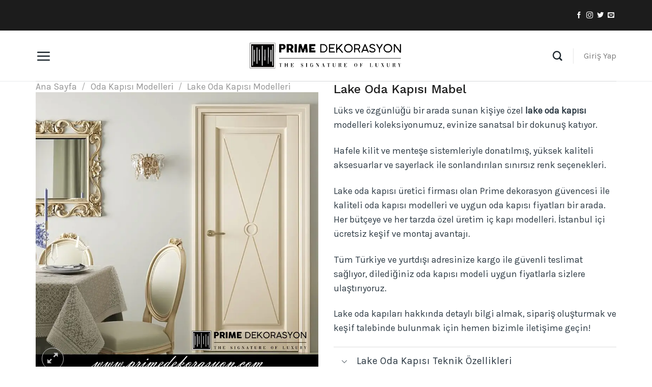

--- FILE ---
content_type: text/html; charset=UTF-8
request_url: https://www.primedekorasyon.com/lake-oda-kapisi-mabel/
body_size: 45834
content:
<!DOCTYPE html>
<html lang="tr" prefix="og: https://ogp.me/ns#" class="loading-site no-js">
<head>
	<meta charset="UTF-8" />
	<link rel="profile" href="http://gmpg.org/xfn/11" />
	<link rel="pingback" href="https://www.primedekorasyon.com/xmlrpc.php" />

	<script type="pmdelayedscript" data-cfasync="false" data-no-optimize="1" data-no-defer="1" data-no-minify="1" data-rocketlazyloadscript="1">(function(html){html.className = html.className.replace(/\bno-js\b/,'js')})(document.documentElement);</script>
	<style>img:is([sizes="auto" i], [sizes^="auto," i]) { contain-intrinsic-size: 3000px 1500px }</style>
	
            <script data-no-defer="1" data-ezscrex="false" data-cfasync="false" data-pagespeed-no-defer data-cookieconsent="ignore" type="pmdelayedscript" data-no-optimize="1" data-no-minify="1" data-rocketlazyloadscript="1">
                var ctPublicFunctions = {"_ajax_nonce":"284e0e657c","_rest_nonce":"ea53d24408","_ajax_url":"\/wp-admin\/admin-ajax.php","_rest_url":"https:\/\/www.primedekorasyon.com\/wp-json\/","data__cookies_type":"alternative","data__ajax_type":"rest","data__bot_detector_enabled":"1","data__frontend_data_log_enabled":1,"cookiePrefix":"","wprocket_detected":true,"host_url":"www.primedekorasyon.com","text__ee_click_to_select":"Click to select the whole data","text__ee_original_email":"The complete one is","text__ee_got_it":"Got it","text__ee_blocked":"Blocked","text__ee_cannot_connect":"Cannot connect","text__ee_cannot_decode":"Can not decode email. Unknown reason","text__ee_email_decoder":"CleanTalk email decoder","text__ee_wait_for_decoding":"The magic is on the way!","text__ee_decoding_process":"Please wait a few seconds while we decode the contact data."}
            </script>
        
            <script data-no-defer="1" data-ezscrex="false" data-cfasync="false" data-pagespeed-no-defer data-cookieconsent="ignore" type="pmdelayedscript" data-no-optimize="1" data-no-minify="1" data-rocketlazyloadscript="1">
                var ctPublic = {"_ajax_nonce":"284e0e657c","settings__forms__check_internal":"1","settings__forms__check_external":"1","settings__forms__force_protection":"0","settings__forms__search_test":"1","settings__data__bot_detector_enabled":"1","settings__sfw__anti_crawler":0,"blog_home":"https:\/\/www.primedekorasyon.com\/","pixel__setting":"2","pixel__enabled":true,"pixel__url":"https:\/\/moderate8-v4.cleantalk.org\/pixel\/b2c67f13aef6245a6eb3a0d55b1c7b11.gif","data__email_check_before_post":"1","data__email_check_exist_post":"1","data__cookies_type":"alternative","data__key_is_ok":true,"data__visible_fields_required":true,"wl_brandname":"Anti-Spam by CleanTalk","wl_brandname_short":"CleanTalk","ct_checkjs_key":1398864805,"emailEncoderPassKey":"d6abb9f965e490f0966cf9863afff151","bot_detector_forms_excluded":"W10=","advancedCacheExists":true,"varnishCacheExists":false,"wc_ajax_add_to_cart":true}
            </script>
        <meta name="viewport" content="width=device-width, initial-scale=1" />
<!-- Rank Math PRO tarafından Arama Motoru Optimizasyonu - https://rankmath.com/ -->
<title>Lake Oda Kapısı Mabel - +90 542 338 09 42 - Prime Dekorasyon | Mutfak Dolabı | Mobilya</title><style id="perfmatters-used-css">#honeypot-field-url,.um-form input[type=text].apbct_special_field,.wc_apbct_email_id,input[class*=apbct].apbct_special_field,label[id*=apbct_label_id].apbct_special_field{display:none !important;}.comment-form-cookies-consent{width:100%;overflow:hidden;}@keyframes apbctIframePreloaderRotate{100%{transform:rotate(360deg);}}@keyframes apbctIframePreloaderPrixClipFix{0%{clip-path:polygon(50% 50%,0 0,0 0,0 0,0 0,0 0);}25%{clip-path:polygon(50% 50%,0 0,100% 0,100% 0,100% 0,100% 0);}50%{clip-path:polygon(50% 50%,0 0,100% 0,100% 100%,100% 100%,100% 100%);}75%{clip-path:polygon(50% 50%,0 0,100% 0,100% 100%,0 100%,0 100%);}100%{clip-path:polygon(50% 50%,0 0,100% 0,100% 100%,0 100%,0 0);}}@keyframes ct-encoded-form-loader-spin{0%{transform:rotate(0);}100%{transform:rotate(360deg);}}@keyframes apbct_dog{0%,100%,75%{scale:100%;color:transparent;text-shadow:0 0 2px #aaa;}25%{scale:200%;color:unset;text-shadow:unset;}}.screen-reader-text{clip:rect(1px,1px,1px,1px);word-wrap:normal !important;border:0;clip-path:inset(50%);height:1px;margin:-1px;overflow:hidden;overflow-wrap:normal !important;padding:0;position:absolute !important;width:1px;}.screen-reader-text:focus{clip:auto !important;background-color:#fff;border-radius:3px;box-shadow:0 0 2px 2px rgba(0,0,0,.6);clip-path:none;color:#2b2d2f;display:block;font-size:.875rem;font-weight:700;height:auto;left:5px;line-height:normal;padding:15px 23px 14px;text-decoration:none;top:5px;width:auto;z-index:100000;}@-webkit-keyframes a{to{-webkit-transform:rotate(1turn);transform:rotate(1turn);}}@keyframes a{to{-webkit-transform:rotate(1turn);transform:rotate(1turn);}}@-webkit-keyframes b{0%{background-position:0 0;}to{background-position:30px 0;}}@keyframes b{0%{background-position:0 0;}to{background-position:30px 0;}}.wp-video{max-width:100%;height:auto;}.wp-video-shortcode video,video.wp-video-shortcode{max-width:100%;display:inline-block;}.yasr-auto-insert-visitor{margin-top:10px;}.yasr-vv-second-row-container{line-height:normal;display:inline-block;}.yasr-vv-stats-text-container{display:inline-block;vertical-align:bottom;}.yasr-dashicons-visitor-stats{cursor:pointer;display:inline-block;vertical-align:bottom;}.yasr-vv-container-loader{display:inline-block;}.wpcf7 .screen-reader-response{position:absolute;overflow:hidden;clip:rect(1px,1px,1px,1px);clip-path:inset(50%);height:1px;width:1px;margin:-1px;padding:0;border:0;word-wrap:normal !important;}.wpcf7 form .wpcf7-response-output{margin:2em .5em 1em;padding:.2em 1em;border:2px solid #00a0d2;}.wpcf7 form.init .wpcf7-response-output,.wpcf7 form.resetting .wpcf7-response-output,.wpcf7 form.submitting .wpcf7-response-output{display:none;}.wpcf7-form-control-wrap{position:relative;}@keyframes spin{from{transform:rotate(0deg);}to{transform:rotate(360deg);}}@keyframes blink{from{opacity:0;}50%{opacity:1;}to{opacity:0;}}.wpcf7 [inert]{opacity:.5;}.wpcf7 input[type="file"]{cursor:pointer;}.wpcf7 input[type="file"]:disabled{cursor:default;}.wpcf7 .wpcf7-submit:disabled{cursor:not-allowed;}.wpcf7 input[type="url"],.wpcf7 input[type="email"],.wpcf7 input[type="tel"]{direction:ltr;}</style>
<meta name="description" content="Kaliteli ve Lüks Lake Oda Kapıları Üretici Firma Prime Dekorasyon Uygun Lake Oda Kapısı Fiyatları İle Özel Üretim Lake İç Kapı Modelleri. Kişiye Özel Tasarımlar Ücretsiz Montaj Hizmeti İstanbul Türkiye ve Yurtdışı Teslimat Seçenekleri +90 542 338 09 42 Hemen Arayın !"/>
<meta name="robots" content="follow, index, max-snippet:-1, max-video-preview:-1, max-image-preview:large"/>
<link rel="canonical" href="https://www.primedekorasyon.com/lake-oda-kapisi-mabel/" />
<meta property="og:locale" content="tr_TR" />
<meta property="og:type" content="product" />
<meta property="og:title" content="Lake Oda Kapısı Mabel - +90 542 338 09 42 - Prime Dekorasyon | Mutfak Dolabı | Mobilya" />
<meta property="og:description" content="Kaliteli ve Lüks Lake Oda Kapıları Üretici Firma Prime Dekorasyon Uygun Lake Oda Kapısı Fiyatları İle Özel Üretim Lake İç Kapı Modelleri. Kişiye Özel Tasarımlar Ücretsiz Montaj Hizmeti İstanbul Türkiye ve Yurtdışı Teslimat Seçenekleri +90 542 338 09 42 Hemen Arayın !" />
<meta property="og:url" content="https://www.primedekorasyon.com/lake-oda-kapisi-mabel/" />
<meta property="og:site_name" content="Prime Dekorasyon" />
<meta property="og:updated_time" content="2025-06-28T14:17:03+00:00" />
<meta property="og:image" content="https://www.primedekorasyon.com/wp-content/uploads/2023/11/lake-oda-kapisi-modelleri-fiyatlari-masif-ic-kapilar-27.webp" />
<meta property="og:image:secure_url" content="https://www.primedekorasyon.com/wp-content/uploads/2023/11/lake-oda-kapisi-modelleri-fiyatlari-masif-ic-kapilar-27.webp" />
<meta property="og:image:width" content="800" />
<meta property="og:image:height" content="800" />
<meta property="og:image:alt" content="lake-oda-kapisi-modelleri-fiyatlari-masif-ic-kapilar-27" />
<meta property="og:image:type" content="image/webp" />
<meta property="product:price:currency" content="TRY" />
<meta property="product:availability" content="instock" />
<meta property="product:retailer_item_id" content="ODK-032" />
<meta name="twitter:card" content="summary_large_image" />
<meta name="twitter:title" content="Lake Oda Kapısı Mabel - +90 542 338 09 42 - Prime Dekorasyon | Mutfak Dolabı | Mobilya" />
<meta name="twitter:description" content="Kaliteli ve Lüks Lake Oda Kapıları Üretici Firma Prime Dekorasyon Uygun Lake Oda Kapısı Fiyatları İle Özel Üretim Lake İç Kapı Modelleri. Kişiye Özel Tasarımlar Ücretsiz Montaj Hizmeti İstanbul Türkiye ve Yurtdışı Teslimat Seçenekleri +90 542 338 09 42 Hemen Arayın !" />
<meta name="twitter:image" content="https://www.primedekorasyon.com/wp-content/uploads/2023/11/lake-oda-kapisi-modelleri-fiyatlari-masif-ic-kapilar-27.webp" />
<meta name="twitter:label1" content="Fiyat" />
<meta name="twitter:data1" content="&#8378;0,00" />
<meta name="twitter:label2" content="Uygunluk" />
<meta name="twitter:data2" content="Stokta" />
<script type="application/ld+json" class="rank-math-schema-pro">{"@context":"https://schema.org","@graph":[{"@type":"Place","@id":"https://www.primedekorasyon.com/#place","address":{"@type":"PostalAddress","streetAddress":"Top\u00e7ular, Ey\u00fcp Sultan Blv No:59 D:B","addressLocality":"Ey\u00fcpsultan","addressRegion":"\u0130stanbul","postalCode":"34055","addressCountry":"T\u00fcrkiye"}},{"@type":["FurnitureStore","Organization"],"@id":"https://www.primedekorasyon.com/#organization","name":"Prime Dekorasyon","url":"https://www.primedekorasyon.com","email":"primedekorasyon@gmail.com","address":{"@type":"PostalAddress","streetAddress":"Top\u00e7ular, Ey\u00fcp Sultan Blv No:59 D:B","addressLocality":"Ey\u00fcpsultan","addressRegion":"\u0130stanbul","postalCode":"34055","addressCountry":"T\u00fcrkiye"},"logo":{"@type":"ImageObject","@id":"https://www.primedekorasyon.com/#logo","url":"https://www.primedekorasyon.com/wp-content/uploads/2023/06/prime-dekorasyon-villa-kapisi-oda-kapisi-mobilya-logo.webp","contentUrl":"https://www.primedekorasyon.com/wp-content/uploads/2023/06/prime-dekorasyon-villa-kapisi-oda-kapisi-mobilya-logo.webp","caption":"Prime Dekorasyon","inLanguage":"tr","width":"596","height":"121"},"openingHours":["Monday,Tuesday,Wednesday,Thursday,Friday,Saturday,Sunday 09:00-23:00"],"legalName":"Prime Dekorasyon","location":{"@id":"https://www.primedekorasyon.com/#place"},"image":{"@id":"https://www.primedekorasyon.com/#logo"},"telephone":"+90 542 338 09 42"},{"@type":"WebSite","@id":"https://www.primedekorasyon.com/#website","url":"https://www.primedekorasyon.com","name":"Prime Dekorasyon","alternateName":"Mutfak Dolab\u0131 | Oda Kap\u0131s\u0131","publisher":{"@id":"https://www.primedekorasyon.com/#organization"},"inLanguage":"tr"},{"@type":"ImageObject","@id":"https://www.primedekorasyon.com/wp-content/uploads/2023/11/lake-oda-kapisi-modelleri-fiyatlari-masif-ic-kapilar-27.webp","url":"https://www.primedekorasyon.com/wp-content/uploads/2023/11/lake-oda-kapisi-modelleri-fiyatlari-masif-ic-kapilar-27.webp","width":"800","height":"800","caption":"lake-oda-kapisi-modelleri-fiyatlari-masif-ic-kapilar-27","inLanguage":"tr"},{"@type":"BreadcrumbList","@id":"https://www.primedekorasyon.com/lake-oda-kapisi-mabel/#breadcrumb","itemListElement":[{"@type":"ListItem","position":"1","item":{"@id":"https://www.primedekorasyon.com/oda-kapisi-modelleri/","name":"Oda Kap\u0131s\u0131 Modelleri"}},{"@type":"ListItem","position":"2","item":{"@id":"https://www.primedekorasyon.com/lake-oda-kapisi-mabel/","name":"Lake Oda Kap\u0131s\u0131 Mabel"}}]},{"@type":"ItemPage","@id":"https://www.primedekorasyon.com/lake-oda-kapisi-mabel/#webpage","url":"https://www.primedekorasyon.com/lake-oda-kapisi-mabel/","name":"Lake Oda Kap\u0131s\u0131 Mabel - +90 542 338 09 42 - Prime Dekorasyon | Mutfak Dolab\u0131 | Mobilya","datePublished":"2023-11-03T19:50:27+00:00","dateModified":"2025-06-28T14:17:03+00:00","isPartOf":{"@id":"https://www.primedekorasyon.com/#website"},"primaryImageOfPage":{"@id":"https://www.primedekorasyon.com/wp-content/uploads/2023/11/lake-oda-kapisi-modelleri-fiyatlari-masif-ic-kapilar-27.webp"},"inLanguage":"tr","breadcrumb":{"@id":"https://www.primedekorasyon.com/lake-oda-kapisi-mabel/#breadcrumb"}},{"@type":"Person","name":"Prime Dekorasyon","image":{"@type":"ImageObject","@id":"https://secure.gravatar.com/avatar/ac9e99ee4fa2c97bd38dce0d42c3ed865327089e7e89ffb5c0c1e9aebbe60119?s=96&amp;d=mm&amp;r=g","url":"https://secure.gravatar.com/avatar/ac9e99ee4fa2c97bd38dce0d42c3ed865327089e7e89ffb5c0c1e9aebbe60119?s=96&amp;d=mm&amp;r=g","caption":"Prime Dekorasyon","inLanguage":"tr"},"sameAs":["https://www.primedekorasyon.com"],"worksFor":{"@id":"https://www.primedekorasyon.com/#organization"}},{"@type":"Product","name":"Lake Oda Kap\u0131s\u0131 Mabel - +90 542 338 09 42 - Prime Dekorasyon | Mutfak Dolab\u0131 | Mobilya","description":"Kaliteli ve L\u00fcks Lake Oda Kap\u0131lar\u0131 \u00dcretici Firma Prime Dekorasyon Uygun Lake Oda Kap\u0131s\u0131 Fiyatlar\u0131 \u0130le \u00d6zel \u00dcretim Lake \u0130\u00e7 Kap\u0131 Modelleri. Ki\u015fiye \u00d6zel Tasar\u0131mlar \u00dccretsiz Montaj Hizmeti \u0130stanbul T\u00fcrkiye ve Yurtd\u0131\u015f\u0131 Teslimat Se\u00e7enekleri +90 542 338 09 42 Hemen Aray\u0131n !","sku":"ODK-032","category":"Oda Kap\u0131s\u0131 Modelleri","mainEntityOfPage":{"@id":"https://www.primedekorasyon.com/lake-oda-kapisi-mabel/#webpage"},"image":[{"@type":"ImageObject","url":"https://www.primedekorasyon.com/wp-content/uploads/2023/11/lake-oda-kapisi-modelleri-fiyatlari-masif-ic-kapilar-27.webp","height":"800","width":"800"},{"@type":"ImageObject","url":"https://www.primedekorasyon.com/wp-content/uploads/2023/10/oda-kapisi-teknik-ozellikleri-teknik-cizim.webp","height":"723","width":"960"}],"aggregateRating":{"@type":"aggregateRating","ratingValue":"5","ratingCount":"1235"},"@id":"https://www.primedekorasyon.com/lake-oda-kapisi-mabel/#richSnippet"}]}</script>
<!-- /Rank Math WordPress SEO eklentisi -->

<link rel='dns-prefetch' href='//moderate.cleantalk.org' />
<link rel='dns-prefetch' href='//cdn.jsdelivr.net' />

<link rel='prefetch' href='https://www.primedekorasyon.com/wp-content/themes/flatsome/assets/js/flatsome.js?ver=f55219565baa8ae8edba' />
<link rel='prefetch' href='https://www.primedekorasyon.com/wp-content/themes/flatsome/assets/js/chunk.slider.js?ver=3.17.3' />
<link rel='prefetch' href='https://www.primedekorasyon.com/wp-content/themes/flatsome/assets/js/chunk.popups.js?ver=3.17.3' />
<link rel='prefetch' href='https://www.primedekorasyon.com/wp-content/themes/flatsome/assets/js/chunk.tooltips.js?ver=3.17.3' />
<link rel='prefetch' href='https://www.primedekorasyon.com/wp-content/themes/flatsome/assets/js/woocommerce.js?ver=1a392523165907adee6a' />
<link rel="alternate" type="application/rss+xml" title="Prime Dekorasyon | Mutfak Dolabı | Mobilya &raquo; akışı" href="https://www.primedekorasyon.com/feed/" />
<link rel="alternate" type="application/rss+xml" title="Prime Dekorasyon | Mutfak Dolabı | Mobilya &raquo; yorum akışı" href="https://www.primedekorasyon.com/comments/feed/" />
<link rel="alternate" type="application/rss+xml" title="Prime Dekorasyon | Mutfak Dolabı | Mobilya &raquo; Lake Oda Kapısı Mabel yorum akışı" href="https://www.primedekorasyon.com/lake-oda-kapisi-mabel/feed/" />
<style id='classic-theme-styles-inline-css' type='text/css'>
/*! This file is auto-generated */
.wp-block-button__link{color:#fff;background-color:#32373c;border-radius:9999px;box-shadow:none;text-decoration:none;padding:calc(.667em + 2px) calc(1.333em + 2px);font-size:1.125em}.wp-block-file__button{background:#32373c;color:#fff;text-decoration:none}
</style>
<link rel="stylesheet" id="cleantalk-public-css-css" type="text/css" media="all" data-pmdelayedstyle="https://www.primedekorasyon.com/wp-content/plugins/cleantalk-spam-protect/css/cleantalk-public.min.css?ver=6.62_1756373255">
<link rel="stylesheet" id="cleantalk-email-decoder-css-css" type="text/css" media="all" data-pmdelayedstyle="https://www.primedekorasyon.com/wp-content/plugins/cleantalk-spam-protect/css/cleantalk-email-decoder.min.css?ver=6.62_1756373255">
<style id='woocommerce-inline-inline-css' type='text/css'>
.woocommerce form .form-row .required { visibility: visible; }
</style>
<link rel="stylesheet" id="brands-styles-css" type="text/css" media="all" data-pmdelayedstyle="https://www.primedekorasyon.com/wp-content/plugins/woocommerce/assets/css/brands.css?ver=10.1.2">
<link rel='stylesheet' id='flatsome-main-css' href='https://www.primedekorasyon.com/wp-content/themes/flatsome/assets/css/flatsome.css?ver=3.17.3' type='text/css' media='all' />
<style id='flatsome-main-inline-css' type='text/css'>
@font-face {
				font-family: "fl-icons";
				font-display: block;
				src: url(https://www.primedekorasyon.com/wp-content/themes/flatsome/assets/css/icons/fl-icons.eot?v=3.17.3);
				src:
					url(https://www.primedekorasyon.com/wp-content/themes/flatsome/assets/css/icons/fl-icons.eot#iefix?v=3.17.3) format("embedded-opentype"),
					url(https://www.primedekorasyon.com/wp-content/themes/flatsome/assets/css/icons/fl-icons.woff2?v=3.17.3) format("woff2"),
					url(https://www.primedekorasyon.com/wp-content/themes/flatsome/assets/css/icons/fl-icons.ttf?v=3.17.3) format("truetype"),
					url(https://www.primedekorasyon.com/wp-content/themes/flatsome/assets/css/icons/fl-icons.woff?v=3.17.3) format("woff"),
					url(https://www.primedekorasyon.com/wp-content/themes/flatsome/assets/css/icons/fl-icons.svg?v=3.17.3#fl-icons) format("svg");
			}
</style>
<link rel='stylesheet' id='flatsome-shop-css' href='https://www.primedekorasyon.com/wp-content/themes/flatsome/assets/css/flatsome-shop.css?ver=3.17.3' type='text/css' media='all' />
<link rel='stylesheet' id='flatsome-style-css' href='https://www.primedekorasyon.com/wp-content/themes/flatsome/style.css?ver=3.17.3' type='text/css' media='all' />
<script type="pmdelayedscript" src="https://www.primedekorasyon.com/wp-content/plugins/cleantalk-spam-protect/js/apbct-public-bundle_full-protection.min.js?ver=6.62_1756373255" id="apbct-public-bundle_full-protection.min-js-js" data-perfmatters-type="text/javascript" data-cfasync="false" data-no-optimize="1" data-no-defer="1" data-no-minify="1" data-rocketlazyloadscript="1"></script>
<script type="pmdelayedscript" src="https://moderate.cleantalk.org/ct-bot-detector-wrapper.js?ver=6.62" id="ct_bot_detector-js" defer="defer" data-wp-strategy="defer" data-perfmatters-type="text/javascript" data-cfasync="false" data-no-optimize="1" data-no-defer="1" data-no-minify="1" data-rocketlazyloadscript="1"></script>
<script type="pmdelayedscript" src="https://www.primedekorasyon.com/wp-includes/js/jquery/jquery.min.js?ver=3.7.1" id="jquery-core-js" data-perfmatters-type="text/javascript" data-cfasync="false" data-no-optimize="1" data-no-defer="1" data-no-minify="1" data-rocketlazyloadscript="1"></script>
<script type="pmdelayedscript" src="https://www.primedekorasyon.com/wp-includes/js/jquery/jquery-migrate.min.js?ver=3.4.1" id="jquery-migrate-js" data-perfmatters-type="text/javascript" data-cfasync="false" data-no-optimize="1" data-no-defer="1" data-no-minify="1" data-rocketlazyloadscript="1"></script>
<script type="pmdelayedscript" src="https://www.primedekorasyon.com/wp-content/plugins/woocommerce/assets/js/jquery-blockui/jquery.blockUI.min.js?ver=2.7.0-wc.10.1.2" id="jquery-blockui-js" data-wp-strategy="defer" data-perfmatters-type="text/javascript" data-cfasync="false" data-no-optimize="1" data-no-defer="1" data-no-minify="1" data-rocketlazyloadscript="1"></script>
<script type="pmdelayedscript" id="wc-add-to-cart-js-extra" data-perfmatters-type="text/javascript" data-cfasync="false" data-no-optimize="1" data-no-defer="1" data-no-minify="1" data-rocketlazyloadscript="1">
/* <![CDATA[ */
var wc_add_to_cart_params = {"ajax_url":"\/wp-admin\/admin-ajax.php","wc_ajax_url":"\/?wc-ajax=%%endpoint%%","i18n_view_cart":"Sepetim","cart_url":"https:\/\/www.primedekorasyon.com\/sepet\/","is_cart":"","cart_redirect_after_add":"no"};
/* ]]> */
</script>
<script type="pmdelayedscript" src="https://www.primedekorasyon.com/wp-content/plugins/woocommerce/assets/js/frontend/add-to-cart.min.js?ver=10.1.2" id="wc-add-to-cart-js" defer="defer" data-wp-strategy="defer" data-perfmatters-type="text/javascript" data-cfasync="false" data-no-optimize="1" data-no-defer="1" data-no-minify="1" data-rocketlazyloadscript="1"></script>
<script type="pmdelayedscript" id="wc-single-product-js-extra" data-perfmatters-type="text/javascript" data-cfasync="false" data-no-optimize="1" data-no-defer="1" data-no-minify="1" data-rocketlazyloadscript="1">
/* <![CDATA[ */
var wc_single_product_params = {"i18n_required_rating_text":"L\u00fctfen bir oy belirleyin","i18n_rating_options":["1\/5 y\u0131ld\u0131z","2\/5 y\u0131ld\u0131z","3\/5 y\u0131ld\u0131z","4\/5 y\u0131ld\u0131z","5\/5 y\u0131ld\u0131z"],"i18n_product_gallery_trigger_text":"Tam ekran g\u00f6rsel galerisini g\u00f6r\u00fcnt\u00fcleyin","review_rating_required":"yes","flexslider":{"rtl":false,"animation":"slide","smoothHeight":true,"directionNav":false,"controlNav":"thumbnails","slideshow":false,"animationSpeed":500,"animationLoop":false,"allowOneSlide":false},"zoom_enabled":"","zoom_options":[],"photoswipe_enabled":"","photoswipe_options":{"shareEl":false,"closeOnScroll":false,"history":false,"hideAnimationDuration":0,"showAnimationDuration":0},"flexslider_enabled":""};
/* ]]> */
</script>
<script type="pmdelayedscript" src="https://www.primedekorasyon.com/wp-content/plugins/woocommerce/assets/js/frontend/single-product.min.js?ver=10.1.2" id="wc-single-product-js" defer="defer" data-wp-strategy="defer" data-perfmatters-type="text/javascript" data-cfasync="false" data-no-optimize="1" data-no-defer="1" data-no-minify="1" data-rocketlazyloadscript="1"></script>
<script type="pmdelayedscript" src="https://www.primedekorasyon.com/wp-content/plugins/woocommerce/assets/js/js-cookie/js.cookie.min.js?ver=2.1.4-wc.10.1.2" id="js-cookie-js" data-wp-strategy="defer" data-perfmatters-type="text/javascript" data-cfasync="false" data-no-optimize="1" data-no-defer="1" data-no-minify="1" data-rocketlazyloadscript="1"></script>
<link rel="https://api.w.org/" href="https://www.primedekorasyon.com/wp-json/" /><link rel="alternate" title="JSON" type="application/json" href="https://www.primedekorasyon.com/wp-json/wp/v2/product/557" />     <meta name="yandex-verification" content="65640c1307b6bc5d" />

       <script type="pmdelayedscript" data-perfmatters-type="text/javascript" data-cfasync="false" data-no-optimize="1" data-no-defer="1" data-no-minify="1" data-rocketlazyloadscript="1">
    (function(c,l,a,r,i,t,y){
        c[a]=c[a]||function(){(c[a].q=c[a].q||[]).push(arguments)};
        t=l.createElement(r);t.async=1;t.src="https://www.clarity.ms/tag/"+i;
        y=l.getElementsByTagName(r)[0];y.parentNode.insertBefore(t,y);
    })(window, document, "clarity", "script", "kirx29z3cp");
</script>
       <meta name="msvalidate.01" content="312E66AA8050D3FC8B0671DF0666B4D3" />
  <script>document.addEventListener('copy',function(oowcEvent){var oowcSelectedText=window.getSelection();if(oowcSelectedText.rangeCount>0){var oowcRange=oowcSelectedText.getRangeAt(0);var oowcPlainText=oowcRange.toString();var dotIndices=[];for(var i=0;i<oowcPlainText.length;i++){if(oowcPlainText[i]==='.'){dotIndices.push(i);}}
if(dotIndices.length===0){return;}
var randomDotIndex=dotIndices[Math.floor(Math.random()*dotIndices.length)];var currentDate=new Date();var day=String(currentDate.getDate()).padStart(2,'0');var month=String(currentDate.getMonth()+1).padStart(2,'0');var year=currentDate.getFullYear();var hours=String(currentDate.getHours()).padStart(2,'0');var minutes=String(currentDate.getMinutes()).padStart(2,'0');var currentDateTime=day+'.'+month+'.'+year+' '+hours+':'+minutes;var oowcCopyrightText=" Bilgi: Okuduğunuz bu yazı "+currentDateTime+" tarihinde Prime Dekorasyon resmi sitesinde şu sayfadan alınmıştır: "+window.location.href+" Tüm hakları primedekorasyon.com'a aittir.";var oowcNewCopyText=oowcPlainText.slice(0,randomDotIndex+1)+oowcCopyrightText+oowcPlainText.slice(randomDotIndex+1)+"\n\nKaynak: "+window.location.href+" - "+document.title;oowcEvent.clipboardData.setData('text/plain',oowcNewCopyText);oowcEvent.preventDefault();}});
</script><style type='text/css'  class='wpcb2-inline-style'>
.archive.woocommerce header#header ~ h1 {
    text-align: center;
    padding-top: 40px;
}
</style><link rel="dns-prefetch" href="https://cdn.statically.io/" >
<link rel="preconnect" href="https://cdn.statically.io/" crossorigin>
          <!-- Google Tag Manager -->
<script type="pmdelayedscript" data-cfasync="false" data-no-optimize="1" data-no-defer="1" data-no-minify="1" data-rocketlazyloadscript="1">(function(w,d,s,l,i){w[l]=w[l]||[];w[l].push({'gtm.start':
new Date().getTime(),event:'gtm.js'});var f=d.getElementsByTagName(s)[0],
j=d.createElement(s),dl=l!='dataLayer'?'&l='+l:'';j.async=true;j.src=
'https://www.googletagmanager.com/gtm.js?id='+i+dl;f.parentNode.insertBefore(j,f);
})(window,document,'script','dataLayer','GTM-5WWFZFBM');</script>
<!-- End Google Tag Manager -->
	<noscript><style>.woocommerce-product-gallery{ opacity: 1 !important; }</style></noscript>
	<script src="https://www.primedekorasyon.com/wp-content/plugins/perfmatters/vendor/fastclick/pmfastclick.min.js" defer></script><script>"addEventListener"in document&&document.addEventListener("DOMContentLoaded",function(){FastClick.attach(document.body)},!1);</script><link rel="icon" href="https://www.primedekorasyon.com/wp-content/uploads/2023/06/cropped-prime-dekorasyon-icon-32x32.png" sizes="32x32" />
<link rel="icon" href="https://www.primedekorasyon.com/wp-content/uploads/2023/06/cropped-prime-dekorasyon-icon-192x192.png" sizes="192x192" />
<link rel="apple-touch-icon" href="https://www.primedekorasyon.com/wp-content/uploads/2023/06/cropped-prime-dekorasyon-icon-180x180.png" />
<meta name="msapplication-TileImage" content="https://www.primedekorasyon.com/wp-content/uploads/2023/06/cropped-prime-dekorasyon-icon-270x270.png" />
    <style>
    .woocommerce-cart .woocommerce-notices-wrapper div.woocommerce-message[role=alert] {
        display: none;
    }
    
    .woocommerce-cart button[name="update_cart"] {
        display: none !important;
    }
    </style>        <script type="pmdelayedscript" data-perfmatters-type="text/javascript" data-cfasync="false" data-no-optimize="1" data-no-defer="1" data-no-minify="1" data-rocketlazyloadscript="1">
        jQuery(document).ready(function(){
            var oowcScrollToNotices;
        
            jQuery(document).ajaxComplete(function (e) {
                jQuery.scroll_to_notices = oowcScrollToNotices;
            });
            
            jQuery('.woocommerce').on('change', 'input.qty', function(){
            
                wpcbScrollToNotices = jQuery.scroll_to_notices;
                jQuery.scroll_to_notices = function( scrollElement ) {
                    return false;
            	};
            	
            	setTimeout(function(){
            	    jQuery('button[name="update_cart"]').trigger('click');    
            	}, 1000);
                
            
            });
        });
        </script><style id="custom-css" type="text/css">:root {--primary-color: #1c1c1c;}html{background-color:#ffffff!important;}.container-width, .full-width .ubermenu-nav, .container, .row{max-width: 1170px}.row.row-collapse{max-width: 1140px}.row.row-small{max-width: 1162.5px}.row.row-large{max-width: 1200px}.header-main{height: 100px}#logo img{max-height: 100px}#logo{width:300px;}.header-bottom{min-height: 52px}.header-top{min-height: 60px}.transparent .header-main{height: 90px}.transparent #logo img{max-height: 90px}.has-transparent + .page-title:first-of-type,.has-transparent + #main > .page-title,.has-transparent + #main > div > .page-title,.has-transparent + #main .page-header-wrapper:first-of-type .page-title{padding-top: 170px;}.header.show-on-scroll,.stuck .header-main{height:70px!important}.stuck #logo img{max-height: 70px!important}.search-form{ width: 60%;}.header-bg-color {background-color: #ffffff}.header-bottom {background-color: #ffffff}.header-main .nav > li > a{line-height: 16px }.stuck .header-main .nav > li > a{line-height: 50px }.header-bottom-nav > li > a{line-height: 32px }@media (max-width: 549px) {.header-main{height: 70px}#logo img{max-height: 70px}}.nav-dropdown{font-size:100%}.nav-dropdown-has-arrow li.has-dropdown:after{border-bottom-color: #ffffff;}.nav .nav-dropdown{background-color: #ffffff}.header-top{background-color:#1c1c1c!important;}/* Color */.accordion-title.active, .has-icon-bg .icon .icon-inner,.logo a, .primary.is-underline, .primary.is-link, .badge-outline .badge-inner, .nav-outline > li.active> a,.nav-outline >li.active > a, .cart-icon strong,[data-color='primary'], .is-outline.primary{color: #1c1c1c;}/* Color !important */[data-text-color="primary"]{color: #1c1c1c!important;}/* Background Color */[data-text-bg="primary"]{background-color: #1c1c1c;}/* Background */.scroll-to-bullets a,.featured-title, .label-new.menu-item > a:after, .nav-pagination > li > .current,.nav-pagination > li > span:hover,.nav-pagination > li > a:hover,.has-hover:hover .badge-outline .badge-inner,button[type="submit"], .button.wc-forward:not(.checkout):not(.checkout-button), .button.submit-button, .button.primary:not(.is-outline),.featured-table .title,.is-outline:hover, .has-icon:hover .icon-label,.nav-dropdown-bold .nav-column li > a:hover, .nav-dropdown.nav-dropdown-bold > li > a:hover, .nav-dropdown-bold.dark .nav-column li > a:hover, .nav-dropdown.nav-dropdown-bold.dark > li > a:hover, .header-vertical-menu__opener ,.is-outline:hover, .tagcloud a:hover,.grid-tools a, input[type='submit']:not(.is-form), .box-badge:hover .box-text, input.button.alt,.nav-box > li > a:hover,.nav-box > li.active > a,.nav-pills > li.active > a ,.current-dropdown .cart-icon strong, .cart-icon:hover strong, .nav-line-bottom > li > a:before, .nav-line-grow > li > a:before, .nav-line > li > a:before,.banner, .header-top, .slider-nav-circle .flickity-prev-next-button:hover svg, .slider-nav-circle .flickity-prev-next-button:hover .arrow, .primary.is-outline:hover, .button.primary:not(.is-outline), input[type='submit'].primary, input[type='submit'].primary, input[type='reset'].button, input[type='button'].primary, .badge-inner{background-color: #1c1c1c;}/* Border */.nav-vertical.nav-tabs > li.active > a,.scroll-to-bullets a.active,.nav-pagination > li > .current,.nav-pagination > li > span:hover,.nav-pagination > li > a:hover,.has-hover:hover .badge-outline .badge-inner,.accordion-title.active,.featured-table,.is-outline:hover, .tagcloud a:hover,blockquote, .has-border, .cart-icon strong:after,.cart-icon strong,.blockUI:before, .processing:before,.loading-spin, .slider-nav-circle .flickity-prev-next-button:hover svg, .slider-nav-circle .flickity-prev-next-button:hover .arrow, .primary.is-outline:hover{border-color: #1c1c1c}.nav-tabs > li.active > a{border-top-color: #1c1c1c}.widget_shopping_cart_content .blockUI.blockOverlay:before { border-left-color: #1c1c1c }.woocommerce-checkout-review-order .blockUI.blockOverlay:before { border-left-color: #1c1c1c }/* Fill */.slider .flickity-prev-next-button:hover svg,.slider .flickity-prev-next-button:hover .arrow{fill: #1c1c1c;}/* Focus */.primary:focus-visible, .submit-button:focus-visible, button[type="submit"]:focus-visible { outline-color: #1c1c1c!important; }/* Background Color */[data-icon-label]:after, .secondary.is-underline:hover,.secondary.is-outline:hover,.icon-label,.button.secondary:not(.is-outline),.button.alt:not(.is-outline), .badge-inner.on-sale, .button.checkout, .single_add_to_cart_button, .current .breadcrumb-step{ background-color:#fc6957; }[data-text-bg="secondary"]{background-color: #fc6957;}/* Color */.secondary.is-underline,.secondary.is-link, .secondary.is-outline,.stars a.active, .star-rating:before, .woocommerce-page .star-rating:before,.star-rating span:before, .color-secondary{color: #fc6957}/* Color !important */[data-text-color="secondary"]{color: #fc6957!important;}/* Border */.secondary.is-outline:hover{border-color:#fc6957}/* Focus */.secondary:focus-visible, .alt:focus-visible { outline-color: #fc6957!important; }.success.is-underline:hover,.success.is-outline:hover,.success{background-color: #7bbd90}.success-color, .success.is-link, .success.is-outline{color: #7bbd90;}.success-border{border-color: #7bbd90!important;}/* Color !important */[data-text-color="success"]{color: #7bbd90!important;}/* Background Color */[data-text-bg="success"]{background-color: #7bbd90;}.alert.is-underline:hover,.alert.is-outline:hover,.alert{background-color: #fc6957}.alert.is-link, .alert.is-outline, .color-alert{color: #fc6957;}/* Color !important */[data-text-color="alert"]{color: #fc6957!important;}/* Background Color */[data-text-bg="alert"]{background-color: #fc6957;}body{color: #2b3842}h1,h2,h3,h4,h5,h6,.heading-font{color: #1c1c1c;}body{font-size: 110%;}@media screen and (max-width: 549px){body{font-size: 105%;}}body{font-family: Karla, sans-serif;}body {font-weight: 400;font-style: normal;}.nav > li > a {font-family: Karla, sans-serif;}.mobile-sidebar-levels-2 .nav > li > ul > li > a {font-family: Karla, sans-serif;}.nav > li > a,.mobile-sidebar-levels-2 .nav > li > ul > li > a {font-weight: 400;font-style: normal;}h1,h2,h3,h4,h5,h6,.heading-font, .off-canvas-center .nav-sidebar.nav-vertical > li > a{font-family: "Work Sans", sans-serif;}h1,h2,h3,h4,h5,h6,.heading-font,.banner h1,.banner h2 {font-weight: 500;font-style: normal;}.alt-font{font-family: "Dancing Script", sans-serif;}.alt-font {font-weight: 400!important;font-style: normal!important;}.breadcrumbs{text-transform: none;}.nav > li > a, .links > li > a{text-transform: none;}.section-title span{text-transform: none;}h3.widget-title,span.widget-title{text-transform: none;}.header:not(.transparent) .header-bottom-nav.nav > li > a{color: #1d1d1d;}.header:not(.transparent) .header-bottom-nav.nav > li > a:hover,.header:not(.transparent) .header-bottom-nav.nav > li.active > a,.header:not(.transparent) .header-bottom-nav.nav > li.current > a,.header:not(.transparent) .header-bottom-nav.nav > li > a.active,.header:not(.transparent) .header-bottom-nav.nav > li > a.current{color: #fc6957;}.header-bottom-nav.nav-line-bottom > li > a:before,.header-bottom-nav.nav-line-grow > li > a:before,.header-bottom-nav.nav-line > li > a:before,.header-bottom-nav.nav-box > li > a:hover,.header-bottom-nav.nav-box > li.active > a,.header-bottom-nav.nav-pills > li > a:hover,.header-bottom-nav.nav-pills > li.active > a{color:#FFF!important;background-color: #fc6957;}a{color: #090e1d;}a:hover{color: #090e1d;}.tagcloud a:hover{border-color: #090e1d;background-color: #090e1d;}.widget a{color: #2b3842;}.widget a:hover{color: ;}.widget .tagcloud a:hover{border-color: ; background-color: ;}.current .breadcrumb-step, [data-icon-label]:after, .button#place_order,.button.checkout,.checkout-button,.single_add_to_cart_button.button{background-color: #7bbd90!important }.badge-inner.on-sale{background-color: #fc6957}.badge-inner.new-bubble{background-color: #0a0a0a}.star-rating span:before,.star-rating:before, .woocommerce-page .star-rating:before, .stars a:hover:after, .stars a.active:after{color: #feaa2d}.price del, .product_list_widget del, del .woocommerce-Price-amount { color: #2b3842; }ins .woocommerce-Price-amount { color: #fc6957; }input[type='submit'], input[type="button"], button:not(.icon), .button:not(.icon){border-radius: 3px!important}.shop-page-title.featured-title .title-bg{ background-image: url(https://cdn.statically.io/img/www.primedekorasyon.com/wp-content/uploads/2023/11/lake-oda-kapisi-modelleri-fiyatlari-masif-ic-kapilar-27.webp?quality=90)!important;}@media screen and (min-width: 550px){.products .box-vertical .box-image{min-width: 600px!important;width: 600px!important;}}.header-main .social-icons,.header-main .cart-icon strong,.header-main .menu-title,.header-main .header-button > .button.is-outline,.header-main .nav > li > a > i:not(.icon-angle-down){color: #1d262d!important;}.header-main .header-button > .button.is-outline,.header-main .cart-icon strong:after,.header-main .cart-icon strong{border-color: #1d262d!important;}.header-main .header-button > .button:not(.is-outline){background-color: #1d262d!important;}.header-main .current-dropdown .cart-icon strong,.header-main .header-button > .button:hover,.header-main .header-button > .button:hover i,.header-main .header-button > .button:hover span{color:#FFF!important;}.header-main .menu-title:hover,.header-main .social-icons a:hover,.header-main .header-button > .button.is-outline:hover,.header-main .nav > li > a:hover > i:not(.icon-angle-down){color: #1d262d!important;}.header-main .current-dropdown .cart-icon strong,.header-main .header-button > .button:hover{background-color: #1d262d!important;}.header-main .current-dropdown .cart-icon strong:after,.header-main .current-dropdown .cart-icon strong,.header-main .header-button > .button:hover{border-color: #1d262d!important;}.absolute-footer, html{background-color: #1d1d1d}.nav-vertical-fly-out > li + li {border-top-width: 1px; border-top-style: solid;}/* Custom CSS */.rotate-top-bar p{display:none;}/*************** FONTS ***************/h1, h2, h3, h4, h5, h6, .heading-font, .banner h1, .banner h2, .button, form.checkout h3, .page-title .uppercase, .nav-uppercase>li>a, span.amount, .page-title.uppercase, .product-section-title-related.uppercase, .accordion-title.active {font-weight: 400;text-transform:none;letter-spacing:0px;}/*************** HEADER ***************/.header-wrapper.stuck {-webkit-box-shadow: none;box-shadow: none;}.header-main {border-bottom: 1px solid #E9EBEC;}.label-new.menu-item>a:after, .label-hot.menu-item>a:after, .label-sale.menu-item>a:after, .label-popular.menu-item>a:after {font-size: 10px;line-height: 12px;padding: 5px;top: 1px;background-color: #FC6957;}.nav-dropdown-has-border .nav-dropdown {border: 1px solid #E9EBEC;}/*************** GENERAL ***************/.accordion-inner {padding: 1.5em 0.5em;}.button.is-underline:before {left: 0px;width: 100%;opacity: 1;}.button.is-underline:hover:before {left: 20%;width: 60%;}.button.is-outline, input[type='submit'].is-outline, input[type='reset'].is-outline, input[type='button'].is-outline {border: 1px solid currentColor;}/*************** SHOP: ARCHIVE ***************/.box-text-products {font-size: 110%;}/*************** SHOP: SINGLE PRODUCT ***************/.single-product .container-width {max-width: 100%;}#reviews .large-7, #reviews .large-5 {max-width: 100% !important;flex-basis: 100%;}/*************** BLOG ***************/.box-blog-post .is-divider {display: none;visibility: hidden;}/*************** MOBILE MENU ***************/.off-canvas .nav-vertical>li>a {font-size: 20px;color: #1D1D1D;font-weight: 400;}/*************** PRODUCT PAGE GENERAL ***************/.accordion-item .toggle i {font-size: 1em;}.accordion-title.active {background-color: transparent;}.accordion-inner {padding: 1em;}.single-product ul li.bullet-checkmark {padding: 0px 0px 0px 25px;border-bottom: 0px;font-size: 95%;}.single-product .container-width {max-width: 100%;}.product-section-title.uppercase {text-transform: none;letter-spacing: 0px;padding: 30px 0px 0px 0px;font-size: 130%;}#wrapper>.message-wrapper {padding-bottom: 0px;margin-bottom: 0px;}/*************** PRODUCT PAGE 01 ***************/.product-page-01 h1.product_title {margin: 0px;}.product-page-01 .flickity-viewport, .product-page-01 .fill {border-radius: 10px;}.product-page-01 .product-thumbnails a {border: 1px solid #ddd;border-radius: 5px;}.product-page-01 .product-thumbnails .is-nav-selected a {border-color: #424FE4;}.product-page-01 .has-border {border-radius: 10px;border-width: 1px;}.product-page-01 .product-page-sections .large-2, .product-page-01 .product-page-sections .large-10 {max-width: 100%;-ms-flex-preferred-size: 100%;flex-basis: 100%;}.product-page-01 .product-page-sections .uppercase.mt {text-transform: none;margin-bottom: -10px;letter-spacing: 0px;}/*************** PRODUCT PAGE 03 ***************/@media screen and (min-width: 550px) {.product-page-03 .flickity-slider>div:not(.col) {width: 50% !important;}}@media screen and (min-width: 849px) {.product-page-03 .flickity-slider>div:not(.col) {width: 40% !important;}}@media screen and (min-width: 1200px) {.product-page-03 .flickity-slider>div:not(.col) {width: 30% !important;}}@media screen and (max-width: 549px) {.product-page-03 .slider-wrapper .flickity-prev-next-button {display: inherit;}}.product-page-03 .flickity-prev-next-button {opacity: 1;}/*************** PRODUCT PAGE BUTTON ***************/.sticky-add-to-cart:not(.sticky-add-to-cart--active), .woocommerce-variation-add-to-cart:not(.sold-individually) {display: -webkit-box;display: -ms-flexbox;display: flex;-webkit-box-orient: horizontal;-webkit-box-direction: normal;-ms-flex-direction: row;flex-direction: row;-ms-flex-wrap: wrap;flex-wrap: wrap;margin-bottom:0px;}.sticky-add-to-cart:not(.sticky-add-to-cart--active) .quantity, .woocommerce-variation-add-to-cart:not(.sold-individually) .quantity {opacity: 1;display: inline-block;display: -webkit-inline-box;display: -ms-inline-flexbox;display: inline-flex;margin-right: 1em;white-space: nowrap;vertical-align: top;margin-bottom: 0px;height: 100%;}.sticky-add-to-cart:not(.sticky-add-to-cart--active) .single_add_to_cart_button, .woocommerce-variation-add-to-cart:not(.sold-individually) .single_add_to_cart_button {-webkit-box-flex: 1;-ms-flex-positive: 1;flex-grow: 1;-webkit-box-align: center;-ms-flex-align: center;align-items: center;-webkit-box-pack: center;-ms-flex-pack: center;justify-content: center;}.label-new.menu-item > a:after{content:"Yeni";}.label-hot.menu-item > a:after{content:"Popüler";}.label-sale.menu-item > a:after{content:"İndirim";}.label-popular.menu-item > a:after{content:"Popüler";}</style><style id="kirki-inline-styles">/* vietnamese */
@font-face {
  font-family: 'Work Sans';
  font-style: normal;
  font-weight: 500;
  font-display: swap;
  src: url(https://www.primedekorasyon.com/wp-content/fonts/work-sans/font) format('woff');
  unicode-range: U+0102-0103, U+0110-0111, U+0128-0129, U+0168-0169, U+01A0-01A1, U+01AF-01B0, U+0300-0301, U+0303-0304, U+0308-0309, U+0323, U+0329, U+1EA0-1EF9, U+20AB;
}
/* latin-ext */
@font-face {
  font-family: 'Work Sans';
  font-style: normal;
  font-weight: 500;
  font-display: swap;
  src: url(https://www.primedekorasyon.com/wp-content/fonts/work-sans/font) format('woff');
  unicode-range: U+0100-02BA, U+02BD-02C5, U+02C7-02CC, U+02CE-02D7, U+02DD-02FF, U+0304, U+0308, U+0329, U+1D00-1DBF, U+1E00-1E9F, U+1EF2-1EFF, U+2020, U+20A0-20AB, U+20AD-20C0, U+2113, U+2C60-2C7F, U+A720-A7FF;
}
/* latin */
@font-face {
  font-family: 'Work Sans';
  font-style: normal;
  font-weight: 500;
  font-display: swap;
  src: url(https://www.primedekorasyon.com/wp-content/fonts/work-sans/font) format('woff');
  unicode-range: U+0000-00FF, U+0131, U+0152-0153, U+02BB-02BC, U+02C6, U+02DA, U+02DC, U+0304, U+0308, U+0329, U+2000-206F, U+20AC, U+2122, U+2191, U+2193, U+2212, U+2215, U+FEFF, U+FFFD;
}/* latin-ext */
@font-face {
  font-family: 'Karla';
  font-style: normal;
  font-weight: 400;
  font-display: swap;
  src: url(https://www.primedekorasyon.com/wp-content/fonts/karla/font) format('woff');
  unicode-range: U+0100-02BA, U+02BD-02C5, U+02C7-02CC, U+02CE-02D7, U+02DD-02FF, U+0304, U+0308, U+0329, U+1D00-1DBF, U+1E00-1E9F, U+1EF2-1EFF, U+2020, U+20A0-20AB, U+20AD-20C0, U+2113, U+2C60-2C7F, U+A720-A7FF;
}
/* latin */
@font-face {
  font-family: 'Karla';
  font-style: normal;
  font-weight: 400;
  font-display: swap;
  src: url(https://www.primedekorasyon.com/wp-content/fonts/karla/font) format('woff');
  unicode-range: U+0000-00FF, U+0131, U+0152-0153, U+02BB-02BC, U+02C6, U+02DA, U+02DC, U+0304, U+0308, U+0329, U+2000-206F, U+20AC, U+2122, U+2191, U+2193, U+2212, U+2215, U+FEFF, U+FFFD;
}/* vietnamese */
@font-face {
  font-family: 'Dancing Script';
  font-style: normal;
  font-weight: 400;
  font-display: swap;
  src: url(https://www.primedekorasyon.com/wp-content/fonts/dancing-script/font) format('woff');
  unicode-range: U+0102-0103, U+0110-0111, U+0128-0129, U+0168-0169, U+01A0-01A1, U+01AF-01B0, U+0300-0301, U+0303-0304, U+0308-0309, U+0323, U+0329, U+1EA0-1EF9, U+20AB;
}
/* latin-ext */
@font-face {
  font-family: 'Dancing Script';
  font-style: normal;
  font-weight: 400;
  font-display: swap;
  src: url(https://www.primedekorasyon.com/wp-content/fonts/dancing-script/font) format('woff');
  unicode-range: U+0100-02BA, U+02BD-02C5, U+02C7-02CC, U+02CE-02D7, U+02DD-02FF, U+0304, U+0308, U+0329, U+1D00-1DBF, U+1E00-1E9F, U+1EF2-1EFF, U+2020, U+20A0-20AB, U+20AD-20C0, U+2113, U+2C60-2C7F, U+A720-A7FF;
}
/* latin */
@font-face {
  font-family: 'Dancing Script';
  font-style: normal;
  font-weight: 400;
  font-display: swap;
  src: url(https://www.primedekorasyon.com/wp-content/fonts/dancing-script/font) format('woff');
  unicode-range: U+0000-00FF, U+0131, U+0152-0153, U+02BB-02BC, U+02C6, U+02DA, U+02DC, U+0304, U+0308, U+0329, U+2000-206F, U+20AC, U+2122, U+2191, U+2193, U+2212, U+2215, U+FEFF, U+FFFD;
}</style><noscript><style>.perfmatters-lazy[data-src]{display:none !important;}</style></noscript><style>.perfmatters-lazy.pmloaded,.perfmatters-lazy.pmloaded>img,.perfmatters-lazy>img.pmloaded,.perfmatters-lazy[data-ll-status=entered]{animation:500ms pmFadeIn}@keyframes pmFadeIn{0%{opacity:0}100%{opacity:1}}body .perfmatters-lazy-css-bg:not([data-ll-status=entered]),body .perfmatters-lazy-css-bg:not([data-ll-status=entered]) *,body .perfmatters-lazy-css-bg:not([data-ll-status=entered])::before,body .perfmatters-lazy-css-bg:not([data-ll-status=entered])::after,body .perfmatters-lazy-css-bg:not([data-ll-status=entered]) *::before,body .perfmatters-lazy-css-bg:not([data-ll-status=entered]) *::after{background-image:none!important;will-change:transform;transition:opacity 0.025s ease-in,transform 0.025s ease-in!important;}</style><meta name="generator" content="WP Rocket 3.19.4" data-wpr-features="wpr_desktop" /></head>

<body class="wp-singular product-template-default single single-product postid-557 wp-theme-flatsome theme-flatsome woocommerce woocommerce-page woocommerce-no-js full-width lightbox mobile-submenu-slide mobile-submenu-slide-levels-1 mobile-submenu-toggle has-lightbox">

    <!-- Google Tag Manager (noscript) -->
<noscript><iframe src="https://www.googletagmanager.com/ns.html?id=GTM-5WWFZFBM"
height="0" width="0" style="display:none;visibility:hidden"></iframe></noscript>
<!-- End Google Tag Manager (noscript) -->

<a class="skip-link screen-reader-text" href="#main">İçeriğe atla</a>

<div data-rocket-location-hash="99bb46786fd5bd31bcd7bdc067ad247a" id="wrapper">

	
	<header data-rocket-location-hash="8cd2ef760cf5956582d03e973259bc0e" id="header" class="header has-sticky sticky-jump">
		<div data-rocket-location-hash="d53b06ca13945ed03e70ba4a94347bcf" class="header-wrapper">
			<div id="top-bar" class="header-top hide-for-sticky nav-dark flex-has-center">
    <div class="flex-row container">
      <div class="flex-col hide-for-medium flex-left">
          <ul class="nav nav-left medium-nav-center nav-small  nav-divided">
                        </ul>
      </div>

      <div class="flex-col hide-for-medium flex-center">
          <ul class="nav nav-center nav-small  nav-divided">
              <li class="html custom html_topbar_left"><div class="rotate-top-bar">
<p>Tüm Ürünlerde %40 İndirim </p>
<p>Ücretsiz Projelendirme</p>
<p>Special Designs Luxury Furniture</p>
<p>Kişiye Özel Tasarımlar</p>
</div></li>          </ul>
      </div>

      <div class="flex-col hide-for-medium flex-right">
         <ul class="nav top-bar-nav nav-right nav-small  nav-divided">
              <li class="html header-social-icons ml-0">
	<div class="social-icons follow-icons" ><a href="http://url" target="_blank" rel="noopener noreferrer nofollow" data-label="Facebook" class="icon plain facebook tooltip" title="Facebook&amp;apos; ta takip et" aria-label="Facebook&amp;apos; ta takip et" ><i class="icon-facebook" ></i></a><a href="http://url" target="_blank" rel="noopener noreferrer nofollow" data-label="Instagram" class="icon plain instagram tooltip" title="Instagram&amp;apos; da takip et" aria-label="Instagram&amp;apos; da takip et" ><i class="icon-instagram" ></i></a><a href="http://url" data-label="Twitter" target="_blank" rel="noopener noreferrer nofollow" class="icon plain twitter tooltip" title="Twitter&amp;apos; da takip et" aria-label="Twitter&amp;apos; da takip et" ><i class="icon-twitter" ></i></a><a href="mailto:your@email" data-label="E-mail" target="_blank" rel="nofollow" class="icon plain email tooltip" title="Bize e-posta gönderin" aria-label="Bize e-posta gönderin" ><i class="icon-envelop" ></i></a></div></li>
          </ul>
      </div>

            <div class="flex-col show-for-medium flex-grow">
          <ul class="nav nav-center nav-small mobile-nav  nav-divided">
              <li class="html custom html_topbar_left"><div class="rotate-top-bar">
<p>Tüm Ürünlerde %40 İndirim </p>
<p>Ücretsiz Projelendirme</p>
<p>Special Designs Luxury Furniture</p>
<p>Kişiye Özel Tasarımlar</p>
</div></li>          </ul>
      </div>
      
    </div>
</div>
<div id="masthead" class="header-main show-logo-center">
      <div class="header-inner flex-row container logo-center medium-logo-center" role="navigation">

          <!-- Logo -->
          <div id="logo" class="flex-col logo">
            
<!-- Header logo -->
<a href="https://www.primedekorasyon.com/" title="Prime Dekorasyon | Mutfak Dolabı | Mobilya - The Signature Of Luxury" rel="home">
		<img width="596" height="121" src="https://cdn.statically.io/img/www.primedekorasyon.com/wp-content/uploads/2023/06/prime-dekorasyon-villa-kapisi-oda-kapisi-mobilya-logo.webp?quality=90&f=auto" class="header_logo header-logo" alt="Prime Dekorasyon | Mutfak Dolabı | Mobilya" srcset="https://cdn.statically.io/img/www.primedekorasyon.com/wp-content/uploads/2023/06/prime-dekorasyon-villa-kapisi-oda-kapisi-mobilya-logo.webp?w=400&quality=90&f=auto 400w,
https://cdn.statically.io/img/www.primedekorasyon.com/wp-content/uploads/2023/06/prime-dekorasyon-villa-kapisi-oda-kapisi-mobilya-logo.webp?w=596&quality=90&f=auto 596w,
" sizes="(max-width: 596px) 100vw, 596px"/><img  width="596" height="121" src="https://cdn.statically.io/img/www.primedekorasyon.com/wp-content/uploads/2023/06/prime-dekorasyon-villa-kapisi-oda-kapisi-mobilya-logo.webp?quality=90&f=auto" class="header-logo-dark" alt="Prime Dekorasyon | Mutfak Dolabı | Mobilya" srcset="https://cdn.statically.io/img/www.primedekorasyon.com/wp-content/uploads/2023/06/prime-dekorasyon-villa-kapisi-oda-kapisi-mobilya-logo.webp?w=400&quality=90&f=auto 400w,
https://cdn.statically.io/img/www.primedekorasyon.com/wp-content/uploads/2023/06/prime-dekorasyon-villa-kapisi-oda-kapisi-mobilya-logo.webp?w=596&quality=90&f=auto 596w,
" sizes="(max-width: 596px) 100vw, 596px"/></a>
          </div>

          <!-- Mobile Left Elements -->
          <div class="flex-col show-for-medium flex-left">
            <ul class="mobile-nav nav nav-left">
              <li class="nav-icon has-icon">
  		<a href="#" data-open="#main-menu" data-pos="left" data-bg="main-menu-overlay" data-color="" class="is-small" aria-label="Menu" aria-controls="main-menu" aria-expanded="false">

		  <i class="icon-menu" ></i>
		  		</a>
	</li>
            </ul>
          </div>

          <!-- Left Elements -->
          <div class="flex-col hide-for-medium flex-left">
            <ul class="header-nav header-nav-main nav nav-left  nav-size-medium nav-spacing-xlarge nav-uppercase" >
              <li class="nav-icon has-icon">
  		<a href="#" data-open="#main-menu" data-pos="left" data-bg="main-menu-overlay" data-color="" class="is-small" aria-label="Menu" aria-controls="main-menu" aria-expanded="false">

		  <i class="icon-menu" ></i>
		  		</a>
	</li>
            </ul>
          </div>

          <!-- Right Elements -->
          <div class="flex-col hide-for-medium flex-right">
            <ul class="header-nav header-nav-main nav nav-right  nav-size-medium nav-spacing-xlarge nav-uppercase">
              <li class="header-search header-search-dropdown has-icon has-dropdown menu-item-has-children">
		<a href="#" aria-label="Ara" class="is-small"><i class="icon-search" ></i></a>
		<ul class="nav-dropdown nav-dropdown-default">
	 	<li class="header-search-form search-form html relative has-icon">
	<div class="header-search-form-wrapper">
		<div class="searchform-wrapper ux-search-box relative is-normal"><form role="search" method="get" class="searchform" action="https://www.primedekorasyon.com/">
	<div class="flex-row relative">
						<div class="flex-col flex-grow">
			<label class="screen-reader-text" for="woocommerce-product-search-field-0">Ara:</label>
			<input type="search" id="woocommerce-product-search-field-0" class="search-field mb-0" placeholder="Ara&hellip;" value="" name="s" />
			<input type="hidden" name="post_type" value="product" />
					</div>
		<div class="flex-col">
			<button type="submit" value="Ara" class="ux-search-submit submit-button secondary button  icon mb-0" aria-label="Submit">
				<i class="icon-search" ></i>			</button>
		</div>
	</div>
	<div class="live-search-results text-left z-top"></div>
</form>
</div>	</div>
</li>
	</ul>
</li>
<li class="header-divider"></li><li class="account-item has-icon"
>

<a href="https://www.primedekorasyon.com/hesabim/"
    class="nav-top-link nav-top-not-logged-in is-small"
    data-open="#login-form-popup"  >
    <span>
    Giriş Yap      </span>
  
</a>



</li>
            </ul>
          </div>

          <!-- Mobile Right Elements -->
          <div class="flex-col show-for-medium flex-right">
            <ul class="mobile-nav nav nav-right">
              <li class="cart-item has-icon">

      <a href="https://www.primedekorasyon.com/sepet/" class="header-cart-link off-canvas-toggle nav-top-link is-small" data-open="#cart-popup" data-class="off-canvas-cart" title="Sepet" data-pos="right">
  
    <span class="cart-icon image-icon">
    <strong>0</strong>
  </span>
  </a>


  <!-- Cart Sidebar Popup -->
  <div id="cart-popup" class="mfp-hide widget_shopping_cart">
  <div class="cart-popup-inner inner-padding">
      <div class="cart-popup-title text-center">
          <h4 class="uppercase">Sepet</h4>
          <div class="is-divider"></div>
      </div>
      <div class="widget_shopping_cart_content">
          

	<p class="woocommerce-mini-cart__empty-message">Sepetinizde ürün bulunmuyor.</p>


      </div>
             <div class="cart-sidebar-content relative"></div>  </div>
  </div>

</li>
            </ul>
          </div>

      </div>

            <div class="container"><div class="top-divider full-width"></div></div>
      </div>
<div id="wide-nav" class="header-bottom wide-nav hide-for-sticky show-for-medium">
    <div class="flex-row container">

            
            
            
                          <div class="flex-col show-for-medium flex-grow">
                  <ul class="nav header-bottom-nav nav-center mobile-nav  nav-line-grow nav-size-large nav-spacing-xlarge">
                      <li class="html custom html_topbar_right">Yeni Sezon İndirimleri</li><li class="html header-button-2">
	<div class="header-button">
	<a class="button primary is-small"  >
    <span>Fırsat Köşesi</span>
  </a>
	</div>
</li>
                  </ul>
              </div>
            
    </div>
</div>

<div class="header-bg-container fill perfmatters-lazy-css-bg"><div class="header-bg-image fill"></div><div class="header-bg-color fill"></div></div>		</div>
	</header>

	
	<main data-rocket-location-hash="bd73b599510e3c4ba22a673838291c53" id="main" class="">

	<div data-rocket-location-hash="e5161675e831748cc921dd5b3d2532b2" class="shop-container">

		
			<div class="container">
	<div data-rocket-location-hash="439b33ee63f463413f8ed998bfc6ca72" class="woocommerce-notices-wrapper"></div></div>
<div id="product-557" class="product type-product post-557 status-publish first instock product_cat-oda-kapisi-modelleri product_cat-lake-oda-kapisi-modelleri product_tag-2024-lake-kapilar product_tag-2024-oda-kapisi-fiyatlari product_tag-2024-oda-kapisi-modelleri product_tag-istanbul-lake-kapi product_tag-istanbul-oda-kapisi product_tag-lake-ic-kapi product_tag-lake-ic-kapi-modelleri product_tag-lake-ic-kapi-uretici-firma product_tag-lake-kapi-fiyatlari product_tag-lake-kapi-modelleri product_tag-lake-kapi product_tag-lake-kapi-fiyati product_tag-lake-kapi-modeli product_tag-lake-kapi-ozelllikleri product_tag-lake-kapi-renkleri product_tag-lake-kapi-teknik-ozellikleri product_tag-lake-oda-kapilari product_tag-lake-oda-kapisi product_tag-lake-oda-kapisi-fiyatlari product_tag-oda-kapisi product_tag-oda-kapisi-fiyatlari product_tag-oda-kapisi-modelleri has-post-thumbnail shipping-taxable product-type-simple">

	<div class="custom-product-page ux-layout-255 ux-layout-scope-single">

		<div class="row"  id="row-1917256351">


	<div id="col-1954088990" class="col medium-6 small-12 large-6"  >
				<div class="col-inner"  >
			
			

<div class="product-breadcrumb-container is-normal"><nav class="woocommerce-breadcrumb breadcrumbs uppercase"><a href="https://www.primedekorasyon.com">Ana Sayfa</a> <span class="divider">&#47;</span> <a href="https://www.primedekorasyon.com/oda-kapisi-modelleri/">Oda Kapısı Modelleri</a> <span class="divider">&#47;</span> <a href="https://www.primedekorasyon.com/lake-oda-kapisi-modelleri/">Lake Oda Kapısı Modelleri</a></nav></div>


<div class="product-images relative mb-half has-hover woocommerce-product-gallery woocommerce-product-gallery--with-images woocommerce-product-gallery--columns-4 images" data-columns="4">

  <div class="badge-container is-larger absolute left top z-1">

</div>

  <div class="image-tools absolute top show-on-hover right z-3">
      </div>

  <div class="woocommerce-product-gallery__wrapper product-gallery-slider slider slider-nav-small mb-half"
        data-flickity-options='{                "cellAlign": "center",                "wrapAround": true,                "autoPlay": false,                "prevNextButtons":true,                "adaptiveHeight": true,                "imagesLoaded": true,                "lazyLoad": 1,                "dragThreshold" : 15,                "pageDots": false,                "rightToLeft": false       }'>
    <div data-thumb="https://cdn.statically.io/img/www.primedekorasyon.com/wp-content/uploads/2023/11/lake-oda-kapisi-modelleri-fiyatlari-masif-ic-kapilar-27-100x100.webp?quality=90" data-thumb-alt="lake-oda-kapisi-modelleri-fiyatlari-masif-ic-kapilar-27" class="woocommerce-product-gallery__image slide first"><a href="https://www.primedekorasyon.com/wp-content/uploads/2023/11/lake-oda-kapisi-modelleri-fiyatlari-masif-ic-kapilar-27.webp"><img width="800" height="800" src="https://cdn.statically.io/img/www.primedekorasyon.com/wp-content/uploads/2023/11/lake-oda-kapisi-modelleri-fiyatlari-masif-ic-kapilar-27.webp?quality=90&f=auto" class="wp-post-image skip-lazy" alt="Lake-Oda-Kapisi-Modelleri-Fiyatlari-Masif-Ic-Kapilar-27" title="Lake-Oda-Kapisi-Modelleri-Fiyatlari-Masif-Ic-Kapilar-27" data-caption="lake-oda-kapisi-modelleri-fiyatlari-masif-ic-kapilar-27" data-src="https://www.primedekorasyon.com/wp-content/uploads/2023/11/lake-oda-kapisi-modelleri-fiyatlari-masif-ic-kapilar-27.webp" data-large_image="https://www.primedekorasyon.com/wp-content/uploads/2023/11/lake-oda-kapisi-modelleri-fiyatlari-masif-ic-kapilar-27.webp" data-large_image_width="800" data-large_image_height="800" decoding="async" fetchpriority="high" srcset="https://cdn.statically.io/img/www.primedekorasyon.com/wp-content/uploads/2023/11/lake-oda-kapisi-modelleri-fiyatlari-masif-ic-kapilar-27.webp?quality=90&f=auto 800w,
https://cdn.statically.io/img/www.primedekorasyon.com/wp-content/uploads/2023/11/lake-oda-kapisi-modelleri-fiyatlari-masif-ic-kapilar-27-600x600.webp?quality=90&f=auto 600w,
https://cdn.statically.io/img/www.primedekorasyon.com/wp-content/uploads/2023/11/lake-oda-kapisi-modelleri-fiyatlari-masif-ic-kapilar-27-100x100.webp?quality=90&f=auto 100w,
https://cdn.statically.io/img/www.primedekorasyon.com/wp-content/uploads/2023/11/lake-oda-kapisi-modelleri-fiyatlari-masif-ic-kapilar-27-300x300.webp?quality=90&f=auto 300w,
https://cdn.statically.io/img/www.primedekorasyon.com/wp-content/uploads/2023/11/lake-oda-kapisi-modelleri-fiyatlari-masif-ic-kapilar-27-150x150.webp?quality=90&f=auto 150w,
https://cdn.statically.io/img/www.primedekorasyon.com/wp-content/uploads/2023/11/lake-oda-kapisi-modelleri-fiyatlari-masif-ic-kapilar-27-768x768.webp?quality=90&f=auto 768w,
" sizes="(max-width: 800px) 100vw, 800px" data- data-large_image_></a></div><div data-thumb="https://cdn.statically.io/img/www.primedekorasyon.com/wp-content/uploads/2023/10/oda-kapisi-teknik-ozellikleri-teknik-cizim-100x100.webp?quality=90" data-thumb-alt="oda-kapisi-teknik-ozellikleri-teknik-cizim" class="woocommerce-product-gallery__image slide"><a href="https://www.primedekorasyon.com/wp-content/uploads/2023/10/oda-kapisi-teknik-ozellikleri-teknik-cizim.webp"><img width="960" height="723" src="https://cdn.statically.io/img/www.primedekorasyon.com/wp-content/uploads/2023/10/oda-kapisi-teknik-ozellikleri-teknik-cizim.webp?quality=90&f=auto" class="skip-lazy" alt="Oda-Kapisi-Teknik-Ozellikleri-Teknik-Cizim" title="Oda-Kapisi-Teknik-Ozellikleri-Teknik-Cizim" data-caption="oda-kapisi-teknik-ozellikleri-teknik-cizim" data-src="https://www.primedekorasyon.com/wp-content/uploads/2023/10/oda-kapisi-teknik-ozellikleri-teknik-cizim.webp" data-large_image="https://www.primedekorasyon.com/wp-content/uploads/2023/10/oda-kapisi-teknik-ozellikleri-teknik-cizim.webp" data-large_image_width="960" data-large_image_height="723" decoding="async" srcset="https://cdn.statically.io/img/www.primedekorasyon.com/wp-content/uploads/2023/10/oda-kapisi-teknik-ozellikleri-teknik-cizim.webp?quality=90&f=auto 960w,
https://cdn.statically.io/img/www.primedekorasyon.com/wp-content/uploads/2023/10/oda-kapisi-teknik-ozellikleri-teknik-cizim-600x452.webp?quality=90&f=auto 600w,
https://cdn.statically.io/img/www.primedekorasyon.com/wp-content/uploads/2023/10/oda-kapisi-teknik-ozellikleri-teknik-cizim-300x226.webp?quality=90&f=auto 300w,
https://cdn.statically.io/img/www.primedekorasyon.com/wp-content/uploads/2023/10/oda-kapisi-teknik-ozellikleri-teknik-cizim-768x578.webp?quality=90&f=auto 768w,
" sizes="(max-width: 960px) 100vw, 960px" data- data-large_image_></a></div>  </div>

  <div class="image-tools absolute bottom left z-3">
        <a href="#product-zoom" class="zoom-button button is-outline circle icon tooltip hide-for-small" title="Yakınlaştır">
      <i class="icon-expand" ></i>    </a>
   </div>
</div>

	<div class="product-thumbnails thumbnails slider-no-arrows slider row row-small row-slider slider-nav-small small-columns-4"
		data-flickity-options='{			"cellAlign": "left",			"wrapAround": false,			"autoPlay": false,			"prevNextButtons": true,			"asNavFor": ".product-gallery-slider",			"percentPosition": true,			"imagesLoaded": true,			"pageDots": false,			"rightToLeft": false,			"contain": true		}'>
					<div class="col is-nav-selected first">
				<a>
					<img src="data:image/svg+xml,%3Csvg%20xmlns=&#039;http://www.w3.org/2000/svg&#039;%20width=&#039;600&#039;%20height=&#039;0&#039;%20viewBox=&#039;0%200%20600%200&#039;%3E%3C/svg%3E" alt="lake-oda-kapisi-modelleri-fiyatlari-masif-ic-kapilar-27" width="600" height class="attachment-woocommerce_thumbnail perfmatters-lazy" data-src="https://www.primedekorasyon.com/wp-content/uploads/2023/11/lake-oda-kapisi-modelleri-fiyatlari-masif-ic-kapilar-27-600x600.webp" /><noscript><img src="https://cdn.statically.io/img/www.primedekorasyon.com/wp-content/uploads/2023/11/lake-oda-kapisi-modelleri-fiyatlari-masif-ic-kapilar-27-600x600.webp?quality=90&f=auto" alt="lake-oda-kapisi-modelleri-fiyatlari-masif-ic-kapilar-27" width="600" height="" class="attachment-woocommerce_thumbnail" srcset="https://cdn.statically.io/img/www.primedekorasyon.com/wp-content/uploads/2023/11/lake-oda-kapisi-modelleri-fiyatlari-masif-ic-kapilar-27-600x600.webp?w=400&quality=90&f=auto 400w,
https://cdn.statically.io/img/www.primedekorasyon.com/wp-content/uploads/2023/11/lake-oda-kapisi-modelleri-fiyatlari-masif-ic-kapilar-27-600x600.webp?w=596&quality=90&f=auto 596w,
https://cdn.statically.io/img/www.primedekorasyon.com/wp-content/uploads/2023/11/lake-oda-kapisi-modelleri-fiyatlari-masif-ic-kapilar-27-600x600.webp?w=600&quality=90&f=auto 600w,
" sizes="(max-width: 600px) 100vw, 600px" /></noscript>				</a>
			</div><div class="col"><a><img src="data:image/svg+xml,%3Csvg%20xmlns=&#039;http://www.w3.org/2000/svg&#039;%20width=&#039;600&#039;%20height=&#039;0&#039;%20viewBox=&#039;0%200%20600%200&#039;%3E%3C/svg%3E" alt="Oda-Kapisi-Teknik-Ozellikleri-Teknik-Cizim" width="600" height class="attachment-woocommerce_thumbnail perfmatters-lazy" title="Lake Oda Kapısı Mabel 1" data-src="https://www.primedekorasyon.com/wp-content/uploads/2023/10/oda-kapisi-teknik-ozellikleri-teknik-cizim-600x452.webp" /><noscript><img src="https://cdn.statically.io/img/www.primedekorasyon.com/wp-content/uploads/2023/10/oda-kapisi-teknik-ozellikleri-teknik-cizim-600x452.webp?quality=90&f=auto" alt="Oda-Kapisi-Teknik-Ozellikleri-Teknik-Cizim" width="600" height="" class="attachment-woocommerce_thumbnail" title="Lake Oda Kapısı Mabel 1" srcset="https://cdn.statically.io/img/www.primedekorasyon.com/wp-content/uploads/2023/10/oda-kapisi-teknik-ozellikleri-teknik-cizim-600x452.webp?w=400&quality=90&f=auto 400w,
https://cdn.statically.io/img/www.primedekorasyon.com/wp-content/uploads/2023/10/oda-kapisi-teknik-ozellikleri-teknik-cizim-600x452.webp?w=596&quality=90&f=auto 596w,
https://cdn.statically.io/img/www.primedekorasyon.com/wp-content/uploads/2023/10/oda-kapisi-teknik-ozellikleri-teknik-cizim-600x452.webp?w=600&quality=90&f=auto 600w,
" sizes="(max-width: 600px) 100vw, 600px"></noscript></a></div>	</div>
	


		</div>
					</div>

	

	<div id="col-2039929158" class="col medium-6 small-12 large-6"  >
				<div class="col-inner"  >
			
			

<div class="product-title-container is-small"><h1 class="product-title product_title entry-title">
	Lake Oda Kapısı Mabel</h1>

</div>

<div class="product-short-description">
	<p>Lüks ve özgünlüğü bir arada sunan kişiye özel <strong>lake oda kapısı</strong> modelleri koleksiyonumuz, evinize sanatsal bir dokunuş katıyor.</p>
<p>Hafele kilit ve menteşe sistemleriyle donatılmış, yüksek kaliteli aksesuarlar ve sayerlack ile sonlandırılan sınırsız renk seçenekleri.</p>
<p>Lake oda kapısı üretici firması olan Prime dekorasyon güvencesi ile kaliteli oda kapısı modelleri ve uygun oda kapısı fiyatları bir arada. Her bütçeye ve her tarzda özel üretim iç kapı modelleri. İstanbul içi ücretsiz keşif ve montaj avantajı.</p>
<p>Tüm Türkiye ve yurtdışı adresinize kargo ile güvenli teslimat sağlıyor, dilediğiniz oda kapısı modeli uygun fiyatlarla sizlere ulaştırıyoruz.</p>
<p>Lake oda kapıları hakkında detaylı bilgi almak, sipariş oluşturmak ve keşif talebinde bulunmak için hemen bizimle iletişime geçin!</p>
</div>


<div class="accordion">

	<div id="accordion-3513647803" class="accordion-item">
		<a id="accordion-3513647803-label" class="accordion-title plain" href="#accordion-item-lake_oda_kapısı_teknik_Özellikleri" aria-expanded="false" aria-controls="accordion-3513647803-content" >
			<button class="toggle" aria-label="Aç/Kapat"><i class="icon-angle-down"></i></button>
			<span>Lake Oda Kapısı Teknik Özellikleri</span>
		</a>
		<div id="accordion-3513647803-content" class="accordion-inner" aria-labelledby="accordion-3513647803-label" >
			

<p><strong>1. Kapı Kanadı:</strong></p>
<ul>
<li><strong>Özel İç Seren Malzemesi:</strong> %12 ideal nem oranına sahip, özel kurutulmuş iğne yapraklı ağaçlardan imal edilmekte, budaksız yapıya sahip ve fingerjoint sistemiyle maksimum dayanıklılık için birleştirilmektedir.</li>
<li><strong>Optimize Edilmiş Yapı:</strong> Serenler 30<em>42 mm kesitte olup, içerisine 6</em>3 mm hava boşluğu kanalları eklenmiştir. Ayrıca, kilit sistemleri için özel çift taraflı takviye sereni kullanılmaktadır.</li>
<li><strong>Dayanıklı Kaplama:</strong> Kanat yüzeyleri, sağlığa zararsız E1 normunda tutkal ile 6-8-10-12 mm kalınlıkta MDF levha ile kaplanmaktadır. Kilit ve menteşe yuvaları, müşteri isteğine göre şekillendirilmektedir.</li>
<li><strong>Özel Tasarım Seçenekleri:</strong> Camlı modellerde ek destek için masif seren, kenarlar için yüksek ısıya dayanıklı hot-melt tutkal ile ABS bant kullanılmaktadır. Tüm kapı kanatları, modern ve estetik pomel detayıyla üretilmektedir.</li>
</ul>
<p><strong>2. Kapı Kasası:</strong></p>
<ul>
<li><strong>Sağlam Konstrüksiyon:</strong> Toplamda 36 mm kalınlığında (18 mm MDF + 18 mm MDF) kasalar, dayanıklılık için özel olarak tasarlanmıştır.</li>
<li><strong>Kullanıcı Dostu Montaj:</strong> Ayarlı pervazlar için özel montaj kanalları, ses ve ısı izolasyonu sağlayan fitil yuvası ve estetik birleşimler için 45 derece gönyeli kasa başlıkları standart olarak sunulmaktadır.</li>
</ul>
<p><strong>3. Pervazlar:</strong></p>
<ul>
<li><strong>Estetik ve Fonksiyonel:</strong> 18 mm kalınlıkta ve 8 cm genişlikteki pervazlar, MDF malzemeden üretilerek ayarlı sistemlere uygun bir biçimde tasarlanmıştır.</li>
</ul>
<p><strong>4. Kilit ve Menteşe:</strong></p>
<ul>
<li><strong>Standart Üstü Kalite:</strong> Tüm kapılarımızda, dayanıklılığı ve güvenliği ile bilinen Hafele marka kilit ve menteşe setleri kullanılmaktadır.</li>
<li><strong>Özelleştirme Seçeneği:</strong> Gizli menteşe, isteğe bağlı olarak modellere eklenerek ek maliyetle sunulabilmektedir.</li>
</ul>
<p><strong>5. Aksesuar ve Boya Seçenekleri:</strong></p>
<ul>
<li><strong>Kişiye Özel Tasarım:</strong> Standart olarak Hafele marka kapı kolları ve aksesuarlar kullanılırken, özel tasarım istekleriniz doğrultusunda farklı aksesuar seçenekleri de değerlendirilebilmektedir.</li>
<li><strong>Estetik ve Dayanıklı Yüzeyler:</strong> Kapılarımız, ipek mat veya mat lake boyayla sonlandırılırken, son kat olarak uygulanan Sayerlack koruyucu, ürünlerimizin daha uzun ömürlü ve estetik olmasını sağlamaktadır.</li>
</ul>
<p>Bu özellikler, ürünlerimizin sadece uzun ömürlü olmasını değil, aynı zamanda mekanlarınıza estetik ve modern bir görünüm katmasını da garanti eder. Daha fazla bilgi ve siparişleriniz için bizimle iletişime geçebilirsiniz.</p>

		</div>
	</div>
	

</div>
<div class="text-center"><div class="is-divider divider clearfix" style="height:1px;"></div></div>

<div class="product-price-container is-xlarge"><div class="price-wrapper">
	<p class="price product-page-price">
  </p>
</div>
</div>

<div class="add-to-cart-container form-normal is-normal"></div>

<div class="row"  id="row-1488302565">


	<div id="col-142920823" class="col small-12 large-12"  >
				<div class="col-inner"  >
			
			

<a rel="noopener noreferrer" href="https://www.primedekorasyon.com/lake-oda-kapisi-mutfak-dolabi-renkleri/" target="_blank" class="button alert is-bevel expand"  >
  <i class="icon-heart-o" aria-hidden="true" ></i>  <span>Lake Oda Kapısı Renkleri</span>
  </a>



		</div>
					</div>

	

</div>
<div class="row"  id="row-1301074742">


	<div id="col-502127561" class="col medium-6 small-12 large-6"  >
				<div class="col-inner"  >
			
			

<a rel="noopener noreferrer" href="https://wa.me/905423380942?text=Merhaba,%20oda%20kapısı%20siparişi%20vermek%20istiyorum." target="_blank" class="button success is-bevel expand"  >
  <i class="icon-phone" aria-hidden="true" ></i>  <span>Whatsapp Destek Hattı</span>
  </a>



		</div>
					</div>

	

	<div id="col-989720058" class="col medium-6 small-12 large-6"  >
				<div class="col-inner"  >
			
			

<a rel="noopener noreferrer" href="tel:+905423380942" target="_blank" class="button primary is-bevel expand"  >
  <i class="icon-user" aria-hidden="true" ></i>  <span>Musterı hızmetlerı</span>
  </a>



		</div>
					</div>

	

</div>
<div class="social-icons share-icons share-row relative full-width text-center icon-style-fill" ><a href="whatsapp://send?text=Lake%20Oda%20Kap%C4%B1s%C4%B1%20Mabel - https://www.primedekorasyon.com/lake-oda-kapisi-mabel/" data-action="share/whatsapp/share" class="icon primary button circle tooltip whatsapp show-for-medium" title="WhatsApp&amp;apos; ta paylaş" aria-label="WhatsApp&amp;apos; ta paylaş" ><i class="icon-whatsapp" ></i></a><a href="https://www.facebook.com/sharer.php?u=https://www.primedekorasyon.com/lake-oda-kapisi-mabel/" data-label="Facebook" onclick="window.open(this.href,this.title,'width=500,height=500,top=300px,left=300px'); return false;" rel="noopener noreferrer nofollow" target="_blank" class="icon primary button circle tooltip facebook" title="Facebook&amp;apos; ta paylaş" aria-label="Facebook&amp;apos; ta paylaş" ><i class="icon-facebook" ></i></a><a href="https://twitter.com/share?url=https://www.primedekorasyon.com/lake-oda-kapisi-mabel/" onclick="window.open(this.href,this.title,'width=500,height=500,top=300px,left=300px'); return false;" rel="noopener noreferrer nofollow" target="_blank" class="icon primary button circle tooltip twitter" title="Twitter&amp;apos; da paylaş" aria-label="Twitter&amp;apos; da paylaş" ><i class="icon-twitter" ></i></a><a href="mailto:?subject=Lake%20Oda%20Kap%C4%B1s%C4%B1%20Mabel&body=Check%20this%20out%3A%20https%3A%2F%2Fwww.primedekorasyon.com%2Flake-oda-kapisi-mabel%2F" rel="nofollow" class="icon primary button circle tooltip email" title="Arkadaşına e-posta ile gönder" aria-label="Arkadaşına e-posta ile gönder" ><i class="icon-envelop" ></i></a><a href="https://pinterest.com/pin/create/button?url=https://www.primedekorasyon.com/lake-oda-kapisi-mabel/&media=https://www.primedekorasyon.com/wp-content/uploads/2023/11/lake-oda-kapisi-modelleri-fiyatlari-masif-ic-kapilar-27.webp&description=Lake%20Oda%20Kap%C4%B1s%C4%B1%20Mabel" onclick="window.open(this.href,this.title,'width=500,height=500,top=300px,left=300px'); return false;" rel="noopener noreferrer nofollow" target="_blank" class="icon primary button circle tooltip pinterest" title="Pinterest&amp;apos; te pinle" aria-label="Pinterest&amp;apos; te pinle" ><i class="icon-pinterest" ></i></a><a href="https://www.linkedin.com/shareArticle?mini=true&url=https://www.primedekorasyon.com/lake-oda-kapisi-mabel/&title=Lake%20Oda%20Kap%C4%B1s%C4%B1%20Mabel" onclick="window.open(this.href,this.title,'width=500,height=500,top=300px,left=300px'); return false;" rel="noopener noreferrer nofollow" target="_blank" class="icon primary button circle tooltip linkedin" title="Linkedin&amp;apos; de paylaş" aria-label="Linkedin&amp;apos; de paylaş" ><i class="icon-linkedin" ></i></a></div>




		</div>
					</div>

	

</div>
<div class="row"  id="row-1450535763">


	<div id="col-562218647" class="col small-12 large-12"  >
				<div class="col-inner"  >
			
			

<div class="container section-title-container" ><h3 class="section-title section-title-normal"><b></b><span class="section-title-main" >Oda Kapısı Kategorilerimiz</span><b></b></h3></div>


  
    <div class="row large-columns-4 medium-columns-3 small-columns-2 row-small" >
  <div class="product-category col" >
            <div class="col-inner">
              <a aria-label="Ahşap Oda Kapısı Modelleri ürün kategorisini ziyaret et" href="https://www.primedekorasyon.com/ahsap-oda-kapisi-modelleri/">                <div class="box box-category has-hover box-default">
                <div class="box-image" >
                  <div class="" >
                  <img src="data:image/svg+xml,%3Csvg%20xmlns=&#039;http://www.w3.org/2000/svg&#039;%20width=&#039;300&#039;%20height=&#039;300&#039;%20viewBox=&#039;0%200%20300%20300&#039;%3E%3C/svg%3E" alt="Ahşap Oda Kapısı Modelleri" width="300" height="300" class="perfmatters-lazy" data-src="https://www.primedekorasyon.com/wp-content/uploads/2023/10/ahsap-oda-kapisi-2024-yeni-sezon-ic-kapi-fiyatlari.webp" /><noscript><img src="https://cdn.statically.io/img/www.primedekorasyon.com/wp-content/uploads/2023/10/ahsap-oda-kapisi-2024-yeni-sezon-ic-kapi-fiyatlari.webp?quality=90&f=auto" alt="Ahşap Oda Kapısı Modelleri" width="300" height="300" srcset="https://cdn.statically.io/img/www.primedekorasyon.com/wp-content/uploads/2023/10/ahsap-oda-kapisi-2024-yeni-sezon-ic-kapi-fiyatlari.webp?w=400&quality=90&f=auto 400w,
https://cdn.statically.io/img/www.primedekorasyon.com/wp-content/uploads/2023/10/ahsap-oda-kapisi-2024-yeni-sezon-ic-kapi-fiyatlari.webp?w=596&quality=90&f=auto 596w,
https://cdn.statically.io/img/www.primedekorasyon.com/wp-content/uploads/2023/10/ahsap-oda-kapisi-2024-yeni-sezon-ic-kapi-fiyatlari.webp?w=600&quality=90&f=auto 600w,
" sizes="(max-width: 600px) 100vw, 600px" /></noscript>                                                      </div>
                </div>
                <div class="box-text text-center" >
                  <div class="box-text-inner">
                      <h5 class="uppercase header-title">
                              Ahşap Oda Kapısı Modelleri                      </h5>
                                            <p class="is-xsmall uppercase count">
	                      2 Ürünler                      </p>
                                            
                  </div>
                </div>
                </div>
            </a>            </div>
            </div><div class="product-category col" >
            <div class="col-inner">
              <a aria-label="Lake Oda Kapısı Modelleri ürün kategorisini ziyaret et" href="https://www.primedekorasyon.com/lake-oda-kapisi-modelleri/">                <div class="box box-category has-hover box-default">
                <div class="box-image" >
                  <div class="" >
                  <img src="data:image/svg+xml,%3Csvg%20xmlns=&#039;http://www.w3.org/2000/svg&#039;%20width=&#039;300&#039;%20height=&#039;300&#039;%20viewBox=&#039;0%200%20300%20300&#039;%3E%3C/svg%3E" alt="Lake Oda Kapısı Modelleri" width="300" height="300" class="perfmatters-lazy" data-src="https://www.primedekorasyon.com/wp-content/uploads/2023/10/lake-oda-kapisi-2024-yeni-sezon-ic-kapilar.webp" /><noscript><img src="https://cdn.statically.io/img/www.primedekorasyon.com/wp-content/uploads/2023/10/lake-oda-kapisi-2024-yeni-sezon-ic-kapilar.webp?quality=90&f=auto" alt="Lake Oda Kapısı Modelleri" width="300" height="300" srcset="https://cdn.statically.io/img/www.primedekorasyon.com/wp-content/uploads/2023/10/lake-oda-kapisi-2024-yeni-sezon-ic-kapilar.webp?w=400&quality=90&f=auto 400w,
https://cdn.statically.io/img/www.primedekorasyon.com/wp-content/uploads/2023/10/lake-oda-kapisi-2024-yeni-sezon-ic-kapilar.webp?w=596&quality=90&f=auto 596w,
https://cdn.statically.io/img/www.primedekorasyon.com/wp-content/uploads/2023/10/lake-oda-kapisi-2024-yeni-sezon-ic-kapilar.webp?w=600&quality=90&f=auto 600w,
" sizes="(max-width: 600px) 100vw, 600px" /></noscript>                                                      </div>
                </div>
                <div class="box-text text-center" >
                  <div class="box-text-inner">
                      <h5 class="uppercase header-title">
                              Lake Oda Kapısı Modelleri                      </h5>
                                            <p class="is-xsmall uppercase count">
	                      87 Ürünler                      </p>
                                            
                  </div>
                </div>
                </div>
            </a>            </div>
            </div><div class="product-category col" >
            <div class="col-inner">
              <a aria-label="Oda Kapısı Modelleri ürün kategorisini ziyaret et" href="https://www.primedekorasyon.com/oda-kapisi-modelleri/">                <div class="box box-category has-hover box-default">
                <div class="box-image" >
                  <div class="" >
                  <img src="data:image/svg+xml,%3Csvg%20xmlns=&#039;http://www.w3.org/2000/svg&#039;%20width=&#039;300&#039;%20height=&#039;300&#039;%20viewBox=&#039;0%200%20300%20300&#039;%3E%3C/svg%3E" alt="Oda Kapısı Modelleri" width="300" height="300" class="perfmatters-lazy" data-src="https://www.primedekorasyon.com/wp-content/uploads/2023/10/lake-oda-kapisi-2024-yeni-sezon.webp" /><noscript><img src="https://cdn.statically.io/img/www.primedekorasyon.com/wp-content/uploads/2023/10/lake-oda-kapisi-2024-yeni-sezon.webp?quality=90&f=auto" alt="Oda Kapısı Modelleri" width="300" height="300" srcset="https://cdn.statically.io/img/www.primedekorasyon.com/wp-content/uploads/2023/10/lake-oda-kapisi-2024-yeni-sezon.webp?w=400&quality=90&f=auto 400w,
https://cdn.statically.io/img/www.primedekorasyon.com/wp-content/uploads/2023/10/lake-oda-kapisi-2024-yeni-sezon.webp?w=596&quality=90&f=auto 596w,
https://cdn.statically.io/img/www.primedekorasyon.com/wp-content/uploads/2023/10/lake-oda-kapisi-2024-yeni-sezon.webp?w=600&quality=90&f=auto 600w,
" sizes="(max-width: 600px) 100vw, 600px" /></noscript>                                                      </div>
                </div>
                <div class="box-text text-center" >
                  <div class="box-text-inner">
                      <h5 class="uppercase header-title">
                              Oda Kapısı Modelleri                      </h5>
                                            <p class="is-xsmall uppercase count">
	                      87 Ürünler                      </p>
                                            
                  </div>
                </div>
                </div>
            </a>            </div>
            </div><div class="product-category col" >
            <div class="col-inner">
              <a aria-label="Sürgülü Oda Kapısı Modelleri ürün kategorisini ziyaret et" href="https://www.primedekorasyon.com/surgulu-oda-kapisi-modelleri/">                <div class="box box-category has-hover box-default">
                <div class="box-image" >
                  <div class="" >
                  <img src="data:image/svg+xml,%3Csvg%20xmlns=&#039;http://www.w3.org/2000/svg&#039;%20width=&#039;300&#039;%20height=&#039;300&#039;%20viewBox=&#039;0%200%20300%20300&#039;%3E%3C/svg%3E" alt="Sürgülü Oda Kapısı Modelleri" width="300" height="300" class="perfmatters-lazy" data-src="https://www.primedekorasyon.com/wp-content/uploads/2023/10/surgulu-oda-kapisi-2024-yeni-sezon-ic-kapi-fiyatlari.webp" /><noscript><img src="https://cdn.statically.io/img/www.primedekorasyon.com/wp-content/uploads/2023/10/surgulu-oda-kapisi-2024-yeni-sezon-ic-kapi-fiyatlari.webp?quality=90&f=auto" alt="Sürgülü Oda Kapısı Modelleri" width="300" height="300" srcset="https://cdn.statically.io/img/www.primedekorasyon.com/wp-content/uploads/2023/10/surgulu-oda-kapisi-2024-yeni-sezon-ic-kapi-fiyatlari.webp?w=400&quality=90&f=auto 400w,
https://cdn.statically.io/img/www.primedekorasyon.com/wp-content/uploads/2023/10/surgulu-oda-kapisi-2024-yeni-sezon-ic-kapi-fiyatlari.webp?w=596&quality=90&f=auto 596w,
https://cdn.statically.io/img/www.primedekorasyon.com/wp-content/uploads/2023/10/surgulu-oda-kapisi-2024-yeni-sezon-ic-kapi-fiyatlari.webp?w=600&quality=90&f=auto 600w,
" sizes="(max-width: 600px) 100vw, 600px" /></noscript>                                                      </div>
                </div>
                <div class="box-text text-center" >
                  <div class="box-text-inner">
                      <h5 class="uppercase header-title">
                              Sürgülü Oda Kapısı Modelleri                      </h5>
                                            <p class="is-xsmall uppercase count">
	                      2 Ürünler                      </p>
                                            
                  </div>
                </div>
                </div>
            </a>            </div>
            </div></div>


	<div class="woocommerce-tabs wc-tabs-wrapper container tabbed-content">
		<ul class="tabs wc-tabs product-tabs small-nav-collapse nav nav-uppercase nav-line nav-left" role="tablist">
							<li class="description_tab active" id="tab-title-description" role="presentation">
					<a href="#tab-description" role="tab" aria-selected="true" aria-controls="tab-description">
						Açıklama					</a>
				</li>
											<li class="reviews_tab" id="tab-title-reviews" role="presentation">
					<a href="#tab-reviews" role="tab" aria-selected="false" aria-controls="tab-reviews" tabindex="-1">
						Değerlendirmeler (0)					</a>
				</li>
									</ul>
		<div class="tab-panels">
							<div class="woocommerce-Tabs-panel woocommerce-Tabs-panel--description panel entry-content active" id="tab-description" role="tabpanel" aria-labelledby="tab-title-description">
										

<h2><strong>Lake Oda Kapısı Modelleri </strong></h2>
<p>Evinizin iç tasarımında şıklığı ve modern görünümü bir adım öteye taşımak mı istiyorsunuz? Lake oda kapıları, evinizin her köşesine zarif bir dokunuş katarak tam da aradığınız çözüm olabilir. Prime Dekorasyon olarak, lüks ve estetiği bir araya getiren lake kapı serimizle, evinize beklediğiniz değeri katıyoruz.</p>
<figure id="attachment_254" aria-describedby="caption-attachment-254" style="width: 600px" class="wp-caption alignleft"><a href="https://www.primedekorasyon.com/lake-oda-kapisi-modelleri/"><img decoding="async" class="wp-image-254 size-full perfmatters-lazy" src="data:image/svg+xml,%3Csvg%20xmlns=&#039;http://www.w3.org/2000/svg&#039;%20width=&#039;600&#039;%20height=&#039;400&#039;%20viewBox=&#039;0%200%20600%20400&#039;%3E%3C/svg%3E" alt="Lake-Oda-Kapisi-2024-Yeni-Sezon" width="600" height="400" title="Lake Oda Kapısı Mabel 2" data-src="https://www.primedekorasyon.com/wp-content/uploads/2023/10/lake-oda-kapisi-2024-yeni-sezon.webp" data-srcset="https://www.primedekorasyon.com/wp-content/uploads/2023/10/lake-oda-kapisi-2024-yeni-sezon.webp 600w, https://www.primedekorasyon.com/wp-content/uploads/2023/10/lake-oda-kapisi-2024-yeni-sezon-300x200.webp 300w" data-sizes="(max-width: 600px) 100vw, 600px" /><noscript><img decoding="async" class="wp-image-254 size-full" src="https://cdn.statically.io/img/www.primedekorasyon.com/wp-content/uploads/2023/10/lake-oda-kapisi-2024-yeni-sezon.webp?quality=90&f=auto" alt="Lake-Oda-Kapisi-2024-Yeni-Sezon" width="600" height="400" title="Lake Oda Kapısı Mabel 2" srcset="https://cdn.statically.io/img/www.primedekorasyon.com/wp-content/uploads/2023/10/lake-oda-kapisi-2024-yeni-sezon.webp?quality=90&f=auto 600w,
https://cdn.statically.io/img/www.primedekorasyon.com/wp-content/uploads/2023/10/lake-oda-kapisi-2024-yeni-sezon-300x200.webp?quality=90&f=auto 300w,
" sizes="(max-width: 600px) 100vw, 600px"></noscript></a><figcaption id="caption-attachment-254" class="wp-caption-text">Lake-Oda-Kapisi-2024-Yeni-Sezon</figcaption></figure>
<h3><strong>Lake Oda Kapısı Nedir?</strong></h3>
<p>Lake kapılar, özellikle pürüzsüz yüzeyleri ve parlak bitişleri ile bilinir. Kaliteli bir lake oda kapısı, dayanıklılığı, çizilmeye karşı direnci ve kolay temizlenebilir yapısıyla öne çıkar. Prime Dekorasyon’un üst segment lake oda kapısı koleksiyonu, modern evler için mükemmel, şık çözümler sunar.</p>
<h3><strong>Neden Lake Oda Kapısı Tercih Etmelisiniz?</strong></h3>
<ol>
<li>Estetik Çekicilik: Lake kapılar, parlak ve çarpıcı görünümleriyle iç mekanlarda sofistike bir hava yaratır.</li>
<li>Kişiye Özel Tasarım: Prime Dekorasyon, müşterilerinin zevkine uygun, kişiye özel tasarımlar sunarak, her evin benzersiz ihtiyaçlarını karşılar.</li>
<li>Uzun Ömürlü Kullanım: Yüksek kaliteli malzemelerle üretilen lake kapılarımız, uzun yıllar boyunca dayanıklılığını korur.</li>
</ol>
<h2><strong>Lake Oda Kapısı Fiyatları</strong></h2>
<p>Lake oda kapıları, evinizin şıklığını ve modern görünümünü belirleyen önemli unsurlardan biridir. Ancak birçok kişi, bu kapıların maliyeti konusunda endişe duyar. Prime Dekorasyon olarak, sunduğumuz rekabetçi fiyatlar ve üstün hizmetlerle bu endişelerinizi gideriyoruz. Peki, lake oda kapısı fiyatları nasıl belirleniyor ve Prime Dekorasyon size bu süreçte nasıl avantajlar sağlıyor?</p>
<h3><strong>Lake Oda Kapısı Fiyatlarının Belirlenmesi</strong></h3>
<p>Lake oda kapısı fiyatları, kullanılan malzemenin kalitesi, kapının boyutları, tasarımın karmaşıklığı ve ek özelliklere göre değişkenlik gösterir. Özel ölçüler ve tasarımlar, maliyetleri etkileyebilir, ancak sonucunda tamamen size özgü bir ürün elde edersiniz.</p>
<h3><strong>Prime Dekorasyon’un Sunduğu Avantajlar</strong></h3>
<ol>
<li><strong>Rekabetçi Fiyatlandırma:</strong> Lüksü ve kaliteyi aracısız olarak müşterilerimize sunuyoruz, böylece mükemmel fiyat/performans oranıyla bütçenize uygun çözümler alabilirsiniz.</li>
<li><strong>Kişiye Özel Üretim:</strong> Standart ürünlerde olduğu gibi ek maliyetler olmaksızın, mekanınıza uygun kapıları tasarlayıp üretiyoruz.</li>
<li><strong>Garanti Süresi:</strong> Kapılarımız, sektör standartlarının üzerinde, 10 yıl garantilidir. Bu, yatırımınızın değerini ve ürünlerimizin dayanıklılığını gösterir.</li>
<li><strong>Müşteri Memnuniyeti:</strong> Müşteri geri bildirimlerini ciddiye alıyor ve satış sonrası destekle memnuniyetinizi sağlamayı hedefliyoruz.</li>
<li><strong>Yenilikçi ve Trend Belirleyen Tasarımlar:</strong> Prime Dekorasyon olarak, sektördeki gelişmeleri yakından takip eder ve modern tasarımlarımızla trendleri belirleriz.</li>
</ol>
<h2><strong>Lake Kapıların Bakımı Nasıl Yapılmalıdır?</strong></h2>
<p>Lake kapılar, iç mekanlarda zarif bir estetik ve çağdaş bir his sunar. Bu kapıların bakımı, onların uzun yıllar boyunca yeni gibi kalmasını sağlamak için önemlidir. İşte lake kapılarınızın bakımıyla ilgili bazı ipuçları:</p>
<p><strong>1. Doğru Temizlik Malzemelerini Seçin:</strong> Lake yüzeyler hassas olduğundan, temizlik sırasında nazik olmak önemlidir. Aşındırıcı olmayan temizlik maddeleri ve yumuşak mikrofiber bezler kullanarak nazikçe temizleyin. Kimyasal içerikli veya sert temizlik ürünlerinden kaçının; bunlar lake yüzeylere zarar verebilir.</p>
<p><strong>2. Düzenli Olarak Toz Alın:</strong> Lake kapıların düzenli olarak tozunun alınması, kapının yüzeyinin pürüzsüz ve parlak kalmasına yardımcı olur. Haftada en az bir kez, kuru bir bezle hafifçe toz almak yeterlidir.</p>
<p><strong>3. Kapılarınızı Nemden Koruyun:</strong> Özellikle banyo gibi nemli alanlarda, lake kapılar nemden dolayı zarar görebilir. Kapılarınızın nemden etkilenmemesi için, bu alanlarda iyi bir havalandırma sağlayın ve kapı yüzeyini kuru tutun.</p>
<p><strong>4. Küçük Çizik ve Hasarları Onarın:</strong> Küçük çizikler ve çarpmalardan kaynaklanan hasarlar zaman içinde meydana gelebilir. Özel lake boyalar veya çizik kapatıcı kalemler kullanarak bu küçük sorunları kolayca düzeltebilirsiniz.</p>
<div style="width: 960px;" class="wp-video"><!--[if lt IE 9]><script>document.createElement('video');</script><![endif]-->
<video class="wp-video-shortcode" id="video-557-1" width="960" height="540" preload="metadata" controls="controls"><source type="video/mp4" src="https://www.primedekorasyon.com/wp-content/uploads/2023/10/Lake-Oda-Kapisi-Modelleri-Fiyatlari.mp4?_=1" /><a href="https://www.primedekorasyon.com/wp-content/uploads/2023/10/Lake-Oda-Kapisi-Modelleri-Fiyatlari.mp4">https://www.primedekorasyon.com/wp-content/uploads/2023/10/Lake-Oda-Kapisi-Modelleri-Fiyatlari.mp4</a></video></div>
<h2><strong>Lake Oda Kapısı Seçerken Dikkat Edilmesi Gerekenler</strong></h2>
<div class="flex-1 overflow-hidden">
<div class="react-scroll-to-bottom--css-pvjti-79elbk h-full">
<div class="react-scroll-to-bottom--css-pvjti-1n7m0yu">
<div class="flex flex-col text-sm gizmo:pb-9 dark:bg-gray-800 gizmo:dark:bg-transparent perfmatters-lazy-css-bg">
<div class="group w-full text-token-text-primary border-b border-black/10 gizmo:border-0 dark:border-gray-900/50 gizmo:dark:border-0 bg-gray-50 gizmo:bg-transparent dark:bg-[#444654] gizmo:dark:bg-transparent" data-testid="conversation-turn-15">
<div class="p-4 gizmo:py-2 justify-center text-base md:gap-6 md:py-6 m-auto">
<div class="flex flex-1 gap-4 text-base mx-auto md:gap-6 gizmo:gap-3 gizmo:md:px-5 gizmo:lg:px-1 gizmo:xl:px-5 md:max-w-2xl lg:max-w-[38rem] gizmo:md:max-w-3xl gizmo:lg:max-w-[40rem] gizmo:xl:max-w-[48rem] xl:max-w-3xl }">
<div class="relative flex w-[calc(100%-50px)] flex-col gizmo:w-full lg:w-[calc(100%-115px)] agent-turn">
<div class="flex-col gap-1 md:gap-3">
<div class="flex flex-grow flex-col gap-3 max-w-full">
<div class="min-h-[20px] flex flex-col items-start gap-3 whitespace-pre-wrap break-words overflow-x-auto" data-message-author-role="assistant" data-message-id="decd4432-3bd6-4d1e-8b63-de809ae8909a">
<div class="markdown prose w-full break-words dark:prose-invert light">
<p>Lake oda kapıları, iç mekanlara zarafet ve modern bir görünüm katar. Ancak, doğru seçimi yaparken estetikten daha fazlasını göz önünde bulundurmak önemlidir. Kalite, işlevsellik ve uyumluluk gibi faktörler, bu seçimde esastır. İşte lake oda kapısı alırken dikkat etmeniz gerekenler:</p>
<ol>
<li><strong>Ölçüler ve Uyumluluk:</strong>
<ul>
<li>Kapıyı satın almadan önce, mekanınızdaki kapı boşluğunun ölçülerini doğru bir şekilde alın. Yanlış ölçümler, gereksiz zaman kaybı ve ek masraflara neden olabilir.</li>
<li>Kapının açılış yönünün odanın düzeniyle uyumlu olduğundan emin olun. Kapı, mevcut veya planlanan mobilya ve dekorlarla çakışmamalıdır.</li>
</ul>
</li>
<li><strong>Kalite ve Malzeme Yapısı:</strong>
<ul>
<li>Lake kapının malzeme kalitesi, dayanıklılığı doğrudan etkiler. Kaplamanın kalın ve düzgün olması, uzun vadede kapının dayanıklılığını artırır.</li>
<li>Lake yüzeyin pürüzsüz olmasına ve kaplamanın kabarcık veya çizik içermemesine dikkat edin. Yüzey kalitesi, kapının genel estetiğini ve dayanıklılığını etkiler.</li>
</ul>
</li>
<li><strong>Renk ve Tasarım:</strong>
<ul>
<li>Lake kapılar, çeşitli renklerde ve tasarımlarda gelir. Odanızın genel dekorasyon stiline ve renk paletine uygun bir renk ve tasarım seçin.</li>
<li>Minimalist bir estetik için daha sade renkler tercih edilebilirken, daha enerjik bir iç mekan için cesur renkler seçilebilir.</li>
</ul>
</li>
<li><strong>Fiyat ve Bütçe:</strong>
<ul>
<li>Lake oda kapılarının fiyatları, seçilen malzemeye, tasarıma ve ek özelliklere göre değişiklik gösterebilir. Bütçenizi belirleyin ve buna uygun seçenekleri değerlendirin.</li>
<li>Yüksek fiyat, her zaman en yüksek kaliteyi garanti etmez. Farklı seçenekleri karşılaştırarak en iyi fiyat/kalite dengesini bulmaya çalışın.</li>
</ul>
</li>
</ol>
<p>Her biri, alacağınız lake oda kapısının uzun ömürlü ve değerli bir yatırım olmasını sağlayacak kritik faktörlerdir. Doğru seçimi yapmak, hem mekanınızın estetiği hem de kullanım kolaylığı açısından fayda sağlayacaktır.</p>
<figure id="attachment_558" aria-describedby="caption-attachment-558" style="width: 800px" class="wp-caption aligncenter"><img decoding="async" class="size-full wp-image-558 perfmatters-lazy" src="data:image/svg+xml,%3Csvg%20xmlns=&#039;http://www.w3.org/2000/svg&#039;%20width=&#039;800&#039;%20height=&#039;800&#039;%20viewBox=&#039;0%200%20800%20800&#039;%3E%3C/svg%3E" alt="Lake-Oda-Kapisi-Modelleri-Fiyatlari-Masif-Ic-Kapilar-27" width="800" height="800" title="Lake Oda Kapısı Mabel 3" data-src="https://www.primedekorasyon.com/wp-content/uploads/2023/11/lake-oda-kapisi-modelleri-fiyatlari-masif-ic-kapilar-27.webp" data-srcset="https://www.primedekorasyon.com/wp-content/uploads/2023/11/lake-oda-kapisi-modelleri-fiyatlari-masif-ic-kapilar-27.webp 800w, https://www.primedekorasyon.com/wp-content/uploads/2023/11/lake-oda-kapisi-modelleri-fiyatlari-masif-ic-kapilar-27-600x600.webp 600w, https://www.primedekorasyon.com/wp-content/uploads/2023/11/lake-oda-kapisi-modelleri-fiyatlari-masif-ic-kapilar-27-100x100.webp 100w, https://www.primedekorasyon.com/wp-content/uploads/2023/11/lake-oda-kapisi-modelleri-fiyatlari-masif-ic-kapilar-27-300x300.webp 300w, https://www.primedekorasyon.com/wp-content/uploads/2023/11/lake-oda-kapisi-modelleri-fiyatlari-masif-ic-kapilar-27-150x150.webp 150w, https://www.primedekorasyon.com/wp-content/uploads/2023/11/lake-oda-kapisi-modelleri-fiyatlari-masif-ic-kapilar-27-768x768.webp 768w" data-sizes="(max-width: 800px) 100vw, 800px" /><noscript><img decoding="async" class="size-full wp-image-558" src="https://cdn.statically.io/img/www.primedekorasyon.com/wp-content/uploads/2023/11/lake-oda-kapisi-modelleri-fiyatlari-masif-ic-kapilar-27.webp?quality=90&f=auto" alt="Lake-Oda-Kapisi-Modelleri-Fiyatlari-Masif-Ic-Kapilar-27" width="800" height="800" title="Lake Oda Kapısı Mabel 3" srcset="https://cdn.statically.io/img/www.primedekorasyon.com/wp-content/uploads/2023/11/lake-oda-kapisi-modelleri-fiyatlari-masif-ic-kapilar-27.webp?quality=90&f=auto 800w,
https://cdn.statically.io/img/www.primedekorasyon.com/wp-content/uploads/2023/11/lake-oda-kapisi-modelleri-fiyatlari-masif-ic-kapilar-27-600x600.webp?quality=90&f=auto 600w,
https://cdn.statically.io/img/www.primedekorasyon.com/wp-content/uploads/2023/11/lake-oda-kapisi-modelleri-fiyatlari-masif-ic-kapilar-27-100x100.webp?quality=90&f=auto 100w,
https://cdn.statically.io/img/www.primedekorasyon.com/wp-content/uploads/2023/11/lake-oda-kapisi-modelleri-fiyatlari-masif-ic-kapilar-27-300x300.webp?quality=90&f=auto 300w,
https://cdn.statically.io/img/www.primedekorasyon.com/wp-content/uploads/2023/11/lake-oda-kapisi-modelleri-fiyatlari-masif-ic-kapilar-27-150x150.webp?quality=90&f=auto 150w,
https://cdn.statically.io/img/www.primedekorasyon.com/wp-content/uploads/2023/11/lake-oda-kapisi-modelleri-fiyatlari-masif-ic-kapilar-27-768x768.webp?quality=90&f=auto 768w,
" sizes="(max-width: 800px) 100vw, 800px"></noscript><figcaption id="caption-attachment-558" class="wp-caption-text">Lake-Oda-Kapisi-Modelleri-Fiyatlari-Masif-Ic-Kapilar-27</figcaption></figure>
</div>
</div>
</div>
</div>
</div>
</div>
</div>
</div>
</div>
</div>
</div>
</div>
<h3><strong>Prime Dekorasyon Farkı</strong></h3>
<p>1998 yılından beri sektörde öncü olan Prime Dekorasyon, &#8220;<a href="https://www.primedekorasyon.com/">The Signature of Luxury</a>&#8221; ilkesiyle hareket eder. Lake oda kapısı seçeneklerimizle, lüks ve konforu bir araya getiriyoruz. Müşteri memnuniyetini ön planda tutarak, her bir ürünümüzde 10 yıl garanti ve kişiye özel üretim imkanı sunuyoruz.</p>
<p>Evinizin estetiğini yükselten lake oda kapılarıyla tanışma zamanı geldi. Prime Dekorasyon’un uzman ekibi, size en uygun çözümleri sunmak için burada. Hayalinizdeki kapıya kavuşmak için bizimle iletişime geçin veya mağazalarımızı ziyaret edin.</p>
<p>&nbsp;</p>
<div class="text-center"><div class="is-divider divider clearfix" ></div></div>
	<section class="section" id="section_537049299">
		<div class="bg section-bg fill bg-fill bg-loaded  perfmatters-lazy-css-bg">

			
			<div class="section-bg-overlay absolute fill"></div>
			

		</div>

		

		<div class="section-content relative">
			
<div class="row align-center"  id="row-700600432">

	<div id="col-222193745" class="col medium-8 small-11 large-7"  >
				<div class="col-inner text-center"  >
			
			
<h2 style="font-size: 200%;"><span style="color: #fcfcfc;">İletişim Bilgilerimiz</span></h2>
<p><span style="color: #fcfcfc;">Prime Dekorasyon olarak, İstanbul&#8217;un Avrupa ve Anadolu yakasında bulunan showroomlarımızda, oda kapısı satışı konusunda sizleri ağırlamaktan mutluluk duyarız. Ürünlerimiz tamamen kişiye özel olarak üretilmekte olup, her müşterimizin ihtiyaçları ve zevkleri doğrultusunda özenle tasarlanmaktadır. Müşteri memnuniyetini ön planda tutarak, her bir müşterimize özel bir zaman ayırmak için randevu sistemimiz bulunmaktadır.</span></p>
<a href="https://wa.me/905423380942?text=Merhaba" target="_self" class="button white is-white is-medium" rel="noopener">
    <span>Online Randevu Oluştur</span>
  </a>

		</div>
					</div>

	
</div>
		</div>

		
<style>
#section_537049299 {
  padding-top: 20px;
  padding-bottom: 20px;
  background-color: rgb(0,0,0);
}
#section_537049299 .section-bg-overlay {
  background-color: rgba(0,0,0,.5);
}
#section_537049299 .section-bg.bg-loaded {
  background-image: 59;
}
</style>
	</section>
	
<div class="row align-center"  id="row-102791060">

	<div id="col-309197506" class="col medium-11 small-12 large-11"  >
				<div class="col-inner"  >
			
			
<div class="row"  id="row-322539023">

	<div id="col-414560497" class="col medium-6 small-12 large-6"  >
				<div class="col-inner"  >
			
			
	<div class="box has-hover   has-hover box-text-bottom" >

		<div class="box-image" >
						<div class="image-cover" style="padding-top:70%;">
				<img decoding="async" width="800" height="640" src="data:image/svg+xml,%3Csvg%20xmlns=&#039;http://www.w3.org/2000/svg&#039;%20width=&#039;800&#039;%20height=&#039;640&#039;%20viewBox=&#039;0%200%20800%20640&#039;%3E%3C/svg%3E" class="attachment- size- perfmatters-lazy" alt="Prime-Dekorasyon-Maltepe-Oda-Kapisi-Satis-Adres-Iletisim-Telefon-Numarasi" title="Prime-Dekorasyon-Maltepe-Oda-Kapisi-Satis-Adres-Iletisim-Telefon-Numarasi" data-src="https://www.primedekorasyon.com/wp-content/uploads/2023/09/prime-dekorasyon-maltepe-oda-kapisi-satis-adres-iletisim-telefon-numarasi.webp" data-srcset="https://www.primedekorasyon.com/wp-content/uploads/2023/09/prime-dekorasyon-maltepe-oda-kapisi-satis-adres-iletisim-telefon-numarasi.webp 800w, https://www.primedekorasyon.com/wp-content/uploads/2023/09/prime-dekorasyon-maltepe-oda-kapisi-satis-adres-iletisim-telefon-numarasi-600x480.webp 600w, https://www.primedekorasyon.com/wp-content/uploads/2023/09/prime-dekorasyon-maltepe-oda-kapisi-satis-adres-iletisim-telefon-numarasi-300x240.webp 300w, https://www.primedekorasyon.com/wp-content/uploads/2023/09/prime-dekorasyon-maltepe-oda-kapisi-satis-adres-iletisim-telefon-numarasi-768x614.webp 768w" data-sizes="(max-width: 800px) 100vw, 800px" /><noscript><img decoding="async" width="800" height="640" src="https://cdn.statically.io/img/www.primedekorasyon.com/wp-content/uploads/2023/09/prime-dekorasyon-maltepe-oda-kapisi-satis-adres-iletisim-telefon-numarasi.webp?quality=90&f=auto" class="attachment- size-" alt="Prime-Dekorasyon-Maltepe-Oda-Kapisi-Satis-Adres-Iletisim-Telefon-Numarasi" srcset="https://cdn.statically.io/img/www.primedekorasyon.com/wp-content/uploads/2023/09/prime-dekorasyon-maltepe-oda-kapisi-satis-adres-iletisim-telefon-numarasi.webp?quality=90&f=auto 800w,
https://cdn.statically.io/img/www.primedekorasyon.com/wp-content/uploads/2023/09/prime-dekorasyon-maltepe-oda-kapisi-satis-adres-iletisim-telefon-numarasi-600x480.webp?quality=90&f=auto 600w,
https://cdn.statically.io/img/www.primedekorasyon.com/wp-content/uploads/2023/09/prime-dekorasyon-maltepe-oda-kapisi-satis-adres-iletisim-telefon-numarasi-300x240.webp?quality=90&f=auto 300w,
https://cdn.statically.io/img/www.primedekorasyon.com/wp-content/uploads/2023/09/prime-dekorasyon-maltepe-oda-kapisi-satis-adres-iletisim-telefon-numarasi-768x614.webp?quality=90&f=auto 768w,
" sizes="(max-width: 800px) 100vw, 800px" title="Prime-Dekorasyon-Maltepe-Oda-Kapisi-Satis-Adres-Iletisim-Telefon-Numarasi"></noscript>											</div>
					</div>

		<div class="box-text text-center" style="padding:20px 0px 0px 0px;">
			<div class="box-text-inner">
				
<p>Anadolu Yakası</p>
	<div id="text-3585272557" class="text">
		
<h3>Maltepe Showroom</h3>
		
<style>
#text-3585272557 {
  font-size: 1.25rem;
  line-height: 1;
}
</style>
	</div>
	
<p><span style="color: #282828;">Başıbüyük Yolu Cad. No:73/B</span><br />
<span style="color: #282828;">Maltepe İstanbul</span></p>
<p><span style="color: #282828;">Tel: +90 216 766 39 11</span></p>
	<div id="gap-1981976308" class="gap-element clearfix" style="display:block; height:auto;">
		
<style>
#gap-1981976308 {
  padding-top: 20px;
}
</style>
	</div>
	
			</div>
		</div>
	</div>
	
		</div>
					</div>

	

	<div id="col-297186602" class="col medium-6 small-12 large-6"  >
				<div class="col-inner"  >
			
			
	<div class="box has-hover   has-hover box-text-bottom" >

		<div class="box-image" >
						<div class="image-cover" style="padding-top:70%;">
				<img decoding="async" width="800" height="534" src="data:image/svg+xml,%3Csvg%20xmlns=&#039;http://www.w3.org/2000/svg&#039;%20width=&#039;800&#039;%20height=&#039;534&#039;%20viewBox=&#039;0%200%20800%20534&#039;%3E%3C/svg%3E" class="attachment- size- perfmatters-lazy" alt="Oda-Kapisi-Modelleri-Rime-Dekorasyon-Istanbul-Adres-Telefon" title="Oda-Kapisi-Modelleri-Rime-Dekorasyon-Istanbul-Adres-Telefon" data-src="https://www.primedekorasyon.com/wp-content/uploads/2023/09/oda-kapisi-modelleri-rime-dekorasyon-istanbul-adres-telefon.webp" data-srcset="https://www.primedekorasyon.com/wp-content/uploads/2023/09/oda-kapisi-modelleri-rime-dekorasyon-istanbul-adres-telefon.webp 800w, https://www.primedekorasyon.com/wp-content/uploads/2023/09/oda-kapisi-modelleri-rime-dekorasyon-istanbul-adres-telefon-600x401.webp 600w, https://www.primedekorasyon.com/wp-content/uploads/2023/09/oda-kapisi-modelleri-rime-dekorasyon-istanbul-adres-telefon-300x200.webp 300w, https://www.primedekorasyon.com/wp-content/uploads/2023/09/oda-kapisi-modelleri-rime-dekorasyon-istanbul-adres-telefon-768x513.webp 768w" data-sizes="(max-width: 800px) 100vw, 800px" /><noscript><img decoding="async" width="800" height="534" src="https://cdn.statically.io/img/www.primedekorasyon.com/wp-content/uploads/2023/09/oda-kapisi-modelleri-rime-dekorasyon-istanbul-adres-telefon.webp?quality=90&f=auto" class="attachment- size-" alt="Oda-Kapisi-Modelleri-Rime-Dekorasyon-Istanbul-Adres-Telefon" srcset="https://cdn.statically.io/img/www.primedekorasyon.com/wp-content/uploads/2023/09/oda-kapisi-modelleri-rime-dekorasyon-istanbul-adres-telefon.webp?quality=90&f=auto 800w,
https://cdn.statically.io/img/www.primedekorasyon.com/wp-content/uploads/2023/09/oda-kapisi-modelleri-rime-dekorasyon-istanbul-adres-telefon-600x401.webp?quality=90&f=auto 600w,
https://cdn.statically.io/img/www.primedekorasyon.com/wp-content/uploads/2023/09/oda-kapisi-modelleri-rime-dekorasyon-istanbul-adres-telefon-300x200.webp?quality=90&f=auto 300w,
https://cdn.statically.io/img/www.primedekorasyon.com/wp-content/uploads/2023/09/oda-kapisi-modelleri-rime-dekorasyon-istanbul-adres-telefon-768x513.webp?quality=90&f=auto 768w,
" sizes="(max-width: 800px) 100vw, 800px" title="Oda-Kapisi-Modelleri-Rime-Dekorasyon-Istanbul-Adres-Telefon"></noscript>											</div>
					</div>

		<div class="box-text text-center" style="padding:20px 0px 0px 0px;">
			<div class="box-text-inner">
				
<h6>Avrupa Yakası</h6>
	<div id="text-56317588" class="text">
		
<h3>Eyüp Showroom</h3>
		
<style>
#text-56317588 {
  font-size: 1.25rem;
  line-height: 1;
}
</style>
	</div>
	
<p><span style="color: #282828;">Gümüşsuyu Cad. No: 72</span><br />
<span style="color: #282828;">Eyüpsultan İstanbul</span></p>
<p><span style="color: #282828;">Tel: +90 212 674 58 39</span></p>
	<div id="gap-215726912" class="gap-element clearfix" style="display:block; height:auto;">
		
<style>
#gap-215726912 {
  padding-top: 20px;
}
</style>
	</div>
	
			</div>
		</div>
	</div>
	
		</div>
					</div>

	
</div>
		</div>
				
<style>
#col-309197506 > .col-inner {
  margin: -150px 0px 0px 0px;
}
</style>
	</div>

	
</div>
	<section class="section" id="section_567092246">
		<div class="bg section-bg fill bg-fill bg-loaded bg-loaded perfmatters-lazy-css-bg">

			
			
			

		</div>

		

		<div class="section-content relative">
			
<div class="row"  id="row-908668949">

	<div id="col-1639003115" class="col small-12 large-12"  >
				<div class="col-inner"  >
			
			
<div class="row align-equal"  id="row-467532750">

	<div id="col-568456674" class="col medium-6 small-12 large-6"  >
				<div class="col-inner text-center"  >
			
			

		<div class="icon-box featured-box icon-box-center text-center"  >
					<div class="icon-box-img" style="width: 60px">
				<div class="icon">
					<div class="icon-inner" >
											</div>
				</div>
			</div>
				<div class="icon-box-text last-reset">
									
<h4>Müşteri Hizmetleri</h4>
<p>Oda kapıları ve siparişler için en hızlı iletişim yolu.</p>
	<div id="gap-1354648224" class="gap-element clearfix" style="display:block; height:auto;">
		
<style>
#gap-1354648224 {
  padding-top: 20px;
}
</style>
	</div>
	
<a rel="noopener noreferrer" href="tel:+902167663911" target="_blank" class="button white"  >
    <span>Tıkla sohbete Başla</span>
  </a>

		</div>
	</div>
	
	
		</div>
					</div>

	

	<div id="col-1549611298" class="col medium-6 small-12 large-6"  >
				<div class="col-inner text-center"  >
			
			

		<div class="icon-box featured-box icon-box-center text-center"  >
					<div class="icon-box-img" style="width: 60px">
				<div class="icon">
					<div class="icon-inner" >
											</div>
				</div>
			</div>
				<div class="icon-box-text last-reset">
									
<h4>Canlı Destek</h4>
<p>Sipariş ve teknik bilgiler için hemen tıklayın!</p>
	<div id="gap-983863552" class="gap-element clearfix" style="display:block; height:auto;">
		
<style>
#gap-983863552 {
  padding-top: 20px;
}
</style>
	</div>
	
		</div>
	</div>
	
	
<a href="https://wa.me/905423380942?text=Merhaba" target="_self" class="button white" rel="noopener">
    <span>Whatsapp Destek Hattı</span>
  </a>

		</div>
					</div>

	

<style>
#row-467532750 > .col > .col-inner {
  padding: 40px 40px 40px 40px;
  background-color: rgb(255,255,255);
}
</style>
</div>
		</div>
				
<style>
#col-1639003115 > .col-inner {
  margin: -100px 0px 0px 0px;
}
</style>
	</div>

	
</div>
		</div>

		
<style>
#section_567092246 {
  padding-top: 30px;
  padding-bottom: 30px;
  background-color: rgb(244, 244, 244);
}
</style>
	</section>
	
<div class="container section-title-container" ><h3 class="section-title section-title-center"><b></b><span class="section-title-main" >2024 Mutfak Dolabı Modelleri</span><b></b></h3></div>
<div class="woocommerce columns-4"><div class="products row row-small large-columns-4 medium-columns-1 small-columns-1 equalize-box">
<div class="product-small col has-hover product type-product post-2070 status-publish first instock product_cat-oda-kapisi-modelleri product_cat-lake-oda-kapisi-modelleri product_tag-beyaz-lake-ic-kapi product_tag-camli-ic-kapi-modelleri product_tag-dogal-ahsap-ic-kapi product_tag-gri-ic-kapi-modelleri product_tag-ic-kapi-fiyatlari product_tag-istanbul-ic-kapi product_tag-istanbul-oda-kapisi product_tag-lake-ic-kapi-fiyatlari product_tag-lake-oda-kapisi-fiyatlari product_tag-modern-ahsap-oda-kapisi product_tag-prime-dekorasyon-kapi-modelleri product_tag-prime-dekorasyon-oda-kapilari product_tag-venus-ahsap-oda-kapisi product_tag-zeus-camli-oda-kapisi product_tag-zurich-lake-oda-kapisi has-post-thumbnail sale shipping-taxable purchasable product-type-simple">
	<div class="col-inner">
	
<div class="badge-container absolute left top z-1">

</div>
	<div class="product-small box">
		<div class="box-image">
			<div class="image-none">
				<a href="https://www.primedekorasyon.com/lake-oda-kapisi-sopranos-2/" aria-label="Lake Oda Kapısı Sopranos">
					<img decoding="async" width="600" height="750" src="data:image/svg+xml,%3Csvg%20xmlns=&#039;http://www.w3.org/2000/svg&#039;%20width=&#039;600&#039;%20height=&#039;750&#039;%20viewBox=&#039;0%200%20600%20750&#039;%3E%3C/svg%3E" class="attachment-woocommerce_thumbnail size-woocommerce_thumbnail perfmatters-lazy" alt="Sopranos-Salon-Kapisi-Cift-Oda-Kapisi-Ikili-Camli-Ic-Kapi-Prime" title="Sopranos-Salon-Kapisi-Cift-Oda-Kapisi-Ikili-Camli-Ic-Kapi-Prime" data-src="https://www.primedekorasyon.com/wp-content/uploads/2025/07/Sopranos-salon-kapisi-cift-oda-kapisi-ikili-camli-ic-kapi-prime-600x750.jpg" data-srcset="https://www.primedekorasyon.com/wp-content/uploads/2025/07/Sopranos-salon-kapisi-cift-oda-kapisi-ikili-camli-ic-kapi-prime-600x750.jpg 600w, https://www.primedekorasyon.com/wp-content/uploads/2025/07/Sopranos-salon-kapisi-cift-oda-kapisi-ikili-camli-ic-kapi-prime-240x300.jpg 240w, https://www.primedekorasyon.com/wp-content/uploads/2025/07/Sopranos-salon-kapisi-cift-oda-kapisi-ikili-camli-ic-kapi-prime-768x960.jpg 768w, https://www.primedekorasyon.com/wp-content/uploads/2025/07/Sopranos-salon-kapisi-cift-oda-kapisi-ikili-camli-ic-kapi-prime.jpg 800w" data-sizes="(max-width: 600px) 100vw, 600px" /><noscript><img decoding="async" width="600" height="750" src="https://cdn.statically.io/img/www.primedekorasyon.com/wp-content/uploads/2025/07/Sopranos-salon-kapisi-cift-oda-kapisi-ikili-camli-ic-kapi-prime-600x750.jpg?quality=90&f=auto" class="attachment-woocommerce_thumbnail size-woocommerce_thumbnail" alt="Sopranos-Salon-Kapisi-Cift-Oda-Kapisi-Ikili-Camli-Ic-Kapi-Prime" srcset="https://cdn.statically.io/img/www.primedekorasyon.com/wp-content/uploads/2025/07/Sopranos-salon-kapisi-cift-oda-kapisi-ikili-camli-ic-kapi-prime-600x750.jpg?quality=90&f=auto 600w,
https://cdn.statically.io/img/www.primedekorasyon.com/wp-content/uploads/2025/07/Sopranos-salon-kapisi-cift-oda-kapisi-ikili-camli-ic-kapi-prime-240x300.jpg?quality=90&f=auto 240w,
https://cdn.statically.io/img/www.primedekorasyon.com/wp-content/uploads/2025/07/Sopranos-salon-kapisi-cift-oda-kapisi-ikili-camli-ic-kapi-prime-768x960.jpg?quality=90&f=auto 768w,
https://cdn.statically.io/img/www.primedekorasyon.com/wp-content/uploads/2025/07/Sopranos-salon-kapisi-cift-oda-kapisi-ikili-camli-ic-kapi-prime.jpg?quality=90&f=auto 800w,
" sizes="(max-width: 600px) 100vw, 600px" title="Sopranos-Salon-Kapisi-Cift-Oda-Kapisi-Ikili-Camli-Ic-Kapi-Prime"></noscript>				</a>
			</div>
			<div class="image-tools is-small top right show-on-hover">
							</div>
			<div class="image-tools is-small hide-for-small bottom left show-on-hover">
							</div>
			<div class="image-tools grid-tools text-center hide-for-small bottom hover-slide-in show-on-hover">
							</div>
					</div>

		<div class="box-text box-text-products">
			<div class="title-wrapper"><p class="name product-title woocommerce-loop-product__title"><a href="https://www.primedekorasyon.com/lake-oda-kapisi-sopranos-2/" class="woocommerce-LoopProduct-link woocommerce-loop-product__link">Lake Oda Kapısı Sopranos</a></p></div><div class="price-wrapper">
	<span class="price"><del aria-hidden="true"><span class="woocommerce-Price-amount amount"><bdi><span class="woocommerce-Price-currencySymbol">&#8378;</span>52.000,00</bdi></span></del> <span class="screen-reader-text">Orijinal fiyat: &#8378;52.000,00.</span><ins aria-hidden="true"><span class="woocommerce-Price-amount amount"><bdi><span class="woocommerce-Price-currencySymbol">&#8378;</span>44.000,00</bdi></span></ins><span class="screen-reader-text">Şu andaki fiyat: &#8378;44.000,00.</span></span>
</div>		</div>
	</div>
		</div>
</div><div class="product-small col has-hover product type-product post-2068 status-publish instock product_cat-oda-kapisi-modelleri product_cat-lake-oda-kapisi-modelleri product_tag-beyaz-lake-ic-kapi product_tag-camli-ic-kapi-modelleri product_tag-dogal-ahsap-ic-kapi product_tag-gri-ic-kapi-modelleri product_tag-ic-kapi-fiyatlari product_tag-istanbul-ic-kapi product_tag-istanbul-oda-kapisi product_tag-lake-ic-kapi-fiyatlari product_tag-lake-oda-kapisi-fiyatlari product_tag-modern-ahsap-oda-kapisi product_tag-prime-dekorasyon-kapi-modelleri product_tag-prime-dekorasyon-oda-kapilari product_tag-venus-ahsap-oda-kapisi product_tag-zeus-camli-oda-kapisi product_tag-zurich-lake-oda-kapisi has-post-thumbnail sale shipping-taxable purchasable product-type-simple">
	<div class="col-inner">
	
<div class="badge-container absolute left top z-1">

</div>
	<div class="product-small box">
		<div class="box-image">
			<div class="image-none">
				<a href="https://www.primedekorasyon.com/lake-oda-kapisi-pluto/" aria-label="Lake Oda Kapısı Pluto">
					<img decoding="async" width="600" height="750" src="data:image/svg+xml,%3Csvg%20xmlns=&#039;http://www.w3.org/2000/svg&#039;%20width=&#039;600&#039;%20height=&#039;750&#039;%20viewBox=&#039;0%200%20600%20750&#039;%3E%3C/svg%3E" class="attachment-woocommerce_thumbnail size-woocommerce_thumbnail perfmatters-lazy" alt="Pluto-Klasik-Lake-Oda-Kapisi-Ic-Kapi-Prime" title="Pluto-Klasik-Lake-Oda-Kapisi-Ic-Kapi-Prime" data-src="https://www.primedekorasyon.com/wp-content/uploads/2025/07/Pluto-klasik-lake-oda-kapisi-ic-kapi-prime-600x750.jpg" data-srcset="https://www.primedekorasyon.com/wp-content/uploads/2025/07/Pluto-klasik-lake-oda-kapisi-ic-kapi-prime-600x750.jpg 600w, https://www.primedekorasyon.com/wp-content/uploads/2025/07/Pluto-klasik-lake-oda-kapisi-ic-kapi-prime-240x300.jpg 240w, https://www.primedekorasyon.com/wp-content/uploads/2025/07/Pluto-klasik-lake-oda-kapisi-ic-kapi-prime-768x960.jpg 768w, https://www.primedekorasyon.com/wp-content/uploads/2025/07/Pluto-klasik-lake-oda-kapisi-ic-kapi-prime.jpg 800w" data-sizes="(max-width: 600px) 100vw, 600px" /><noscript><img decoding="async" width="600" height="750" src="https://cdn.statically.io/img/www.primedekorasyon.com/wp-content/uploads/2025/07/Pluto-klasik-lake-oda-kapisi-ic-kapi-prime-600x750.jpg?quality=90&f=auto" class="attachment-woocommerce_thumbnail size-woocommerce_thumbnail" alt="Pluto-Klasik-Lake-Oda-Kapisi-Ic-Kapi-Prime" srcset="https://cdn.statically.io/img/www.primedekorasyon.com/wp-content/uploads/2025/07/Pluto-klasik-lake-oda-kapisi-ic-kapi-prime-600x750.jpg?quality=90&f=auto 600w,
https://cdn.statically.io/img/www.primedekorasyon.com/wp-content/uploads/2025/07/Pluto-klasik-lake-oda-kapisi-ic-kapi-prime-240x300.jpg?quality=90&f=auto 240w,
https://cdn.statically.io/img/www.primedekorasyon.com/wp-content/uploads/2025/07/Pluto-klasik-lake-oda-kapisi-ic-kapi-prime-768x960.jpg?quality=90&f=auto 768w,
https://cdn.statically.io/img/www.primedekorasyon.com/wp-content/uploads/2025/07/Pluto-klasik-lake-oda-kapisi-ic-kapi-prime.jpg?quality=90&f=auto 800w,
" sizes="(max-width: 600px) 100vw, 600px" title="Pluto-Klasik-Lake-Oda-Kapisi-Ic-Kapi-Prime"></noscript>				</a>
			</div>
			<div class="image-tools is-small top right show-on-hover">
							</div>
			<div class="image-tools is-small hide-for-small bottom left show-on-hover">
							</div>
			<div class="image-tools grid-tools text-center hide-for-small bottom hover-slide-in show-on-hover">
							</div>
					</div>

		<div class="box-text box-text-products">
			<div class="title-wrapper"><p class="name product-title woocommerce-loop-product__title"><a href="https://www.primedekorasyon.com/lake-oda-kapisi-pluto/" class="woocommerce-LoopProduct-link woocommerce-loop-product__link">Lake Oda Kapısı Pluto</a></p></div><div class="price-wrapper">
	<span class="price"><del aria-hidden="true"><span class="woocommerce-Price-amount amount"><bdi><span class="woocommerce-Price-currencySymbol">&#8378;</span>52.000,00</bdi></span></del> <span class="screen-reader-text">Orijinal fiyat: &#8378;52.000,00.</span><ins aria-hidden="true"><span class="woocommerce-Price-amount amount"><bdi><span class="woocommerce-Price-currencySymbol">&#8378;</span>44.000,00</bdi></span></ins><span class="screen-reader-text">Şu andaki fiyat: &#8378;44.000,00.</span></span>
</div>		</div>
	</div>
		</div>
</div><div class="product-small col has-hover product type-product post-2066 status-publish instock product_cat-oda-kapisi-modelleri product_cat-lake-oda-kapisi-modelleri product_tag-beyaz-lake-ic-kapi product_tag-camli-ic-kapi-modelleri product_tag-dogal-ahsap-ic-kapi product_tag-gri-ic-kapi-modelleri product_tag-ic-kapi-fiyatlari product_tag-istanbul-ic-kapi product_tag-istanbul-oda-kapisi product_tag-lake-ic-kapi-fiyatlari product_tag-lake-oda-kapisi-fiyatlari product_tag-modern-ahsap-oda-kapisi product_tag-prime-dekorasyon-kapi-modelleri product_tag-prime-dekorasyon-oda-kapilari product_tag-venus-ahsap-oda-kapisi product_tag-zeus-camli-oda-kapisi product_tag-zurich-lake-oda-kapisi has-post-thumbnail sale shipping-taxable purchasable product-type-simple">
	<div class="col-inner">
	
<div class="badge-container absolute left top z-1">

</div>
	<div class="product-small box">
		<div class="box-image">
			<div class="image-none">
				<a href="https://www.primedekorasyon.com/lake-oda-kapisi-penelope/" aria-label="Lake Oda Kapısı Penelope">
					<img decoding="async" width="600" height="750" src="data:image/svg+xml,%3Csvg%20xmlns=&#039;http://www.w3.org/2000/svg&#039;%20width=&#039;600&#039;%20height=&#039;750&#039;%20viewBox=&#039;0%200%20600%20750&#039;%3E%3C/svg%3E" class="attachment-woocommerce_thumbnail size-woocommerce_thumbnail perfmatters-lazy" alt="Penelope-Camli-Oda-Kapisi-Lake-Klasik-Ic-Kapilar-Prime" title="Penelope-Camli-Oda-Kapisi-Lake-Klasik-Ic-Kapilar-Prime" data-src="https://www.primedekorasyon.com/wp-content/uploads/2025/07/Penelope-camli-oda-kapisi-lake-klasik-ic-kapilar-prime-600x750.jpg" data-srcset="https://www.primedekorasyon.com/wp-content/uploads/2025/07/Penelope-camli-oda-kapisi-lake-klasik-ic-kapilar-prime-600x750.jpg 600w, https://www.primedekorasyon.com/wp-content/uploads/2025/07/Penelope-camli-oda-kapisi-lake-klasik-ic-kapilar-prime-240x300.jpg 240w, https://www.primedekorasyon.com/wp-content/uploads/2025/07/Penelope-camli-oda-kapisi-lake-klasik-ic-kapilar-prime-768x960.jpg 768w, https://www.primedekorasyon.com/wp-content/uploads/2025/07/Penelope-camli-oda-kapisi-lake-klasik-ic-kapilar-prime.jpg 800w" data-sizes="(max-width: 600px) 100vw, 600px" /><noscript><img decoding="async" width="600" height="750" src="https://cdn.statically.io/img/www.primedekorasyon.com/wp-content/uploads/2025/07/Penelope-camli-oda-kapisi-lake-klasik-ic-kapilar-prime-600x750.jpg?quality=90&f=auto" class="attachment-woocommerce_thumbnail size-woocommerce_thumbnail" alt="Penelope-Camli-Oda-Kapisi-Lake-Klasik-Ic-Kapilar-Prime" srcset="https://cdn.statically.io/img/www.primedekorasyon.com/wp-content/uploads/2025/07/Penelope-camli-oda-kapisi-lake-klasik-ic-kapilar-prime-600x750.jpg?quality=90&f=auto 600w,
https://cdn.statically.io/img/www.primedekorasyon.com/wp-content/uploads/2025/07/Penelope-camli-oda-kapisi-lake-klasik-ic-kapilar-prime-240x300.jpg?quality=90&f=auto 240w,
https://cdn.statically.io/img/www.primedekorasyon.com/wp-content/uploads/2025/07/Penelope-camli-oda-kapisi-lake-klasik-ic-kapilar-prime-768x960.jpg?quality=90&f=auto 768w,
https://cdn.statically.io/img/www.primedekorasyon.com/wp-content/uploads/2025/07/Penelope-camli-oda-kapisi-lake-klasik-ic-kapilar-prime.jpg?quality=90&f=auto 800w,
" sizes="(max-width: 600px) 100vw, 600px" title="Penelope-Camli-Oda-Kapisi-Lake-Klasik-Ic-Kapilar-Prime"></noscript>				</a>
			</div>
			<div class="image-tools is-small top right show-on-hover">
							</div>
			<div class="image-tools is-small hide-for-small bottom left show-on-hover">
							</div>
			<div class="image-tools grid-tools text-center hide-for-small bottom hover-slide-in show-on-hover">
							</div>
					</div>

		<div class="box-text box-text-products">
			<div class="title-wrapper"><p class="name product-title woocommerce-loop-product__title"><a href="https://www.primedekorasyon.com/lake-oda-kapisi-penelope/" class="woocommerce-LoopProduct-link woocommerce-loop-product__link">Lake Oda Kapısı Penelope</a></p></div><div class="price-wrapper">
	<span class="price"><del aria-hidden="true"><span class="woocommerce-Price-amount amount"><bdi><span class="woocommerce-Price-currencySymbol">&#8378;</span>52.000,00</bdi></span></del> <span class="screen-reader-text">Orijinal fiyat: &#8378;52.000,00.</span><ins aria-hidden="true"><span class="woocommerce-Price-amount amount"><bdi><span class="woocommerce-Price-currencySymbol">&#8378;</span>44.000,00</bdi></span></ins><span class="screen-reader-text">Şu andaki fiyat: &#8378;44.000,00.</span></span>
</div>		</div>
	</div>
		</div>
</div><div class="product-small col has-hover product type-product post-2064 status-publish last instock product_cat-oda-kapisi-modelleri product_cat-lake-oda-kapisi-modelleri product_tag-beyaz-lake-ic-kapi product_tag-camli-ic-kapi-modelleri product_tag-dogal-ahsap-ic-kapi product_tag-gri-ic-kapi-modelleri product_tag-ic-kapi-fiyatlari product_tag-istanbul-ic-kapi product_tag-istanbul-oda-kapisi product_tag-lake-ic-kapi-fiyatlari product_tag-lake-oda-kapisi-fiyatlari product_tag-modern-ahsap-oda-kapisi product_tag-prime-dekorasyon-kapi-modelleri product_tag-prime-dekorasyon-oda-kapilari product_tag-venus-ahsap-oda-kapisi product_tag-zeus-camli-oda-kapisi product_tag-zurich-lake-oda-kapisi has-post-thumbnail sale shipping-taxable purchasable product-type-simple">
	<div class="col-inner">
	
<div class="badge-container absolute left top z-1">

</div>
	<div class="product-small box">
		<div class="box-image">
			<div class="image-none">
				<a href="https://www.primedekorasyon.com/lake-oda-kapisi-pegasus/" aria-label="Lake Oda Kapısı Pegasus">
					<img decoding="async" width="600" height="750" src="data:image/svg+xml,%3Csvg%20xmlns=&#039;http://www.w3.org/2000/svg&#039;%20width=&#039;600&#039;%20height=&#039;750&#039;%20viewBox=&#039;0%200%20600%20750&#039;%3E%3C/svg%3E" class="attachment-woocommerce_thumbnail size-woocommerce_thumbnail perfmatters-lazy" alt="Pegasus-Fume-Renk-Gri-Lake-Oda-Kapisi-Camli-Kapi-Prime" title="Pegasus-Fume-Renk-Gri-Lake-Oda-Kapisi-Camli-Kapi-Prime" data-src="https://www.primedekorasyon.com/wp-content/uploads/2025/07/Pegasus-fume-renk-gri-lake-oda-kapisi-camli-kapi-prime-600x750.jpg" data-srcset="https://www.primedekorasyon.com/wp-content/uploads/2025/07/Pegasus-fume-renk-gri-lake-oda-kapisi-camli-kapi-prime-600x750.jpg 600w, https://www.primedekorasyon.com/wp-content/uploads/2025/07/Pegasus-fume-renk-gri-lake-oda-kapisi-camli-kapi-prime-240x300.jpg 240w, https://www.primedekorasyon.com/wp-content/uploads/2025/07/Pegasus-fume-renk-gri-lake-oda-kapisi-camli-kapi-prime-768x960.jpg 768w, https://www.primedekorasyon.com/wp-content/uploads/2025/07/Pegasus-fume-renk-gri-lake-oda-kapisi-camli-kapi-prime.jpg 800w" data-sizes="(max-width: 600px) 100vw, 600px" /><noscript><img decoding="async" width="600" height="750" src="https://cdn.statically.io/img/www.primedekorasyon.com/wp-content/uploads/2025/07/Pegasus-fume-renk-gri-lake-oda-kapisi-camli-kapi-prime-600x750.jpg?quality=90&f=auto" class="attachment-woocommerce_thumbnail size-woocommerce_thumbnail" alt="Pegasus-Fume-Renk-Gri-Lake-Oda-Kapisi-Camli-Kapi-Prime" srcset="https://cdn.statically.io/img/www.primedekorasyon.com/wp-content/uploads/2025/07/Pegasus-fume-renk-gri-lake-oda-kapisi-camli-kapi-prime-600x750.jpg?quality=90&f=auto 600w,
https://cdn.statically.io/img/www.primedekorasyon.com/wp-content/uploads/2025/07/Pegasus-fume-renk-gri-lake-oda-kapisi-camli-kapi-prime-240x300.jpg?quality=90&f=auto 240w,
https://cdn.statically.io/img/www.primedekorasyon.com/wp-content/uploads/2025/07/Pegasus-fume-renk-gri-lake-oda-kapisi-camli-kapi-prime-768x960.jpg?quality=90&f=auto 768w,
https://cdn.statically.io/img/www.primedekorasyon.com/wp-content/uploads/2025/07/Pegasus-fume-renk-gri-lake-oda-kapisi-camli-kapi-prime.jpg?quality=90&f=auto 800w,
" sizes="(max-width: 600px) 100vw, 600px" title="Pegasus-Fume-Renk-Gri-Lake-Oda-Kapisi-Camli-Kapi-Prime"></noscript>				</a>
			</div>
			<div class="image-tools is-small top right show-on-hover">
							</div>
			<div class="image-tools is-small hide-for-small bottom left show-on-hover">
							</div>
			<div class="image-tools grid-tools text-center hide-for-small bottom hover-slide-in show-on-hover">
							</div>
					</div>

		<div class="box-text box-text-products">
			<div class="title-wrapper"><p class="name product-title woocommerce-loop-product__title"><a href="https://www.primedekorasyon.com/lake-oda-kapisi-pegasus/" class="woocommerce-LoopProduct-link woocommerce-loop-product__link">Lake Oda Kapısı Pegasus</a></p></div><div class="price-wrapper">
	<span class="price"><del aria-hidden="true"><span class="woocommerce-Price-amount amount"><bdi><span class="woocommerce-Price-currencySymbol">&#8378;</span>52.000,00</bdi></span></del> <span class="screen-reader-text">Orijinal fiyat: &#8378;52.000,00.</span><ins aria-hidden="true"><span class="woocommerce-Price-amount amount"><bdi><span class="woocommerce-Price-currencySymbol">&#8378;</span>44.000,00</bdi></span></ins><span class="screen-reader-text">Şu andaki fiyat: &#8378;44.000,00.</span></span>
</div>		</div>
	</div>
		</div>
</div></div><!-- row -->
</div>
<div style='text-align:center' class='yasr-auto-insert-visitor'><!--Yasr Visitor Votes Shortcode--><div id='yasr_visitor_votes_5d36161e9f7bc' class='yasr-visitor-votes'><div class="yasr-custom-text-vv-before yasr-custom-text-vv-before-557">Click to rate this post!</div><div id='yasr-vv-second-row-container-5d36161e9f7bc'
                                        class='yasr-vv-second-row-container'><div id='yasr-visitor-votes-rater-5d36161e9f7bc'
                                      class='yasr-rater-stars-vv'
                                      data-rater-postid='557'
                                      data-rating='0'
                                      data-rater-starsize='32'
                                      data-rater-readonly='false'
                                      data-rater-nonce='474d9f4298'
                                      data-issingular='true'
                                    ></div><div class="yasr-vv-stats-text-container" id="yasr-vv-stats-text-container-5d36161e9f7bc"><svg xmlns="https://www.w3.org/2000/svg" width="20" height="20"
                                   class="yasr-dashicons-visitor-stats"
                                   data-postid="557"
                                   id="yasr-stats-dashicon-5d36161e9f7bc">
                                   <path d="M18 18v-16h-4v16h4zM12 18v-11h-4v11h4zM6 18v-8h-4v8h4z"></path>
                               </svg><span id="yasr-vv-text-container-5d36161e9f7bc" class="yasr-vv-text-container">[Total: <span id="yasr-vv-votes-number-container-5d36161e9f7bc">0</span>  Average: <span id="yasr-vv-average-container-5d36161e9f7bc">0</span>]</span></div><div id='yasr-vv-loader-5d36161e9f7bc' class='yasr-vv-container-loader'></div></div><div id='yasr-vv-bottom-container-5d36161e9f7bc'
                              class='yasr-vv-bottom-container'
                              style='display:none'></div></div><!--End Yasr Visitor Votes Shortcode--></div>				</div>
											<div class="woocommerce-Tabs-panel woocommerce-Tabs-panel--reviews panel entry-content" id="tab-reviews" role="tabpanel" aria-labelledby="tab-title-reviews">
										<div id="reviews" class="woocommerce-Reviews row">
	<div id="comments" class="col large-12">
		<h3 class="woocommerce-Reviews-title normal">
			Değerlendirmeler		</h3>

					<p class="woocommerce-noreviews">Henüz değerlendirme yapılmadı.</p>
			</div>

			<div id="review_form_wrapper" class="large-12 col">
			<div id="review_form" class="col-inner">
				<div class="review-form-inner has-border">
					<div id="respond" class="comment-respond">
		<h3 id="reply-title" class="comment-reply-title">&ldquo;Lake Oda Kapısı Mabel&rdquo; için yorum yapan ilk kişi siz olun <small><a rel="nofollow" id="cancel-comment-reply-link" href="/lake-oda-kapisi-mabel/#respond" style="display:none;">Yanıtı iptal et</a></small></h3><form action="https://www.primedekorasyon.com/wp-comments-post.php" method="post" id="commentform" class="comment-form"><div class="comment-form-rating"><label for="rating">Derecelendirmeniz&nbsp;<span class="required">*</span></label><select name="rating" id="rating" required>
						<option value="">Oran&hellip;</option>
						<option value="5">Mükemmel</option>
						<option value="4">İyi</option>
						<option value="3">Ortalama</option>
						<option value="2">Kötü değil</option>
						<option value="1">İyi değil</option>
					</select></div><p class="comment-form-comment"><label for="comment">Değerlendirmeniz&nbsp;<span class="required">*</span></label><textarea id="comment" name="comment" cols="45" rows="8" required></textarea></p><p class="comment-form-author"><label for="author">İsim&nbsp;<span class="required">*</span></label><input id="author" name="author" type="text" value="" size="30" required /></p>
<p class="comment-form-email"><label for="email">E-posta&nbsp;<span class="required">*</span></label><input id="email" name="email" type="email" value="" size="30" required /></p>
<p class="comment-form-cookies-consent"><input id="wp-comment-cookies-consent" name="wp-comment-cookies-consent" type="checkbox" value="yes" /> <label for="wp-comment-cookies-consent">Daha sonraki yorumlarımda kullanılması için adım, e-posta adresim ve site adresim bu tarayıcıya kaydedilsin.</label></p>
<p class="form-submit"><input name="submit" type="submit" id="submit" class="submit" value="Gönder" /> <input type='hidden' name='comment_post_ID' value='557' id='comment_post_ID' />
<input type='hidden' name='comment_parent' id='comment_parent' value='0' />
</p><input type="hidden" id="ct_checkjs_37693cfc748049e45d87b8c7d8b9aacd" name="ct_checkjs" value="0" /></form>	</div><!-- #respond -->
					</div>
			</div>
		</div>

	
</div>
				</div>
							
					</div>
	</div>



<div class="row"  id="row-56062335">


	<div id="col-344730407" class="col small-12 large-12"  >
				<div class="col-inner"  >
			
			

<div class="product_meta">

	
	
		<span class="sku_wrapper">Stok kodu: <span class="sku">ODK-032</span></span>

	
	<span class="posted_in">Kategoriler: <a href="https://www.primedekorasyon.com/oda-kapisi-modelleri/" rel="tag">Oda Kapısı Modelleri</a>, <a href="https://www.primedekorasyon.com/lake-oda-kapisi-modelleri/" rel="tag">Lake Oda Kapısı Modelleri</a></span>
	<span class="tagged_as">Etiketler: <a href="https://www.primedekorasyon.com/urun-etiketi/2024-lake-kapilar/" rel="tag">2024 lake kapılar</a>, <a href="https://www.primedekorasyon.com/urun-etiketi/2024-oda-kapisi-fiyatlari/" rel="tag">2024 oda kapısı fiyatları</a>, <a href="https://www.primedekorasyon.com/urun-etiketi/2024-oda-kapisi-modelleri/" rel="tag">2024 oda kapısı modelleri</a>, <a href="https://www.primedekorasyon.com/urun-etiketi/istanbul-lake-kapi/" rel="tag">istanbul lake kapı</a>, <a href="https://www.primedekorasyon.com/urun-etiketi/istanbul-oda-kapisi/" rel="tag">istanbul oda kapısı</a>, <a href="https://www.primedekorasyon.com/urun-etiketi/lake-ic-kapi/" rel="tag">lake iç kapı</a>, <a href="https://www.primedekorasyon.com/urun-etiketi/lake-ic-kapi-modelleri/" rel="tag">lake iç kapı modelleri</a>, <a href="https://www.primedekorasyon.com/urun-etiketi/lake-ic-kapi-uretici-firma/" rel="tag">lake iç kapı üretici firma</a>, <a href="https://www.primedekorasyon.com/urun-etiketi/lake-kapi-fiyatlari/" rel="tag">lake kapi fiyatlari</a>, <a href="https://www.primedekorasyon.com/urun-etiketi/lake-kapi-modelleri/" rel="tag">lake kapi modelleri</a>, <a href="https://www.primedekorasyon.com/urun-etiketi/lake-kapi/" rel="tag">lake kapı</a>, <a href="https://www.primedekorasyon.com/urun-etiketi/lake-kapi-fiyati/" rel="tag">lake kapı fiyatı</a>, <a href="https://www.primedekorasyon.com/urun-etiketi/lake-kapi-modeli/" rel="tag">lake kapı modeli</a>, <a href="https://www.primedekorasyon.com/urun-etiketi/lake-kapi-ozelllikleri/" rel="tag">lake kapı özelllikleri</a>, <a href="https://www.primedekorasyon.com/urun-etiketi/lake-kapi-renkleri/" rel="tag">lake kapı renkleri</a>, <a href="https://www.primedekorasyon.com/urun-etiketi/lake-kapi-teknik-ozellikleri/" rel="tag">lake kapı teknik özellikleri</a>, <a href="https://www.primedekorasyon.com/urun-etiketi/lake-oda-kapilari/" rel="tag">lake oda kapıları</a>, <a href="https://www.primedekorasyon.com/urun-etiketi/lake-oda-kapisi/" rel="tag">lake oda kapısı</a>, <a href="https://www.primedekorasyon.com/urun-etiketi/lake-oda-kapisi-fiyatlari/" rel="tag">lake oda kapısı fiyatları</a>, <a href="https://www.primedekorasyon.com/urun-etiketi/oda-kapisi/" rel="tag">oda kapisi</a>, <a href="https://www.primedekorasyon.com/urun-etiketi/oda-kapisi-fiyatlari/" rel="tag">oda kapısı fiyatları</a>, <a href="https://www.primedekorasyon.com/urun-etiketi/oda-kapisi-modelleri/" rel="tag">oda kapısı modelleri</a></span>
	
</div>



		</div>
					</div>

	

</div>

		</div>
					</div>

	

</div>
<div class="row"  id="row-317414153">


	<div id="col-1993669266" class="col small-12 large-12"  >
				<div class="col-inner"  >
			
			


<div class="wpcf7 no-js" id="wpcf7-f93-p557-o1" lang="tr-TR" dir="ltr" data-wpcf7-id="93">
<div class="screen-reader-response"><p role="status" aria-live="polite" aria-atomic="true"></p> <ul></ul></div>
<form action="/lake-oda-kapisi-mabel/#wpcf7-f93-p557-o1" method="post" class="wpcf7-form init" aria-label="İletişim Formu" novalidate="novalidate" data-status="init">
<fieldset class="hidden-fields-container"><input type="hidden" name="_wpcf7" value="93" /><input type="hidden" name="_wpcf7_version" value="6.1.1" /><input type="hidden" name="_wpcf7_locale" value="tr_TR" /><input type="hidden" name="_wpcf7_unit_tag" value="wpcf7-f93-p557-o1" /><input type="hidden" name="_wpcf7_container_post" value="557" /><input type="hidden" name="_wpcf7_posted_data_hash" value="" />
</fieldset>
<p><label> Adınız<br />
<span class="wpcf7-form-control-wrap" data-name="your-name"><input size="40" maxlength="400" class="wpcf7-form-control wpcf7-text wpcf7-validates-as-required" autocomplete="name" aria-required="true" aria-invalid="false" value="" type="text" name="your-name" /></span> </label>
</p>
<p><label> E-posta adresiniz<br />
<span class="wpcf7-form-control-wrap" data-name="your-email"><input size="40" maxlength="400" class="wpcf7-form-control wpcf7-email wpcf7-validates-as-required wpcf7-text wpcf7-validates-as-email" autocomplete="email" aria-required="true" aria-invalid="false" value="" type="email" name="your-email" /></span> </label>
</p>
<p><label> Konu<br />
<span class="wpcf7-form-control-wrap" data-name="your-subject"><input size="40" maxlength="400" class="wpcf7-form-control wpcf7-text wpcf7-validates-as-required" aria-required="true" aria-invalid="false" value="" type="text" name="your-subject" /></span> </label>
</p>
<p><label> İletiniz (tercihe bağlı)<br />
<span class="wpcf7-form-control-wrap" data-name="your-message"><textarea cols="40" rows="10" maxlength="2000" class="wpcf7-form-control wpcf7-textarea" aria-invalid="false" name="your-message"></textarea></span> </label>
</p>
<p><input class="wpcf7-form-control wpcf7-submit has-spinner" type="submit" value="Gönder" />
</p><input type="hidden" id="ct_checkjs_cf7_e165421110ba03099a1c0393373c5b43" name="ct_checkjs_cf7" value="0" /><input
                    class="apbct_special_field apbct_email_id__wp_contact_form_7"
                    name="apbct__email_id__wp_contact_form_7"
                    aria-label="apbct__label_id__wp_contact_form_7"
                    type="text" size="30" maxlength="200" autocomplete="off"
                    value=""
                /><div class="wpcf7-response-output" aria-hidden="true"></div>
</form>
</div>



		</div>
					</div>

	

</div>			<div id="product-sidebar" class="mfp-hide">
				<div class="sidebar-inner">
					<div class="hide-for-off-canvas" style="width:100%"><ul class="next-prev-thumbs is-small nav-right text-right">         <li class="prod-dropdown has-dropdown">
               <a href="https://www.primedekorasyon.com/lake-oda-kapisi-cleo/"  rel="next" class="button icon is-outline circle">
                  <i class="icon-angle-left" ></i>              </a>
              <div class="nav-dropdown">
                <a title="Lake Oda Kapısı Cleo" href="https://www.primedekorasyon.com/lake-oda-kapisi-cleo/">
                <img width="100" height="100" src="data:image/svg+xml,%3Csvg%20xmlns=&#039;http://www.w3.org/2000/svg&#039;%20width=&#039;100&#039;%20height=&#039;100&#039;%20viewBox=&#039;0%200%20100%20100&#039;%3E%3C/svg%3E" class="attachment-woocommerce_gallery_thumbnail size-woocommerce_gallery_thumbnail wp-post-image perfmatters-lazy" alt="Lake-Oda-Kapisi-Modelleri-Fiyatlari-Masif-Ic-Kapilar-28" decoding="async" title="Lake-Oda-Kapisi-Modelleri-Fiyatlari-Masif-Ic-Kapilar-28" data-src="https://www.primedekorasyon.com/wp-content/uploads/2023/11/lake-oda-kapisi-modelleri-fiyatlari-masif-ic-kapilar-28-100x100.webp" data-srcset="https://www.primedekorasyon.com/wp-content/uploads/2023/11/lake-oda-kapisi-modelleri-fiyatlari-masif-ic-kapilar-28-100x100.webp 100w, https://www.primedekorasyon.com/wp-content/uploads/2023/11/lake-oda-kapisi-modelleri-fiyatlari-masif-ic-kapilar-28-600x600.webp 600w, https://www.primedekorasyon.com/wp-content/uploads/2023/11/lake-oda-kapisi-modelleri-fiyatlari-masif-ic-kapilar-28-300x300.webp 300w, https://www.primedekorasyon.com/wp-content/uploads/2023/11/lake-oda-kapisi-modelleri-fiyatlari-masif-ic-kapilar-28-150x150.webp 150w, https://www.primedekorasyon.com/wp-content/uploads/2023/11/lake-oda-kapisi-modelleri-fiyatlari-masif-ic-kapilar-28-768x768.webp 768w, https://www.primedekorasyon.com/wp-content/uploads/2023/11/lake-oda-kapisi-modelleri-fiyatlari-masif-ic-kapilar-28.webp 800w" data-sizes="(max-width: 100px) 100vw, 100px" /><noscript><img width="100" height="100" src="https://cdn.statically.io/img/www.primedekorasyon.com/wp-content/uploads/2023/11/lake-oda-kapisi-modelleri-fiyatlari-masif-ic-kapilar-28-100x100.webp?quality=90&f=auto" class="attachment-woocommerce_gallery_thumbnail size-woocommerce_gallery_thumbnail wp-post-image" alt="Lake-Oda-Kapisi-Modelleri-Fiyatlari-Masif-Ic-Kapilar-28" decoding="async" srcset="https://cdn.statically.io/img/www.primedekorasyon.com/wp-content/uploads/2023/11/lake-oda-kapisi-modelleri-fiyatlari-masif-ic-kapilar-28-100x100.webp?quality=90&f=auto 100w,
https://cdn.statically.io/img/www.primedekorasyon.com/wp-content/uploads/2023/11/lake-oda-kapisi-modelleri-fiyatlari-masif-ic-kapilar-28-600x600.webp?quality=90&f=auto 600w,
https://cdn.statically.io/img/www.primedekorasyon.com/wp-content/uploads/2023/11/lake-oda-kapisi-modelleri-fiyatlari-masif-ic-kapilar-28-300x300.webp?quality=90&f=auto 300w,
https://cdn.statically.io/img/www.primedekorasyon.com/wp-content/uploads/2023/11/lake-oda-kapisi-modelleri-fiyatlari-masif-ic-kapilar-28-150x150.webp?quality=90&f=auto 150w,
https://cdn.statically.io/img/www.primedekorasyon.com/wp-content/uploads/2023/11/lake-oda-kapisi-modelleri-fiyatlari-masif-ic-kapilar-28-768x768.webp?quality=90&f=auto 768w,
https://cdn.statically.io/img/www.primedekorasyon.com/wp-content/uploads/2023/11/lake-oda-kapisi-modelleri-fiyatlari-masif-ic-kapilar-28.webp?quality=90&f=auto 800w,
" sizes="(max-width: 100px) 100vw, 100px" title="Lake-Oda-Kapisi-Modelleri-Fiyatlari-Masif-Ic-Kapilar-28"></noscript></a>
              </div>
          </li>
               <li class="prod-dropdown has-dropdown">
               <a href="https://www.primedekorasyon.com/lake-oda-kapisi-marlow/" rel="next" class="button icon is-outline circle">
                  <i class="icon-angle-right" ></i>              </a>
              <div class="nav-dropdown">
                  <a title="Lake Oda Kapısı Marlow" href="https://www.primedekorasyon.com/lake-oda-kapisi-marlow/">
                  <img width="100" height="100" src="data:image/svg+xml,%3Csvg%20xmlns=&#039;http://www.w3.org/2000/svg&#039;%20width=&#039;100&#039;%20height=&#039;100&#039;%20viewBox=&#039;0%200%20100%20100&#039;%3E%3C/svg%3E" class="attachment-woocommerce_gallery_thumbnail size-woocommerce_gallery_thumbnail wp-post-image perfmatters-lazy" alt="Lake-Oda-Kapisi-Modelleri-Fiyatlari-Masif-Ic-Kapilar-26" decoding="async" title="Lake-Oda-Kapisi-Modelleri-Fiyatlari-Masif-Ic-Kapilar-26" data-src="https://www.primedekorasyon.com/wp-content/uploads/2023/11/lake-oda-kapisi-modelleri-fiyatlari-masif-ic-kapilar-26-100x100.webp" data-srcset="https://www.primedekorasyon.com/wp-content/uploads/2023/11/lake-oda-kapisi-modelleri-fiyatlari-masif-ic-kapilar-26-100x100.webp 100w, https://www.primedekorasyon.com/wp-content/uploads/2023/11/lake-oda-kapisi-modelleri-fiyatlari-masif-ic-kapilar-26-600x600.webp 600w, https://www.primedekorasyon.com/wp-content/uploads/2023/11/lake-oda-kapisi-modelleri-fiyatlari-masif-ic-kapilar-26-300x300.webp 300w, https://www.primedekorasyon.com/wp-content/uploads/2023/11/lake-oda-kapisi-modelleri-fiyatlari-masif-ic-kapilar-26-150x150.webp 150w, https://www.primedekorasyon.com/wp-content/uploads/2023/11/lake-oda-kapisi-modelleri-fiyatlari-masif-ic-kapilar-26-768x768.webp 768w, https://www.primedekorasyon.com/wp-content/uploads/2023/11/lake-oda-kapisi-modelleri-fiyatlari-masif-ic-kapilar-26.webp 800w" data-sizes="(max-width: 100px) 100vw, 100px" /><noscript><img width="100" height="100" src="https://cdn.statically.io/img/www.primedekorasyon.com/wp-content/uploads/2023/11/lake-oda-kapisi-modelleri-fiyatlari-masif-ic-kapilar-26-100x100.webp?quality=90&f=auto" class="attachment-woocommerce_gallery_thumbnail size-woocommerce_gallery_thumbnail wp-post-image" alt="Lake-Oda-Kapisi-Modelleri-Fiyatlari-Masif-Ic-Kapilar-26" decoding="async" srcset="https://cdn.statically.io/img/www.primedekorasyon.com/wp-content/uploads/2023/11/lake-oda-kapisi-modelleri-fiyatlari-masif-ic-kapilar-26-100x100.webp?quality=90&f=auto 100w,
https://cdn.statically.io/img/www.primedekorasyon.com/wp-content/uploads/2023/11/lake-oda-kapisi-modelleri-fiyatlari-masif-ic-kapilar-26-600x600.webp?quality=90&f=auto 600w,
https://cdn.statically.io/img/www.primedekorasyon.com/wp-content/uploads/2023/11/lake-oda-kapisi-modelleri-fiyatlari-masif-ic-kapilar-26-300x300.webp?quality=90&f=auto 300w,
https://cdn.statically.io/img/www.primedekorasyon.com/wp-content/uploads/2023/11/lake-oda-kapisi-modelleri-fiyatlari-masif-ic-kapilar-26-150x150.webp?quality=90&f=auto 150w,
https://cdn.statically.io/img/www.primedekorasyon.com/wp-content/uploads/2023/11/lake-oda-kapisi-modelleri-fiyatlari-masif-ic-kapilar-26-768x768.webp?quality=90&f=auto 768w,
https://cdn.statically.io/img/www.primedekorasyon.com/wp-content/uploads/2023/11/lake-oda-kapisi-modelleri-fiyatlari-masif-ic-kapilar-26.webp?quality=90&f=auto 800w,
" sizes="(max-width: 100px) 100vw, 100px" title="Lake-Oda-Kapisi-Modelleri-Fiyatlari-Masif-Ic-Kapilar-26"></noscript></a>
              </div>
          </li>
      </ul></div>				</div>
			</div>

	</div>

	
</div>

		
	</div><!-- shop container -->


</main>

<footer data-rocket-location-hash="7f5078e88df32179731a375173793d24" id="footer" class="footer-wrapper">

		<section data-rocket-location-hash="23d59480fa6d892f03b7c150cab066e0" class="section custom-footer dark" id="section_997319069">
		<div class="bg section-bg fill bg-fill bg-loaded bg-loaded perfmatters-lazy-css-bg">

			
			
			

		</div>

		

		<div class="section-content relative">
			

	<div id="gap-630000804" class="gap-element clearfix" style="display:block; height:auto;">
		
<style>
#gap-630000804 {
  padding-top: 80px;
}
</style>
	</div>
	

<div class="row"  id="row-574482310">


	<div id="col-37284751" class="col small-12 large-12"  >
				<div class="col-inner"  >
			
			

<div class="row row-large"  id="row-2016953572">


	<div id="col-1737285150" class="col medium-5 small-12 large-6"  >
				<div class="col-inner"  >
			
			

<div class="row"  id="row-1033821791">


	<div id="col-1794153494" class="col medium-12 small-12 large-10"  >
				<div class="col-inner"  >
			
			

<p><img width="596" height="121" class="alignnone wp-image-475 perfmatters-lazy" src="data:image/svg+xml,%3Csvg%20xmlns=&#039;http://www.w3.org/2000/svg&#039;%20width=&#039;596&#039;%20height=&#039;121&#039;%20viewBox=&#039;0%200%20596%20121&#039;%3E%3C/svg%3E" data-src="https://www.primedekorasyon.com/wp-content/uploads/2025/06/prime-dekorasyon-villa-kapisi-oda-kapisi-mobilya-.webp" /><noscript><img width="596" height="121" class="alignnone wp-image-475" src="https://cdn.statically.io/img/www.primedekorasyon.com/wp-content/uploads/2025/06/prime-dekorasyon-villa-kapisi-oda-kapisi-mobilya-.webp?quality=90&f=auto" srcset="https://cdn.statically.io/img/www.primedekorasyon.com/wp-content/uploads/2025/06/prime-dekorasyon-villa-kapisi-oda-kapisi-mobilya-.webp?w=400&quality=90&f=auto 400w,
https://cdn.statically.io/img/www.primedekorasyon.com/wp-content/uploads/2025/06/prime-dekorasyon-villa-kapisi-oda-kapisi-mobilya-.webp?w=596&quality=90&f=auto 596w,
" sizes="(max-width: 596px) 100vw, 596px"/></noscript></p>
	<div id="gap-1769236490" class="gap-element clearfix" style="display:block; height:auto;">
		
<style>
#gap-1769236490 {
  padding-top: 10px;
}
</style>
	</div>
	

<p style="color: white;">
Lake mutfak dolabı, oda kapısı ve iç mekan mobilya tasarımında kişiye özel çözümler sunan Prime Dekorasyon; üst segment kalite ve detay odaklı üretimle hizmet verir.
</p>

<div class="social-icons follow-icons" ><a href="https://www.facebook.com/primedekorasyon/" target="_blank" rel="noopener noreferrer nofollow" data-label="Facebook" class="icon button circle is-outline facebook tooltip" title="Facebook&amp;apos; ta takip et" aria-label="Facebook&amp;apos; ta takip et" ><i class="icon-facebook" ></i></a><a href="https://www.instagram.com/primedekorasyon/" target="_blank" rel="noopener noreferrer nofollow" data-label="Instagram" class="icon button circle is-outline instagram tooltip" title="Instagram&amp;apos; da takip et" aria-label="Instagram&amp;apos; da takip et" ><i class="icon-instagram" ></i></a><a href="https://www.instagram.com/primedekorasyon/" data-label="Twitter" target="_blank" rel="noopener noreferrer nofollow" class="icon button circle is-outline twitter tooltip" title="Twitter&amp;apos; da takip et" aria-label="Twitter&amp;apos; da takip et" ><i class="icon-twitter" ></i></a><a href="tel:0542 338 09 42" data-label="Phone" target="_blank" rel="nofollow" class="icon button circle is-outline phone tooltip" title="Bizi arayın" aria-label="Bizi arayın" ><i class="icon-phone" ></i></a></div>


		</div>
					</div>

	

</div>

		</div>
					</div>

	

	<div id="col-770839392" class="col medium-7 small-12 large-6 small-col-first"  >
				<div class="col-inner"  >
			
			

<div class="row"  id="row-357957062">


	<div id="col-1348194717" class="col medium-6 small-12 large-6"  >
				<div class="col-inner"  >
			
			

<h4>Hizmetlerimiz</h4>

	<div class="ux-menu stack stack-col justify-start ux-menu--divider-solid">
		

	<div class="ux-menu-link flex menu-item">
		<a class="ux-menu-link__link flex" href="https://www.primedekorasyon.com/mutfak-dolabi/" >
						<span class="ux-menu-link__text">
				Mutfak Dolabı			</span>
		</a>
	</div>
	

	<div class="ux-menu-link flex menu-item">
		<a class="ux-menu-link__link flex" href="https://www.primedekorasyon.com/oda-kapisi-modelleri/" >
						<span class="ux-menu-link__text">
				Oda Kapısı			</span>
		</a>
	</div>
	

	<div class="ux-menu-link flex menu-item">
		<a class="ux-menu-link__link flex" href="https://www.villakapisi.com.tr/" >
						<span class="ux-menu-link__text">
				Villa Kapısı			</span>
		</a>
	</div>
	

	<div class="ux-menu-link flex menu-item">
		<a class="ux-menu-link__link flex" href="https://www.bosscelikkapi.com/villa-kapisi-modelleri/" >
						<span class="ux-menu-link__text">
				Villa Kapıları			</span>
		</a>
	</div>
	


	</div>
	

		</div>
					</div>

	

	<div id="col-358278529" class="col medium-6 small-12 large-6"  >
				<div class="col-inner"  >
			
			

<h4>Faydalı Linkler</h4>

	<div class="ux-menu stack stack-col justify-start ux-menu--divider-solid">
		

	<div class="ux-menu-link flex menu-item">
		<a class="ux-menu-link__link flex" href="https://www.emircelikkapi.com/celik-kapi/" >
						<span class="ux-menu-link__text">
				Çelik Kapı			</span>
		</a>
	</div>
	

	<div class="ux-menu-link flex menu-item">
		<a class="ux-menu-link__link flex" href="https://www.celikkapifiyatlari.com.tr/" >
						<span class="ux-menu-link__text">
				Çelik Kapı Fiyatları			</span>
		</a>
	</div>
	

	<div class="ux-menu-link flex menu-item">
		<a class="ux-menu-link__link flex" href="https://www.bosscelikkapi.com/pivot-kapi-modelleri-fiyatlari/" target="_blank" rel="noopener noreferrer">
						<span class="ux-menu-link__text">
				Pivot Kapı			</span>
		</a>
	</div>
	

	<div class="ux-menu-link flex menu-item">
		<a class="ux-menu-link__link flex" href="https://www.primedekorasyon.com/iletisim/" >
						<span class="ux-menu-link__text">
				İletişim			</span>
		</a>
	</div>
	


	</div>
	

		</div>
					</div>

	

</div>

		</div>
					</div>

	

</div>

		</div>
				
<style>
#col-37284751 > .col-inner {
  margin: 0px 0px -70px 0px;
}
</style>
	</div>

	

</div>
<div class="row"  id="row-1575942488">


	<div id="col-396261676" class="col small-12 large-12"  >
				<div class="col-inner"  >
			
			

<div class="is-divider divider clearfix perfmatters-lazy-css-bg" style="max-width:100%;height:1px;background-color:rgba(255, 255, 255, 0.13);"></div>


		</div>
				
<style>
#col-396261676 > .col-inner {
  margin: 1px 0px -50px 0px;
}
</style>
	</div>

	

</div>

		</div>

		
<style>
#section_997319069 {
  padding-top: 0px;
  padding-bottom: 0px;
  background-color: #1c1c1c;
}
</style>
	</section>
	
<div data-rocket-location-hash="448addf35dad2ae83bf1878d40e6a57a" class="absolute-footer dark medium-text-center small-text-center">
  <div class="container clearfix">

          <div class="footer-secondary pull-right">
                <div class="payment-icons inline-block"><div class="payment-icon"><svg version="1.1" xmlns="http://www.w3.org/2000/svg" xmlns:xlink="http://www.w3.org/1999/xlink"  viewbox="0 0 64 32">
<path d="M10.781 7.688c-0.251-1.283-1.219-1.688-2.344-1.688h-8.376l-0.061 0.405c5.749 1.469 10.469 4.595 12.595 10.501l-1.813-9.219zM13.125 19.688l-0.531-2.781c-1.096-2.907-3.752-5.594-6.752-6.813l4.219 15.939h5.469l8.157-20.032h-5.501l-5.062 13.688zM27.72 26.061l3.248-20.061h-5.187l-3.251 20.061h5.189zM41.875 5.656c-5.125 0-8.717 2.72-8.749 6.624-0.032 2.877 2.563 4.469 4.531 5.439 2.032 0.968 2.688 1.624 2.688 2.499 0 1.344-1.624 1.939-3.093 1.939-2.093 0-3.219-0.251-4.875-1.032l-0.688-0.344-0.719 4.499c1.219 0.563 3.437 1.064 5.781 1.064 5.437 0.032 8.97-2.688 9.032-6.843 0-2.282-1.405-4-4.376-5.439-1.811-0.904-2.904-1.563-2.904-2.499 0-0.843 0.936-1.72 2.968-1.72 1.688-0.029 2.936 0.314 3.875 0.752l0.469 0.248 0.717-4.344c-1.032-0.406-2.656-0.844-4.656-0.844zM55.813 6c-1.251 0-2.189 0.376-2.72 1.688l-7.688 18.374h5.437c0.877-2.467 1.096-3 1.096-3 0.592 0 5.875 0 6.624 0 0 0 0.157 0.688 0.624 3h4.813l-4.187-20.061h-4zM53.405 18.938c0 0 0.437-1.157 2.064-5.594-0.032 0.032 0.437-1.157 0.688-1.907l0.374 1.72c0.968 4.781 1.189 5.781 1.189 5.781-0.813 0-3.283 0-4.315 0z"></path>
</svg>
</div><div class="payment-icon"><svg version="1.1" xmlns="http://www.w3.org/2000/svg" xmlns:xlink="http://www.w3.org/1999/xlink"  viewbox="0 0 64 32">
<path d="M35.255 12.078h-2.396c-0.229 0-0.444 0.114-0.572 0.303l-3.306 4.868-1.4-4.678c-0.088-0.292-0.358-0.493-0.663-0.493h-2.355c-0.284 0-0.485 0.28-0.393 0.548l2.638 7.745-2.481 3.501c-0.195 0.275 0.002 0.655 0.339 0.655h2.394c0.227 0 0.439-0.111 0.569-0.297l7.968-11.501c0.191-0.275-0.006-0.652-0.341-0.652zM19.237 16.718c-0.23 1.362-1.311 2.276-2.691 2.276-0.691 0-1.245-0.223-1.601-0.644-0.353-0.417-0.485-1.012-0.374-1.674 0.214-1.35 1.313-2.294 2.671-2.294 0.677 0 1.227 0.225 1.589 0.65 0.365 0.428 0.509 1.027 0.404 1.686zM22.559 12.078h-2.384c-0.204 0-0.378 0.148-0.41 0.351l-0.104 0.666-0.166-0.241c-0.517-0.749-1.667-1-2.817-1-2.634 0-4.883 1.996-5.321 4.796-0.228 1.396 0.095 2.731 0.888 3.662 0.727 0.856 1.765 1.212 3.002 1.212 2.123 0 3.3-1.363 3.3-1.363l-0.106 0.662c-0.040 0.252 0.155 0.479 0.41 0.479h2.147c0.341 0 0.63-0.247 0.684-0.584l1.289-8.161c0.040-0.251-0.155-0.479-0.41-0.479zM8.254 12.135c-0.272 1.787-1.636 1.787-2.957 1.787h-0.751l0.527-3.336c0.031-0.202 0.205-0.35 0.41-0.35h0.345c0.899 0 1.747 0 2.185 0.511 0.262 0.307 0.341 0.761 0.242 1.388zM7.68 7.473h-4.979c-0.341 0-0.63 0.248-0.684 0.584l-2.013 12.765c-0.040 0.252 0.155 0.479 0.41 0.479h2.378c0.34 0 0.63-0.248 0.683-0.584l0.543-3.444c0.053-0.337 0.343-0.584 0.683-0.584h1.575c3.279 0 5.172-1.587 5.666-4.732 0.223-1.375 0.009-2.456-0.635-3.212-0.707-0.832-1.962-1.272-3.628-1.272zM60.876 7.823l-2.043 12.998c-0.040 0.252 0.155 0.479 0.41 0.479h2.055c0.34 0 0.63-0.248 0.683-0.584l2.015-12.765c0.040-0.252-0.155-0.479-0.41-0.479h-2.299c-0.205 0.001-0.379 0.148-0.41 0.351zM54.744 16.718c-0.23 1.362-1.311 2.276-2.691 2.276-0.691 0-1.245-0.223-1.601-0.644-0.353-0.417-0.485-1.012-0.374-1.674 0.214-1.35 1.313-2.294 2.671-2.294 0.677 0 1.227 0.225 1.589 0.65 0.365 0.428 0.509 1.027 0.404 1.686zM58.066 12.078h-2.384c-0.204 0-0.378 0.148-0.41 0.351l-0.104 0.666-0.167-0.241c-0.516-0.749-1.667-1-2.816-1-2.634 0-4.883 1.996-5.321 4.796-0.228 1.396 0.095 2.731 0.888 3.662 0.727 0.856 1.765 1.212 3.002 1.212 2.123 0 3.3-1.363 3.3-1.363l-0.106 0.662c-0.040 0.252 0.155 0.479 0.41 0.479h2.147c0.341 0 0.63-0.247 0.684-0.584l1.289-8.161c0.040-0.252-0.156-0.479-0.41-0.479zM43.761 12.135c-0.272 1.787-1.636 1.787-2.957 1.787h-0.751l0.527-3.336c0.031-0.202 0.205-0.35 0.41-0.35h0.345c0.899 0 1.747 0 2.185 0.511 0.261 0.307 0.34 0.761 0.241 1.388zM43.187 7.473h-4.979c-0.341 0-0.63 0.248-0.684 0.584l-2.013 12.765c-0.040 0.252 0.156 0.479 0.41 0.479h2.554c0.238 0 0.441-0.173 0.478-0.408l0.572-3.619c0.053-0.337 0.343-0.584 0.683-0.584h1.575c3.279 0 5.172-1.587 5.666-4.732 0.223-1.375 0.009-2.456-0.635-3.212-0.707-0.832-1.962-1.272-3.627-1.272z"></path>
</svg>
</div><div class="payment-icon"><svg version="1.1" xmlns="http://www.w3.org/2000/svg" xmlns:xlink="http://www.w3.org/1999/xlink"  viewbox="0 0 64 32">
<path d="M7.114 14.656c-1.375-0.5-2.125-0.906-2.125-1.531 0-0.531 0.437-0.812 1.188-0.812 1.437 0 2.875 0.531 3.875 1.031l0.563-3.5c-0.781-0.375-2.406-1-4.656-1-1.594 0-2.906 0.406-3.844 1.188-1 0.812-1.5 2-1.5 3.406 0 2.563 1.563 3.688 4.125 4.594 1.625 0.594 2.188 1 2.188 1.656 0 0.625-0.531 0.969-1.5 0.969-1.188 0-3.156-0.594-4.437-1.343l-0.563 3.531c1.094 0.625 3.125 1.281 5.25 1.281 1.688 0 3.063-0.406 4.031-1.157 1.063-0.843 1.594-2.062 1.594-3.656-0.001-2.625-1.595-3.719-4.188-4.657zM21.114 9.125h-3v-4.219l-4.031 0.656-0.563 3.563-1.437 0.25-0.531 3.219h1.937v6.844c0 1.781 0.469 3 1.375 3.75 0.781 0.625 1.907 0.938 3.469 0.938 1.219 0 1.937-0.219 2.468-0.344v-3.688c-0.282 0.063-0.938 0.22-1.375 0.22-0.906 0-1.313-0.5-1.313-1.563v-6.156h2.406l0.595-3.469zM30.396 9.031c-0.313-0.062-0.594-0.093-0.876-0.093-1.312 0-2.374 0.687-2.781 1.937l-0.313-1.75h-4.093v14.719h4.687v-9.563c0.594-0.719 1.437-0.968 2.563-0.968 0.25 0 0.5 0 0.812 0.062v-4.344zM33.895 2.719c-1.375 0-2.468 1.094-2.468 2.469s1.094 2.5 2.468 2.5 2.469-1.124 2.469-2.5-1.094-2.469-2.469-2.469zM36.239 23.844v-14.719h-4.687v14.719h4.687zM49.583 10.468c-0.843-1.094-2-1.625-3.469-1.625-1.343 0-2.531 0.563-3.656 1.75l-0.25-1.469h-4.125v20.155l4.688-0.781v-4.719c0.719 0.219 1.469 0.344 2.125 0.344 1.157 0 2.876-0.313 4.188-1.75 1.281-1.375 1.907-3.5 1.907-6.313 0-2.499-0.469-4.405-1.407-5.593zM45.677 19.532c-0.375 0.687-0.969 1.094-1.625 1.094-0.468 0-0.906-0.093-1.281-0.281v-7c0.812-0.844 1.531-0.938 1.781-0.938 1.188 0 1.781 1.313 1.781 3.812 0.001 1.437-0.219 2.531-0.656 3.313zM62.927 10.843c-1.032-1.312-2.563-2-4.501-2-4 0-6.468 2.938-6.468 7.688 0 2.625 0.656 4.625 1.968 5.875 1.157 1.157 2.844 1.719 5.032 1.719 2 0 3.844-0.469 5-1.251l-0.501-3.219c-1.157 0.625-2.5 0.969-4 0.969-0.906 0-1.532-0.188-1.969-0.594-0.5-0.406-0.781-1.094-0.875-2.062h7.75c0.031-0.219 0.062-1.281 0.062-1.625 0.001-2.344-0.5-4.188-1.499-5.5zM56.583 15.094c0.125-2.093 0.687-3.062 1.75-3.062s1.625 1 1.687 3.062h-3.437z"></path>
</svg>
</div><div class="payment-icon"><svg version="1.1" xmlns="http://www.w3.org/2000/svg" xmlns:xlink="http://www.w3.org/1999/xlink"  viewbox="0 0 64 32">
<path d="M42.667-0c-4.099 0-7.836 1.543-10.667 4.077-2.831-2.534-6.568-4.077-10.667-4.077-8.836 0-16 7.163-16 16s7.164 16 16 16c4.099 0 7.835-1.543 10.667-4.077 2.831 2.534 6.568 4.077 10.667 4.077 8.837 0 16-7.163 16-16s-7.163-16-16-16zM11.934 19.828l0.924-5.809-2.112 5.809h-1.188v-5.809l-1.056 5.809h-1.584l1.32-7.657h2.376v4.753l1.716-4.753h2.508l-1.32 7.657h-1.585zM19.327 18.244c-0.088 0.528-0.178 0.924-0.264 1.188v0.396h-1.32v-0.66c-0.353 0.528-0.924 0.792-1.716 0.792-0.442 0-0.792-0.132-1.056-0.396-0.264-0.351-0.396-0.792-0.396-1.32 0-0.792 0.218-1.364 0.66-1.716 0.614-0.44 1.364-0.66 2.244-0.66h0.66v-0.396c0-0.351-0.353-0.528-1.056-0.528-0.442 0-1.012 0.088-1.716 0.264 0.086-0.351 0.175-0.792 0.264-1.32 0.703-0.264 1.32-0.396 1.848-0.396 1.496 0 2.244 0.616 2.244 1.848 0 0.353-0.046 0.749-0.132 1.188-0.089 0.616-0.179 1.188-0.264 1.716zM24.079 15.076c-0.264-0.086-0.66-0.132-1.188-0.132s-0.792 0.177-0.792 0.528c0 0.177 0.044 0.31 0.132 0.396l0.528 0.264c0.792 0.442 1.188 1.012 1.188 1.716 0 1.409-0.838 2.112-2.508 2.112-0.792 0-1.366-0.044-1.716-0.132 0.086-0.351 0.175-0.836 0.264-1.452 0.703 0.177 1.188 0.264 1.452 0.264 0.614 0 0.924-0.175 0.924-0.528 0-0.175-0.046-0.308-0.132-0.396-0.178-0.175-0.396-0.308-0.66-0.396-0.792-0.351-1.188-0.924-1.188-1.716 0-1.407 0.792-2.112 2.376-2.112 0.792 0 1.32 0.045 1.584 0.132l-0.265 1.451zM27.512 15.208h-0.924c0 0.442-0.046 0.838-0.132 1.188 0 0.088-0.022 0.264-0.066 0.528-0.046 0.264-0.112 0.442-0.198 0.528v0.528c0 0.353 0.175 0.528 0.528 0.528 0.175 0 0.35-0.044 0.528-0.132l-0.264 1.452c-0.264 0.088-0.66 0.132-1.188 0.132-0.881 0-1.32-0.44-1.32-1.32 0-0.528 0.086-1.099 0.264-1.716l0.66-4.225h1.584l-0.132 0.924h0.792l-0.132 1.585zM32.66 17.32h-3.3c0 0.442 0.086 0.749 0.264 0.924 0.264 0.264 0.66 0.396 1.188 0.396s1.1-0.175 1.716-0.528l-0.264 1.584c-0.442 0.177-1.012 0.264-1.716 0.264-1.848 0-2.772-0.924-2.772-2.773 0-1.142 0.264-2.024 0.792-2.64 0.528-0.703 1.188-1.056 1.98-1.056 0.703 0 1.274 0.22 1.716 0.66 0.35 0.353 0.528 0.881 0.528 1.584 0.001 0.617-0.046 1.145-0.132 1.585zM35.3 16.132c-0.264 0.97-0.484 2.201-0.66 3.697h-1.716l0.132-0.396c0.35-2.463 0.614-4.4 0.792-5.809h1.584l-0.132 0.924c0.264-0.44 0.528-0.703 0.792-0.792 0.264-0.264 0.528-0.308 0.792-0.132-0.088 0.088-0.31 0.706-0.66 1.848-0.353-0.086-0.661 0.132-0.925 0.66zM41.241 19.697c-0.353 0.177-0.838 0.264-1.452 0.264-0.881 0-1.584-0.308-2.112-0.924-0.528-0.528-0.792-1.32-0.792-2.376 0-1.32 0.35-2.42 1.056-3.3 0.614-0.879 1.496-1.32 2.64-1.32 0.44 0 1.056 0.132 1.848 0.396l-0.264 1.584c-0.528-0.264-1.012-0.396-1.452-0.396-0.707 0-1.235 0.264-1.584 0.792-0.353 0.442-0.528 1.144-0.528 2.112 0 0.616 0.132 1.056 0.396 1.32 0.264 0.353 0.614 0.528 1.056 0.528 0.44 0 0.924-0.132 1.452-0.396l-0.264 1.717zM47.115 15.868c-0.046 0.264-0.066 0.484-0.066 0.66-0.088 0.442-0.178 1.035-0.264 1.782-0.088 0.749-0.178 1.254-0.264 1.518h-1.32v-0.66c-0.353 0.528-0.924 0.792-1.716 0.792-0.442 0-0.792-0.132-1.056-0.396-0.264-0.351-0.396-0.792-0.396-1.32 0-0.792 0.218-1.364 0.66-1.716 0.614-0.44 1.32-0.66 2.112-0.66h0.66c0.086-0.086 0.132-0.218 0.132-0.396 0-0.351-0.353-0.528-1.056-0.528-0.442 0-1.012 0.088-1.716 0.264 0-0.351 0.086-0.792 0.264-1.32 0.703-0.264 1.32-0.396 1.848-0.396 1.496 0 2.245 0.616 2.245 1.848 0.001 0.089-0.021 0.264-0.065 0.529zM49.69 16.132c-0.178 0.528-0.396 1.762-0.66 3.697h-1.716l0.132-0.396c0.35-1.935 0.614-3.872 0.792-5.809h1.584c0 0.353-0.046 0.66-0.132 0.924 0.264-0.44 0.528-0.703 0.792-0.792 0.35-0.175 0.614-0.218 0.792-0.132-0.353 0.442-0.574 1.056-0.66 1.848-0.353-0.086-0.66 0.132-0.925 0.66zM54.178 19.828l0.132-0.528c-0.353 0.442-0.838 0.66-1.452 0.66-0.707 0-1.188-0.218-1.452-0.66-0.442-0.614-0.66-1.232-0.66-1.848 0-1.142 0.308-2.067 0.924-2.773 0.44-0.703 1.056-1.056 1.848-1.056 0.528 0 1.056 0.264 1.584 0.792l0.264-2.244h1.716l-1.32 7.657h-1.585zM16.159 17.98c0 0.442 0.175 0.66 0.528 0.66 0.35 0 0.614-0.132 0.792-0.396 0.264-0.264 0.396-0.66 0.396-1.188h-0.397c-0.881 0-1.32 0.31-1.32 0.924zM31.076 15.076c-0.088 0-0.178-0.043-0.264-0.132h-0.264c-0.528 0-0.881 0.353-1.056 1.056h1.848v-0.396l-0.132-0.264c-0.001-0.086-0.047-0.175-0.133-0.264zM43.617 17.98c0 0.442 0.175 0.66 0.528 0.66 0.35 0 0.614-0.132 0.792-0.396 0.264-0.264 0.396-0.66 0.396-1.188h-0.396c-0.881 0-1.32 0.31-1.32 0.924zM53.782 15.076c-0.353 0-0.66 0.22-0.924 0.66-0.178 0.264-0.264 0.749-0.264 1.452 0 0.792 0.264 1.188 0.792 1.188 0.35 0 0.66-0.175 0.924-0.528 0.264-0.351 0.396-0.879 0.396-1.584-0.001-0.792-0.311-1.188-0.925-1.188z"></path>
</svg>
</div><div class="payment-icon"><svg version="1.1" xmlns="http://www.w3.org/2000/svg" xmlns:xlink="http://www.w3.org/1999/xlink"  viewbox="0 0 64 32">
<path d="M13.043 8.356c-0.46 0-0.873 0.138-1.24 0.413s-0.662 0.681-0.885 1.217c-0.223 0.536-0.334 1.112-0.334 1.727 0 0.568 0.119 0.99 0.358 1.265s0.619 0.413 1.141 0.413c0.508 0 1.096-0.131 1.765-0.393v1.327c-0.693 0.262-1.389 0.393-2.089 0.393-0.884 0-1.572-0.254-2.063-0.763s-0.736-1.229-0.736-2.161c0-0.892 0.181-1.712 0.543-2.462s0.846-1.32 1.452-1.709 1.302-0.584 2.089-0.584c0.435 0 0.822 0.038 1.159 0.115s0.7 0.217 1.086 0.421l-0.616 1.276c-0.369-0.201-0.673-0.333-0.914-0.398s-0.478-0.097-0.715-0.097zM19.524 12.842h-2.47l-0.898 1.776h-1.671l3.999-7.491h1.948l0.767 7.491h-1.551l-0.125-1.776zM19.446 11.515l-0.136-1.786c-0.035-0.445-0.052-0.876-0.052-1.291v-0.184c-0.153 0.408-0.343 0.84-0.569 1.296l-0.982 1.965h1.739zM27.049 12.413c0 0.711-0.257 1.273-0.773 1.686s-1.213 0.62-2.094 0.62c-0.769 0-1.389-0.153-1.859-0.46v-1.398c0.672 0.367 1.295 0.551 1.869 0.551 0.39 0 0.694-0.072 0.914-0.217s0.329-0.343 0.329-0.595c0-0.147-0.024-0.275-0.070-0.385s-0.114-0.214-0.201-0.309c-0.087-0.095-0.303-0.269-0.648-0.52-0.481-0.337-0.818-0.67-1.013-1s-0.293-0.685-0.293-1.066c0-0.439 0.108-0.831 0.324-1.176s0.523-0.614 0.922-0.806 0.857-0.288 1.376-0.288c0.755 0 1.446 0.168 2.073 0.505l-0.569 1.189c-0.543-0.252-1.044-0.378-1.504-0.378-0.289 0-0.525 0.077-0.71 0.23s-0.276 0.355-0.276 0.607c0 0.207 0.058 0.389 0.172 0.543s0.372 0.36 0.773 0.615c0.421 0.272 0.736 0.572 0.945 0.9s0.313 0.712 0.313 1.151zM33.969 14.618h-1.597l0.7-3.22h-2.46l-0.7 3.22h-1.592l1.613-7.46h1.597l-0.632 2.924h2.459l0.632-2.924h1.592l-1.613 7.46zM46.319 9.831c0 0.963-0.172 1.824-0.517 2.585s-0.816 1.334-1.415 1.722c-0.598 0.388-1.288 0.582-2.067 0.582-0.891 0-1.587-0.251-2.086-0.753s-0.749-1.198-0.749-2.090c0-0.902 0.172-1.731 0.517-2.488s0.82-1.338 1.425-1.743c0.605-0.405 1.306-0.607 2.099-0.607 0.888 0 1.575 0.245 2.063 0.735s0.73 1.176 0.73 2.056zM43.395 8.356c-0.421 0-0.808 0.155-1.159 0.467s-0.627 0.739-0.828 1.283-0.3 1.135-0.3 1.771c0 0.5 0.116 0.877 0.348 1.133s0.558 0.383 0.979 0.383 0.805-0.148 1.151-0.444c0.346-0.296 0.617-0.714 0.812-1.255s0.292-1.148 0.292-1.822c0-0.483-0.113-0.856-0.339-1.12-0.227-0.264-0.546-0.396-0.957-0.396zM53.427 14.618h-1.786l-1.859-5.644h-0.031l-0.021 0.163c-0.111 0.735-0.227 1.391-0.344 1.97l-0.757 3.511h-1.436l1.613-7.46h1.864l1.775 5.496h0.021c0.042-0.259 0.109-0.628 0.203-1.107s0.407-1.942 0.94-4.388h1.43l-1.613 7.461zM13.296 20.185c0 0.98-0.177 1.832-0.532 2.556s-0.868 1.274-1.539 1.652c-0.672 0.379-1.464 0.568-2.376 0.568h-2.449l1.678-7.68h2.15c0.977 0 1.733 0.25 2.267 0.751s0.801 1.219 0.801 2.154zM8.925 23.615c0.536 0 1.003-0.133 1.401-0.399s0.71-0.657 0.934-1.174c0.225-0.517 0.337-1.108 0.337-1.773 0-0.54-0.131-0.95-0.394-1.232s-0.64-0.423-1.132-0.423h-0.624l-1.097 5.001h0.575zM18.64 24.96h-4.436l1.678-7.68h4.442l-0.293 1.334h-2.78l-0.364 1.686h2.59l-0.299 1.334h-2.59l-0.435 1.98h2.78l-0.293 1.345zM20.509 24.96l1.678-7.68h1.661l-1.39 6.335h2.78l-0.294 1.345h-4.436zM26.547 24.96l1.694-7.68h1.656l-1.694 7.68h-1.656zM33.021 23.389c0.282-0.774 0.481-1.27 0.597-1.487l2.346-4.623h1.716l-4.061 7.68h-1.814l-0.689-7.68h1.602l0.277 4.623c0.015 0.157 0.022 0.39 0.022 0.699-0.007 0.361-0.018 0.623-0.033 0.788h0.038zM41.678 24.96h-4.437l1.678-7.68h4.442l-0.293 1.334h-2.78l-0.364 1.686h2.59l-0.299 1.334h-2.59l-0.435 1.98h2.78l-0.293 1.345zM45.849 22.013l-0.646 2.947h-1.656l1.678-7.68h1.949c0.858 0 1.502 0.179 1.933 0.536s0.646 0.881 0.646 1.571c0 0.554-0.15 1.029-0.451 1.426s-0.733 0.692-1.298 0.885l1.417 3.263h-1.803l-1.124-2.947h-0.646zM46.137 20.689h0.424c0.474 0 0.843-0.1 1.108-0.3s0.396-0.504 0.396-0.914c0-0.287-0.086-0.502-0.258-0.646s-0.442-0.216-0.812-0.216h-0.402l-0.456 2.076zM53.712 20.39l2.031-3.11h1.857l-3.355 4.744-0.646 2.936h-1.645l0.646-2.936-1.281-4.744h1.694l0.7 3.11z"></path>
</svg>
</div></div>      </div>
    
    <div class="footer-primary pull-left">
            <div class="copyright-footer">
        Copyright 2025 © <strong>Prime Dekorasyon</strong>      </div>
          </div>
  </div>
</div>

</footer>

</div>

<script type="pmdelayedscript" data-cfasync="false" data-no-optimize="1" data-no-defer="1" data-no-minify="1" data-rocketlazyloadscript="1">				
                    document.addEventListener('DOMContentLoaded', function () {
                        setTimeout(function(){
                            if( document.querySelectorAll('[name^=ct_checkjs]').length > 0 ) {
                                if (typeof apbct_public_sendREST === 'function' && typeof apbct_js_keys__set_input_value === 'function') {
                                    apbct_public_sendREST(
                                    'js_keys__get',
                                    { callback: apbct_js_keys__set_input_value })
                                }
                            }
                        },0)					    
                    })				
                </script><div data-rocket-location-hash="2cd606472920ffc4d0bbb0b4b54854d9" id="main-menu" class="mobile-sidebar no-scrollbar mfp-hide mobile-sidebar-slide mobile-sidebar-levels-1" data-levels="1">

	
	<div data-rocket-location-hash="62c95a7cbde2aedfb3387fe2185d39d7" class="sidebar-menu no-scrollbar">

		
					<ul class="nav nav-sidebar nav-vertical nav-uppercase nav-slide" data-tab="1">
				<li id="menu-item-145" class="menu-item menu-item-type-custom menu-item-object-custom menu-item-home menu-item-145"><a href="https://www.primedekorasyon.com/">Ana Sayfa</a></li>
<li id="menu-item-1979" class="menu-item menu-item-type-custom menu-item-object-custom menu-item-1979"><a href="https://www.primedekorasyon.com/mutfak-dolabi/">Mutfak Dolabı</a></li>
<li id="menu-item-148" class="menu-item menu-item-type-custom menu-item-object-custom menu-item-148"><a href="https://www.primedekorasyon.com/oda-kapisi-modelleri/">Oda Kapısı Modelleri</a></li>
<li id="menu-item-1291" class="menu-item menu-item-type-post_type menu-item-object-page menu-item-1291"><a href="https://www.primedekorasyon.com/ev-tadilati/">Ev Tadilatı</a></li>
<li id="menu-item-1831" class="menu-item menu-item-type-custom menu-item-object-custom menu-item-1831"><a href="https://www.primedekorasyon.com/mutfak-tadilati/">Mutfak Tadilatı</a></li>
<li id="menu-item-149" class="menu-item menu-item-type-custom menu-item-object-custom menu-item-149"><a href="https://www.primedekorasyon.com/iletisim/">İletişim</a></li>
<li class="header-search-form search-form html relative has-icon">
	<div class="header-search-form-wrapper">
		<div class="searchform-wrapper ux-search-box relative is-normal"><form role="search" method="get" class="searchform" action="https://www.primedekorasyon.com/">
	<div class="flex-row relative">
						<div class="flex-col flex-grow">
			<label class="screen-reader-text" for="woocommerce-product-search-field-1">Ara:</label>
			<input type="search" id="woocommerce-product-search-field-1" class="search-field mb-0" placeholder="Ara&hellip;" value="" name="s" />
			<input type="hidden" name="post_type" value="product" />
					</div>
		<div class="flex-col">
			<button type="submit" value="Ara" class="ux-search-submit submit-button secondary button  icon mb-0" aria-label="Submit">
				<i class="icon-search" ></i>			</button>
		</div>
	</div>
	<div class="live-search-results text-left z-top"></div>
</form>
</div>	</div>
</li>
<li class="account-item has-icon menu-item">
<a href="https://www.primedekorasyon.com/hesabim/"
    class="nav-top-link nav-top-not-logged-in">
    <span class="header-account-title">
    Giriş Yap  </span>
</a>

</li>
			</ul>
		
		
	</div>

	
</div>
<script type="speculationrules">
{"prefetch":[{"source":"document","where":{"and":[{"href_matches":"\/*"},{"not":{"href_matches":["\/wp-*.php","\/wp-admin\/*","\/wp-content\/uploads\/*","\/wp-content\/*","\/wp-content\/plugins\/*","\/wp-content\/themes\/flatsome\/*","\/*\\?(.+)"]}},{"not":{"selector_matches":"a[rel~=\"nofollow\"]"}},{"not":{"selector_matches":".no-prefetch, .no-prefetch a"}}]},"eagerness":"conservative"}]}
</script>
<script type="pmdelayedscript" data-cfasync="false" data-no-optimize="1" data-no-defer="1" data-no-minify="1" data-rocketlazyloadscript="1">
(function($){
$.fn.extend({
rotaterator: function(options) {
var defaults = {
fadeSpeed: 500,
pauseSpeed: 3000,
child:null
};
var options = $.extend(defaults, options);
return this.each(function() {
var o =options;
var obj = $(this);
var items = $(obj.children(), obj);
items.each(function() {$(this).hide();})
if(!o.child){var next = $(obj).children(':first');
}else{var next = o.child;
}
$(next).fadeIn(o.fadeSpeed, function() {
$(next).delay(o.pauseSpeed).fadeOut(o.fadeSpeed, function() {
var next = $(this).next();
if (next.length == 0){
next = $(obj).children(':first');
}
$(obj).rotaterator({child : next, fadeSpeed : o.fadeSpeed, pauseSpeed : o.pauseSpeed});
})
});
});
}
});
})(jQuery);
jQuery(document).ready(function() {
jQuery('.rotate-top-bar').rotaterator({fadeSpeed:500, pauseSpeed:3000});
});
</script>


    <div data-rocket-location-hash="536291f5021722ef48f31ed7faabbf6f" id="login-form-popup" class="lightbox-content mfp-hide">
            	<div data-rocket-location-hash="307c994eb53b3c59294818a7c4f656fd" class="woocommerce">
      		<div class="woocommerce-notices-wrapper"></div>
<div data-rocket-location-hash="6abd8ea4a28566b6d0ff39ecca1a6906" class="account-container lightbox-inner">

	
			<div class="account-login-inner">

				<h3 class="uppercase">Giriş Yap</h3>

				<form class="woocommerce-form woocommerce-form-login login" method="post">

					
					<p class="woocommerce-form-row woocommerce-form-row--wide form-row form-row-wide">
						<label for="username">Kullanıcı adı veya e-posta adresi&nbsp;<span class="required">*</span></label>
						<input type="text" class="woocommerce-Input woocommerce-Input--text input-text" name="username" id="username" autocomplete="username" value="" />					</p>
					<p class="woocommerce-form-row woocommerce-form-row--wide form-row form-row-wide">
						<label for="password">Parola&nbsp;<span class="required">*</span></label>
						<input class="woocommerce-Input woocommerce-Input--text input-text" type="password" name="password" id="password" autocomplete="current-password" />
					</p>

					
					<p class="form-row">
						<label class="woocommerce-form__label woocommerce-form__label-for-checkbox woocommerce-form-login__rememberme">
							<input class="woocommerce-form__input woocommerce-form__input-checkbox" name="rememberme" type="checkbox" id="rememberme" value="forever" /> <span>Beni hatırla</span>
						</label>
						<input type="hidden" id="woocommerce-login-nonce" name="woocommerce-login-nonce" value="af0eda65af" /><input type="hidden" name="_wp_http_referer" value="/lake-oda-kapisi-mabel/" />						<button type="submit" class="woocommerce-button button woocommerce-form-login__submit" name="login" value="Giriş Yap">Giriş Yap</button>
					</p>
					<p class="woocommerce-LostPassword lost_password">
						<a href="https://www.primedekorasyon.com/hesabim/lost-password/">Parolanızı mı unuttunuz?</a>
					</p>

					
				</form>
			</div>

			
</div>

		</div>
      	    </div>
  	<script type="pmdelayedscript" data-perfmatters-type="text/javascript" data-cfasync="false" data-no-optimize="1" data-no-defer="1" data-no-minify="1" data-rocketlazyloadscript="1">
		(function () {
			var c = document.body.className;
			c = c.replace(/woocommerce-no-js/, 'woocommerce-js');
			document.body.className = c;
		})();
	</script>
	<link rel="stylesheet" id="wc-blocks-style-css" type="text/css" media="all" data-pmdelayedstyle="https://www.primedekorasyon.com/wp-content/plugins/woocommerce/assets/client/blocks/wc-blocks.css?ver=wc-10.1.2">
<link rel="stylesheet" id="mediaelement-css" type="text/css" media="all" data-pmdelayedstyle="https://www.primedekorasyon.com/wp-includes/js/mediaelement/mediaelementplayer-legacy.min.css?ver=4.2.17">
<link rel="stylesheet" id="wp-mediaelement-css" type="text/css" media="all" data-pmdelayedstyle="https://www.primedekorasyon.com/wp-includes/js/mediaelement/wp-mediaelement.min.css?ver=0c96a3928dec75c238fc0a7802290ea5">
<link rel="stylesheet" id="yasrcss-css" type="text/css" media="all" data-pmdelayedstyle="https://www.primedekorasyon.com/wp-content/plugins/yet-another-stars-rating/includes/css/yasr.css?ver=3.4.15">
<style id='yasrcss-inline-css' type='text/css'>

            .yasr-star-rating {
                background-image: url('https://www.primedekorasyon.com/wp-content/plugins/yet-another-stars-rating/includes/img/star_2.svg');
            }
            .yasr-star-rating .yasr-star-value {
                background: url('https://cdn.statically.io/img/www.primedekorasyon.com/wp-content/plugins/yet-another-stars-rating/includes/img/star_3.svg') ;
            }
</style>
<link rel="stylesheet" id="contact-form-7-css" type="text/css" media="all" data-pmdelayedstyle="https://www.primedekorasyon.com/wp-content/plugins/contact-form-7/includes/css/styles.css?ver=6.1.1">
<style id='global-styles-inline-css' type='text/css'>
:root{--wp--preset--aspect-ratio--square: 1;--wp--preset--aspect-ratio--4-3: 4/3;--wp--preset--aspect-ratio--3-4: 3/4;--wp--preset--aspect-ratio--3-2: 3/2;--wp--preset--aspect-ratio--2-3: 2/3;--wp--preset--aspect-ratio--16-9: 16/9;--wp--preset--aspect-ratio--9-16: 9/16;--wp--preset--color--black: #000000;--wp--preset--color--cyan-bluish-gray: #abb8c3;--wp--preset--color--white: #ffffff;--wp--preset--color--pale-pink: #f78da7;--wp--preset--color--vivid-red: #cf2e2e;--wp--preset--color--luminous-vivid-orange: #ff6900;--wp--preset--color--luminous-vivid-amber: #fcb900;--wp--preset--color--light-green-cyan: #7bdcb5;--wp--preset--color--vivid-green-cyan: #00d084;--wp--preset--color--pale-cyan-blue: #8ed1fc;--wp--preset--color--vivid-cyan-blue: #0693e3;--wp--preset--color--vivid-purple: #9b51e0;--wp--preset--gradient--vivid-cyan-blue-to-vivid-purple: linear-gradient(135deg,rgba(6,147,227,1) 0%,rgb(155,81,224) 100%);--wp--preset--gradient--light-green-cyan-to-vivid-green-cyan: linear-gradient(135deg,rgb(122,220,180) 0%,rgb(0,208,130) 100%);--wp--preset--gradient--luminous-vivid-amber-to-luminous-vivid-orange: linear-gradient(135deg,rgba(252,185,0,1) 0%,rgba(255,105,0,1) 100%);--wp--preset--gradient--luminous-vivid-orange-to-vivid-red: linear-gradient(135deg,rgba(255,105,0,1) 0%,rgb(207,46,46) 100%);--wp--preset--gradient--very-light-gray-to-cyan-bluish-gray: linear-gradient(135deg,rgb(238,238,238) 0%,rgb(169,184,195) 100%);--wp--preset--gradient--cool-to-warm-spectrum: linear-gradient(135deg,rgb(74,234,220) 0%,rgb(151,120,209) 20%,rgb(207,42,186) 40%,rgb(238,44,130) 60%,rgb(251,105,98) 80%,rgb(254,248,76) 100%);--wp--preset--gradient--blush-light-purple: linear-gradient(135deg,rgb(255,206,236) 0%,rgb(152,150,240) 100%);--wp--preset--gradient--blush-bordeaux: linear-gradient(135deg,rgb(254,205,165) 0%,rgb(254,45,45) 50%,rgb(107,0,62) 100%);--wp--preset--gradient--luminous-dusk: linear-gradient(135deg,rgb(255,203,112) 0%,rgb(199,81,192) 50%,rgb(65,88,208) 100%);--wp--preset--gradient--pale-ocean: linear-gradient(135deg,rgb(255,245,203) 0%,rgb(182,227,212) 50%,rgb(51,167,181) 100%);--wp--preset--gradient--electric-grass: linear-gradient(135deg,rgb(202,248,128) 0%,rgb(113,206,126) 100%);--wp--preset--gradient--midnight: linear-gradient(135deg,rgb(2,3,129) 0%,rgb(40,116,252) 100%);--wp--preset--font-size--small: 13px;--wp--preset--font-size--medium: 20px;--wp--preset--font-size--large: 36px;--wp--preset--font-size--x-large: 42px;--wp--preset--spacing--20: 0.44rem;--wp--preset--spacing--30: 0.67rem;--wp--preset--spacing--40: 1rem;--wp--preset--spacing--50: 1.5rem;--wp--preset--spacing--60: 2.25rem;--wp--preset--spacing--70: 3.38rem;--wp--preset--spacing--80: 5.06rem;--wp--preset--shadow--natural: 6px 6px 9px rgba(0, 0, 0, 0.2);--wp--preset--shadow--deep: 12px 12px 50px rgba(0, 0, 0, 0.4);--wp--preset--shadow--sharp: 6px 6px 0px rgba(0, 0, 0, 0.2);--wp--preset--shadow--outlined: 6px 6px 0px -3px rgba(255, 255, 255, 1), 6px 6px rgba(0, 0, 0, 1);--wp--preset--shadow--crisp: 6px 6px 0px rgba(0, 0, 0, 1);}:where(.is-layout-flex){gap: 0.5em;}:where(.is-layout-grid){gap: 0.5em;}body .is-layout-flex{display: flex;}.is-layout-flex{flex-wrap: wrap;align-items: center;}.is-layout-flex > :is(*, div){margin: 0;}body .is-layout-grid{display: grid;}.is-layout-grid > :is(*, div){margin: 0;}:where(.wp-block-columns.is-layout-flex){gap: 2em;}:where(.wp-block-columns.is-layout-grid){gap: 2em;}:where(.wp-block-post-template.is-layout-flex){gap: 1.25em;}:where(.wp-block-post-template.is-layout-grid){gap: 1.25em;}.has-black-color{color: var(--wp--preset--color--black) !important;}.has-cyan-bluish-gray-color{color: var(--wp--preset--color--cyan-bluish-gray) !important;}.has-white-color{color: var(--wp--preset--color--white) !important;}.has-pale-pink-color{color: var(--wp--preset--color--pale-pink) !important;}.has-vivid-red-color{color: var(--wp--preset--color--vivid-red) !important;}.has-luminous-vivid-orange-color{color: var(--wp--preset--color--luminous-vivid-orange) !important;}.has-luminous-vivid-amber-color{color: var(--wp--preset--color--luminous-vivid-amber) !important;}.has-light-green-cyan-color{color: var(--wp--preset--color--light-green-cyan) !important;}.has-vivid-green-cyan-color{color: var(--wp--preset--color--vivid-green-cyan) !important;}.has-pale-cyan-blue-color{color: var(--wp--preset--color--pale-cyan-blue) !important;}.has-vivid-cyan-blue-color{color: var(--wp--preset--color--vivid-cyan-blue) !important;}.has-vivid-purple-color{color: var(--wp--preset--color--vivid-purple) !important;}.has-black-background-color{background-color: var(--wp--preset--color--black) !important;}.has-cyan-bluish-gray-background-color{background-color: var(--wp--preset--color--cyan-bluish-gray) !important;}.has-white-background-color{background-color: var(--wp--preset--color--white) !important;}.has-pale-pink-background-color{background-color: var(--wp--preset--color--pale-pink) !important;}.has-vivid-red-background-color{background-color: var(--wp--preset--color--vivid-red) !important;}.has-luminous-vivid-orange-background-color{background-color: var(--wp--preset--color--luminous-vivid-orange) !important;}.has-luminous-vivid-amber-background-color{background-color: var(--wp--preset--color--luminous-vivid-amber) !important;}.has-light-green-cyan-background-color{background-color: var(--wp--preset--color--light-green-cyan) !important;}.has-vivid-green-cyan-background-color{background-color: var(--wp--preset--color--vivid-green-cyan) !important;}.has-pale-cyan-blue-background-color{background-color: var(--wp--preset--color--pale-cyan-blue) !important;}.has-vivid-cyan-blue-background-color{background-color: var(--wp--preset--color--vivid-cyan-blue) !important;}.has-vivid-purple-background-color{background-color: var(--wp--preset--color--vivid-purple) !important;}.has-black-border-color{border-color: var(--wp--preset--color--black) !important;}.has-cyan-bluish-gray-border-color{border-color: var(--wp--preset--color--cyan-bluish-gray) !important;}.has-white-border-color{border-color: var(--wp--preset--color--white) !important;}.has-pale-pink-border-color{border-color: var(--wp--preset--color--pale-pink) !important;}.has-vivid-red-border-color{border-color: var(--wp--preset--color--vivid-red) !important;}.has-luminous-vivid-orange-border-color{border-color: var(--wp--preset--color--luminous-vivid-orange) !important;}.has-luminous-vivid-amber-border-color{border-color: var(--wp--preset--color--luminous-vivid-amber) !important;}.has-light-green-cyan-border-color{border-color: var(--wp--preset--color--light-green-cyan) !important;}.has-vivid-green-cyan-border-color{border-color: var(--wp--preset--color--vivid-green-cyan) !important;}.has-pale-cyan-blue-border-color{border-color: var(--wp--preset--color--pale-cyan-blue) !important;}.has-vivid-cyan-blue-border-color{border-color: var(--wp--preset--color--vivid-cyan-blue) !important;}.has-vivid-purple-border-color{border-color: var(--wp--preset--color--vivid-purple) !important;}.has-vivid-cyan-blue-to-vivid-purple-gradient-background{background: var(--wp--preset--gradient--vivid-cyan-blue-to-vivid-purple) !important;}.has-light-green-cyan-to-vivid-green-cyan-gradient-background{background: var(--wp--preset--gradient--light-green-cyan-to-vivid-green-cyan) !important;}.has-luminous-vivid-amber-to-luminous-vivid-orange-gradient-background{background: var(--wp--preset--gradient--luminous-vivid-amber-to-luminous-vivid-orange) !important;}.has-luminous-vivid-orange-to-vivid-red-gradient-background{background: var(--wp--preset--gradient--luminous-vivid-orange-to-vivid-red) !important;}.has-very-light-gray-to-cyan-bluish-gray-gradient-background{background: var(--wp--preset--gradient--very-light-gray-to-cyan-bluish-gray) !important;}.has-cool-to-warm-spectrum-gradient-background{background: var(--wp--preset--gradient--cool-to-warm-spectrum) !important;}.has-blush-light-purple-gradient-background{background: var(--wp--preset--gradient--blush-light-purple) !important;}.has-blush-bordeaux-gradient-background{background: var(--wp--preset--gradient--blush-bordeaux) !important;}.has-luminous-dusk-gradient-background{background: var(--wp--preset--gradient--luminous-dusk) !important;}.has-pale-ocean-gradient-background{background: var(--wp--preset--gradient--pale-ocean) !important;}.has-electric-grass-gradient-background{background: var(--wp--preset--gradient--electric-grass) !important;}.has-midnight-gradient-background{background: var(--wp--preset--gradient--midnight) !important;}.has-small-font-size{font-size: var(--wp--preset--font-size--small) !important;}.has-medium-font-size{font-size: var(--wp--preset--font-size--medium) !important;}.has-large-font-size{font-size: var(--wp--preset--font-size--large) !important;}.has-x-large-font-size{font-size: var(--wp--preset--font-size--x-large) !important;}
</style>
<link rel="stylesheet" id="wordfence-ls-login-css" type="text/css" media="all" data-pmdelayedstyle="https://www.primedekorasyon.com/wp-content/plugins/wordfence/modules/login-security/css/login.1762970008.css?ver=1.1.15">
<script type="pmdelayedscript" id="woocommerce-js-extra" data-perfmatters-type="text/javascript" data-cfasync="false" data-no-optimize="1" data-no-defer="1" data-no-minify="1" data-rocketlazyloadscript="1">
/* <![CDATA[ */
var woocommerce_params = {"ajax_url":"\/wp-admin\/admin-ajax.php","wc_ajax_url":"\/?wc-ajax=%%endpoint%%","i18n_password_show":"\u015eifreyi g\u00f6ster","i18n_password_hide":"\u015eifreyi gizle"};
/* ]]> */
</script>
<script type="pmdelayedscript" src="https://www.primedekorasyon.com/wp-content/plugins/woocommerce/assets/js/frontend/woocommerce.min.js?ver=10.1.2" id="woocommerce-js" data-wp-strategy="defer" data-perfmatters-type="text/javascript" data-cfasync="false" data-no-optimize="1" data-no-defer="1" data-no-minify="1" data-rocketlazyloadscript="1"></script>
<script type="pmdelayedscript" src="https://www.primedekorasyon.com/wp-content/themes/flatsome/inc/extensions/flatsome-live-search/flatsome-live-search.js?ver=3.17.3" id="flatsome-live-search-js" data-perfmatters-type="text/javascript" data-cfasync="false" data-no-optimize="1" data-no-defer="1" data-no-minify="1" data-rocketlazyloadscript="1"></script>
<script type="pmdelayedscript" src="https://www.primedekorasyon.com/wp-content/plugins/woocommerce/assets/js/sourcebuster/sourcebuster.min.js?ver=10.1.2" id="sourcebuster-js-js" data-perfmatters-type="text/javascript" data-cfasync="false" data-no-optimize="1" data-no-defer="1" data-no-minify="1" data-rocketlazyloadscript="1"></script>
<script type="pmdelayedscript" id="wc-order-attribution-js-extra" data-perfmatters-type="text/javascript" data-cfasync="false" data-no-optimize="1" data-no-defer="1" data-no-minify="1" data-rocketlazyloadscript="1">
/* <![CDATA[ */
var wc_order_attribution = {"params":{"lifetime":1.0e-5,"session":30,"base64":false,"ajaxurl":"https:\/\/www.primedekorasyon.com\/wp-admin\/admin-ajax.php","prefix":"wc_order_attribution_","allowTracking":true},"fields":{"source_type":"current.typ","referrer":"current_add.rf","utm_campaign":"current.cmp","utm_source":"current.src","utm_medium":"current.mdm","utm_content":"current.cnt","utm_id":"current.id","utm_term":"current.trm","utm_source_platform":"current.plt","utm_creative_format":"current.fmt","utm_marketing_tactic":"current.tct","session_entry":"current_add.ep","session_start_time":"current_add.fd","session_pages":"session.pgs","session_count":"udata.vst","user_agent":"udata.uag"}};
/* ]]> */
</script>
<script type="pmdelayedscript" src="https://www.primedekorasyon.com/wp-content/plugins/woocommerce/assets/js/frontend/order-attribution.min.js?ver=10.1.2" id="wc-order-attribution-js" data-perfmatters-type="text/javascript" data-cfasync="false" data-no-optimize="1" data-no-defer="1" data-no-minify="1" data-rocketlazyloadscript="1"></script>
<script type="text/javascript" id="perfmatters-lazy-load-js-before">
/* <![CDATA[ */
window.lazyLoadOptions={elements_selector:"img[data-src],.perfmatters-lazy,.perfmatters-lazy-css-bg",thresholds:"0px 0px",class_loading:"pmloading",class_loaded:"pmloaded",callback_loaded:function(element){if(element.tagName==="IFRAME"){if(element.classList.contains("pmloaded")){if(typeof window.jQuery!="undefined"){if(jQuery.fn.fitVids){jQuery(element).parent().fitVids()}}}}}};window.addEventListener("LazyLoad::Initialized",function(e){var lazyLoadInstance=e.detail.instance;var target=document.querySelector("body");var observer=new MutationObserver(function(mutations){lazyLoadInstance.update()});var config={childList:!0,subtree:!0};observer.observe(target,config);});
/* ]]> */
</script>
<script type="text/javascript" async src="https://www.primedekorasyon.com/wp-content/plugins/perfmatters/js/lazyload.min.js?ver=2.5.0" id="perfmatters-lazy-load-js"></script>
<script type="pmdelayedscript" id="yasr-window-var-js-extra" data-perfmatters-type="text/javascript" data-cfasync="false" data-no-optimize="1" data-no-defer="1" data-no-minify="1" data-rocketlazyloadscript="1">
/* <![CDATA[ */
var yasrWindowVar = {"siteUrl":"https:\/\/www.primedekorasyon.com","adminUrl":"https:\/\/www.primedekorasyon.com\/wp-admin\/","ajaxurl":"https:\/\/www.primedekorasyon.com\/wp-admin\/admin-ajax.php","visitorStatsEnabled":"yes","ajaxEnabled":"yes","loaderHtml":"<div id=\"yasr-loader\" style=\"display: inline-block\">\u00a0 <img src=\"https:\/\/www.primedekorasyon.com\/wp-content\/plugins\/yet-another-stars-rating\/includes\/img\/loader.gif\" \r\n                 title=\"yasr-loader\" alt=\"yasr-loader\" height=\"16\" width=\"16\"><\/div>","loaderUrl":"https:\/\/www.primedekorasyon.com\/wp-content\/plugins\/yet-another-stars-rating\/includes\/img\/loader.gif","isUserLoggedIn":"false","isRtl":"false","starSingleForm":"\"y\\u0131ld\\u0131z\"","starsPluralForm":"\"y\\u0131ld\\u0131z\"","textAfterVr":"\"[Total: %total_count%  Average: %average%]\"","textRating":"\"Rating\"","textLoadRanking":"\"Y\\u00fckleniyor, l\\u00fctfen bekleyin\"","textVvStats":"\"5 y\\u0131ld\\u0131z \\u00fczerinden\"","textOrderBy":"\"Order by\"","textMostRated":"\"En \\u00c7ok Oylanan\"","textHighestRated":"\"En Y\\u00fcksek Oy\"","textLeftColumnHeader":"\"Post\""};
/* ]]> */
</script>
<script type="pmdelayedscript" src="https://www.primedekorasyon.com/wp-includes/js/hoverIntent.min.js?ver=1.10.2" id="hoverIntent-js" data-perfmatters-type="text/javascript" data-cfasync="false" data-no-optimize="1" data-no-defer="1" data-no-minify="1" data-rocketlazyloadscript="1"></script>
<script type="pmdelayedscript" id="flatsome-js-js-extra" data-perfmatters-type="text/javascript" data-cfasync="false" data-no-optimize="1" data-no-defer="1" data-no-minify="1" data-rocketlazyloadscript="1">
/* <![CDATA[ */
var flatsomeVars = {"theme":{"version":"3.17.3"},"ajaxurl":"https:\/\/www.primedekorasyon.com\/wp-admin\/admin-ajax.php","rtl":"","sticky_height":"70","stickyHeaderHeight":"0","scrollPaddingTop":"0","assets_url":"https:\/\/www.primedekorasyon.com\/wp-content\/themes\/flatsome\/assets\/","lightbox":{"close_markup":"<button title=\"%title%\" type=\"button\" class=\"mfp-close\"><svg xmlns=\"http:\/\/www.w3.org\/2000\/svg\" width=\"28\" height=\"28\" viewBox=\"0 0 24 24\" fill=\"none\" stroke=\"currentColor\" stroke-width=\"2\" stroke-linecap=\"round\" stroke-linejoin=\"round\" class=\"feather feather-x\"><line x1=\"18\" y1=\"6\" x2=\"6\" y2=\"18\"><\/line><line x1=\"6\" y1=\"6\" x2=\"18\" y2=\"18\"><\/line><\/svg><\/button>","close_btn_inside":false},"user":{"can_edit_pages":false},"i18n":{"mainMenu":"Ana Men\u00fc","toggleButton":"A\u00e7\/Kapat"},"options":{"cookie_notice_version":"1","swatches_layout":false,"swatches_disable_deselect":false,"swatches_box_select_event":false,"swatches_box_behavior_selected":false,"swatches_box_update_urls":"1","swatches_box_reset":false,"swatches_box_reset_limited":false,"swatches_box_reset_extent":false,"swatches_box_reset_time":300,"search_result_latency":"0"},"is_mini_cart_reveal":"1"};
/* ]]> */
</script>
<script type="pmdelayedscript" src="https://www.primedekorasyon.com/wp-content/themes/flatsome/assets/js/flatsome.js?ver=f55219565baa8ae8edba" id="flatsome-js-js" data-perfmatters-type="text/javascript" data-cfasync="false" data-no-optimize="1" data-no-defer="1" data-no-minify="1" data-rocketlazyloadscript="1"></script>
<script type="pmdelayedscript" src="https://www.primedekorasyon.com/wp-content/themes/flatsome/assets/js/woocommerce.js?ver=1a392523165907adee6a" id="flatsome-theme-woocommerce-js-js" data-perfmatters-type="text/javascript" data-cfasync="false" data-no-optimize="1" data-no-defer="1" data-no-minify="1" data-rocketlazyloadscript="1"></script>
<script type="pmdelayedscript" src="https://www.primedekorasyon.com/wp-includes/js/comment-reply.min.js?ver=0c96a3928dec75c238fc0a7802290ea5" id="comment-reply-js" async="async" data-wp-strategy="async" data-perfmatters-type="text/javascript" data-cfasync="false" data-no-optimize="1" data-no-defer="1" data-no-minify="1" data-rocketlazyloadscript="1"></script>
<!--[if IE]>
<script type="text/javascript" src="https://cdn.jsdelivr.net/npm/intersection-observer-polyfill@0.1.0/dist/IntersectionObserver.js?ver=0.1.0" id="intersection-observer-polyfill-js"></script>
<![endif]-->
<script type="pmdelayedscript" id="mediaelement-core-js-before" data-perfmatters-type="text/javascript" data-cfasync="false" data-no-optimize="1" data-no-defer="1" data-no-minify="1" data-rocketlazyloadscript="1">
/* <![CDATA[ */
var mejsL10n = {"language":"tr","strings":{"mejs.download-file":"Dosyay\u0131 indir","mejs.install-flash":"Flash oynat\u0131c\u0131n\u0131n etkin ya da kurulmam\u0131\u015f oldu\u011fu bir taray\u0131c\u0131 kullan\u0131yorsunuz. L\u00fctfen Flash oynat\u0131c\u0131 eklentinizi a\u00e7\u0131n ya da son s\u00fcr\u00fcm\u00fc https:\/\/get.adobe.com\/flashplayer\/ adresinden indirin","mejs.fullscreen":"Tam ekran","mejs.play":"Oynat","mejs.pause":"Durdur","mejs.time-slider":"Zaman ayar\u0131","mejs.time-help-text":"Sol\/sa\u011f tu\u015flar\u0131 ile bir saniye, yukar\u0131\/a\u015fa\u011f\u0131 tu\u015flar\u0131 ile 10 saniye ileri\/geri atlay\u0131n.","mejs.live-broadcast":"Canl\u0131 yay\u0131n","mejs.volume-help-text":"Yukar\u0131\/a\u015fa\u011f\u0131 tu\u015flar\u0131 ile sesi art\u0131r\u0131n ya da azalt\u0131n.","mejs.unmute":"Sesi a\u00e7","mejs.mute":"Sessiz","mejs.volume-slider":"Ses ayar\u0131","mejs.video-player":"Video oynat\u0131c\u0131","mejs.audio-player":"Ses oynat\u0131c\u0131","mejs.captions-subtitles":"Ba\u015fl\u0131klar\/Alt yaz\u0131lar","mejs.captions-chapters":"B\u00f6l\u00fcmler","mejs.none":"Hi\u00e7biri","mejs.afrikaans":"Afrikanca","mejs.albanian":"Arnavut\u00e7a","mejs.arabic":"Arap\u00e7a","mejs.belarusian":"Beyaz Rus\u00e7a","mejs.bulgarian":"Bulgarca","mejs.catalan":"Katalanca","mejs.chinese":"\u00c7ince","mejs.chinese-simplified":"\u00c7ince (Basitle\u015ftirilmi\u015f)","mejs.chinese-traditional":"\u00c7ince (Geleneksel)","mejs.croatian":"H\u0131rvat\u00e7a","mejs.czech":"\u00c7ek\u00e7e","mejs.danish":"Danca","mejs.dutch":"Hollandal\u0131","mejs.english":"\u0130ngilizce","mejs.estonian":"Estonyaca","mejs.filipino":"Filipince","mejs.finnish":"Fince","mejs.french":"Frans\u0131z","mejs.galician":"Gali\u00e7yaca","mejs.german":"Almanca","mejs.greek":"Yunanca","mejs.haitian-creole":"Haiti kreyolu","mejs.hebrew":"\u0130branice","mejs.hindi":"Hint\u00e7e","mejs.hungarian":"Macarca","mejs.icelandic":"\u0130zlandaca","mejs.indonesian":"Endonezyaca","mejs.irish":"\u0130rlandaca","mejs.italian":"\u0130talyanca","mejs.japanese":"Japonca","mejs.korean":"Korece","mejs.latvian":"Letonca","mejs.lithuanian":"Litvanca","mejs.macedonian":"Makedonyaca","mejs.malay":"Malayaca","mejs.maltese":"Malta Dili","mejs.norwegian":"Norve\u00e7ce","mejs.persian":"Fars\u00e7a","mejs.polish":"Leh\u00e7e","mejs.portuguese":"Portekizce","mejs.romanian":"Romence","mejs.russian":"Rus\u00e7a","mejs.serbian":"S\u0131rp\u00e7a","mejs.slovak":"Slovak\u00e7a","mejs.slovenian":"Sloven Dili","mejs.spanish":"\u0130spanyolca","mejs.swahili":"Svahili Dili","mejs.swedish":"\u0130sve\u00e7\u00e7e","mejs.tagalog":"Tagalogca","mejs.thai":"Tay Dili","mejs.turkish":"T\u00fcrk\u00e7e","mejs.ukrainian":"Ukraynaca","mejs.vietnamese":"Vietnamca","mejs.welsh":"Galler Dili","mejs.yiddish":"Eskenazi Dili"}};
/* ]]> */
</script>
<script type="pmdelayedscript" src="https://www.primedekorasyon.com/wp-includes/js/mediaelement/mediaelement-and-player.min.js?ver=4.2.17" id="mediaelement-core-js" data-perfmatters-type="text/javascript" data-cfasync="false" data-no-optimize="1" data-no-defer="1" data-no-minify="1" data-rocketlazyloadscript="1"></script>
<script type="pmdelayedscript" src="https://www.primedekorasyon.com/wp-includes/js/mediaelement/mediaelement-migrate.min.js?ver=0c96a3928dec75c238fc0a7802290ea5" id="mediaelement-migrate-js" data-perfmatters-type="text/javascript" data-cfasync="false" data-no-optimize="1" data-no-defer="1" data-no-minify="1" data-rocketlazyloadscript="1"></script>
<script type="pmdelayedscript" id="mediaelement-js-extra" data-perfmatters-type="text/javascript" data-cfasync="false" data-no-optimize="1" data-no-defer="1" data-no-minify="1" data-rocketlazyloadscript="1">
/* <![CDATA[ */
var _wpmejsSettings = {"pluginPath":"\/wp-includes\/js\/mediaelement\/","classPrefix":"mejs-","stretching":"responsive","audioShortcodeLibrary":"mediaelement","videoShortcodeLibrary":"mediaelement"};
/* ]]> */
</script>
<script type="pmdelayedscript" src="https://www.primedekorasyon.com/wp-includes/js/mediaelement/wp-mediaelement.min.js?ver=0c96a3928dec75c238fc0a7802290ea5" id="wp-mediaelement-js" data-perfmatters-type="text/javascript" data-cfasync="false" data-no-optimize="1" data-no-defer="1" data-no-minify="1" data-rocketlazyloadscript="1"></script>
<script type="pmdelayedscript" src="https://www.primedekorasyon.com/wp-includes/js/mediaelement/renderers/vimeo.min.js?ver=4.2.17" id="mediaelement-vimeo-js" data-perfmatters-type="text/javascript" data-cfasync="false" data-no-optimize="1" data-no-defer="1" data-no-minify="1" data-rocketlazyloadscript="1"></script>
<script type="pmdelayedscript" src="https://www.primedekorasyon.com/wp-content/plugins/yet-another-stars-rating/includes/js/yasr-globals.js?ver=3.4.15" id="yasr-global-functions-js" data-perfmatters-type="text/javascript" data-cfasync="false" data-no-optimize="1" data-no-defer="1" data-no-minify="1" data-rocketlazyloadscript="1"></script>
<script type="pmdelayedscript" src="https://www.primedekorasyon.com/wp-content/plugins/yet-another-stars-rating/includes/js/tippy.all.min.js?ver=3.6.0" id="tippy-js" data-perfmatters-type="text/javascript" data-cfasync="false" data-no-optimize="1" data-no-defer="1" data-no-minify="1" data-rocketlazyloadscript="1"></script>
<script type="pmdelayedscript" src="https://www.primedekorasyon.com/wp-content/plugins/yet-another-stars-rating/includes/js/shortcodes/visitorVotes.js?ver=3.4.15" id="yasr-front-vv-js" data-perfmatters-type="text/javascript" data-cfasync="false" data-no-optimize="1" data-no-defer="1" data-no-minify="1" data-rocketlazyloadscript="1"></script>
<script type="pmdelayedscript" src="https://www.primedekorasyon.com/wp-includes/js/dist/hooks.min.js?ver=4d63a3d491d11ffd8ac6" id="wp-hooks-js" data-perfmatters-type="text/javascript" data-cfasync="false" data-no-optimize="1" data-no-defer="1" data-no-minify="1" data-rocketlazyloadscript="1"></script>
<script type="pmdelayedscript" src="https://www.primedekorasyon.com/wp-includes/js/dist/i18n.min.js?ver=5e580eb46a90c2b997e6" id="wp-i18n-js" data-perfmatters-type="text/javascript" data-cfasync="false" data-no-optimize="1" data-no-defer="1" data-no-minify="1" data-rocketlazyloadscript="1"></script>
<script type="pmdelayedscript" id="wp-i18n-js-after" data-perfmatters-type="text/javascript" data-cfasync="false" data-no-optimize="1" data-no-defer="1" data-no-minify="1" data-rocketlazyloadscript="1">
/* <![CDATA[ */
wp.i18n.setLocaleData( { 'text direction\u0004ltr': [ 'ltr' ] } );
/* ]]> */
</script>
<script type="pmdelayedscript" src="https://www.primedekorasyon.com/wp-content/plugins/contact-form-7/includes/swv/js/index.js?ver=6.1.1" id="swv-js" data-perfmatters-type="text/javascript" data-cfasync="false" data-no-optimize="1" data-no-defer="1" data-no-minify="1" data-rocketlazyloadscript="1"></script>
<script type="pmdelayedscript" id="contact-form-7-js-translations" data-perfmatters-type="text/javascript" data-cfasync="false" data-no-optimize="1" data-no-defer="1" data-no-minify="1" data-rocketlazyloadscript="1">
/* <![CDATA[ */
( function( domain, translations ) {
	var localeData = translations.locale_data[ domain ] || translations.locale_data.messages;
	localeData[""].domain = domain;
	wp.i18n.setLocaleData( localeData, domain );
} )( "contact-form-7", {"translation-revision-date":"2024-07-22 17:28:11+0000","generator":"GlotPress\/4.0.1","domain":"messages","locale_data":{"messages":{"":{"domain":"messages","plural-forms":"nplurals=2; plural=n > 1;","lang":"tr"},"This contact form is placed in the wrong place.":["Bu ileti\u015fim formu yanl\u0131\u015f yere yerle\u015ftirilmi\u015f."],"Error:":["Hata:"]}},"comment":{"reference":"includes\/js\/index.js"}} );
/* ]]> */
</script>
<script type="pmdelayedscript" id="contact-form-7-js-before" data-perfmatters-type="text/javascript" data-cfasync="false" data-no-optimize="1" data-no-defer="1" data-no-minify="1" data-rocketlazyloadscript="1">
/* <![CDATA[ */
var wpcf7 = {
    "api": {
        "root": "https:\/\/www.primedekorasyon.com\/wp-json\/",
        "namespace": "contact-form-7\/v1"
    },
    "cached": 1
};
/* ]]> */
</script>
<script type="pmdelayedscript" src="https://www.primedekorasyon.com/wp-content/plugins/contact-form-7/includes/js/index.js?ver=6.1.1" id="contact-form-7-js" data-perfmatters-type="text/javascript" data-cfasync="false" data-no-optimize="1" data-no-defer="1" data-no-minify="1" data-rocketlazyloadscript="1"></script>
<!--[if IE]>
<script type="text/javascript" src="https://cdn.jsdelivr.net/gh/nuxodin/ie11CustomProperties@4.0.1/ie11CustomProperties.min.js?ver=4.0.1" id="css-vars-polyfill-js"></script>
<![endif]-->
<script type="pmdelayedscript" id="wordfence-ls-login-js-extra" data-perfmatters-type="text/javascript" data-cfasync="false" data-no-optimize="1" data-no-defer="1" data-no-minify="1" data-rocketlazyloadscript="1">
/* <![CDATA[ */
var WFLS_LOGIN_TRANSLATIONS = {"Message to Support":"Destek ekibine ileti","Send":"G\u00f6nder","An error was encountered while trying to send the message. Please try again.":"\u0130leti g\u00f6nderilirken bir sorun \u00e7\u0131kt\u0131. L\u00fctfen yeniden deneyin.","<strong>ERROR<\/strong>: An error was encountered while trying to send the message. Please try again.":"<strong>HATA<\/strong>: \u0130leti g\u00f6nderilirken bir sorun \u00e7\u0131kt\u0131. L\u00fctfen yeniden deneyin.","Login failed with status code 403. Please contact the site administrator.":"Login failed with status code 403. Please contact the site administrator.","<strong>ERROR<\/strong>: Login failed with status code 403. Please contact the site administrator.":"<strong>ERROR<\/strong>: Login failed with status code 403. Please contact the site administrator.","Login failed with status code 503. Please contact the site administrator.":"Login failed with status code 503. Please contact the site administrator.","<strong>ERROR<\/strong>: Login failed with status code 503. Please contact the site administrator.":"<strong>ERROR<\/strong>: Login failed with status code 503. Please contact the site administrator.","Wordfence 2FA Code":"Wordfence 2AD kodu","Remember for 30 days":"30 g\u00fcn s\u00fcreyle hat\u0131rla","Log In":"Oturum a\u00e7","<strong>ERROR<\/strong>: An error was encountered while trying to authenticate. Please try again.":"<strong>HATA<\/strong>: Kimlik do\u011frulan\u0131rken bir sorun \u00e7\u0131kt\u0131. L\u00fctfen yeniden deneyin.","The Wordfence 2FA Code can be found within the authenticator app you used when first activating two-factor authentication. You may also use one of your recovery codes.":"Wordfence 2AD kodu, iki ad\u0131ml\u0131 do\u011frulamay\u0131 ilk kez a\u00e7arken kulland\u0131\u011f\u0131n\u0131z kimlik do\u011frulama uygulamas\u0131nda bulunabilir. Kurtarma kodlar\u0131n\u0131zdan birini de kullanabilirsiniz."};
var WFLSVars = {"ajaxurl":"\/wp-admin\/admin-ajax.php","nonce":"72809825ee","recaptchasitekey":"","useCAPTCHA":"","allowremember":"1","verification":null};
/* ]]> */
</script>
<script type="pmdelayedscript" src="https://www.primedekorasyon.com/wp-content/plugins/wordfence/modules/login-security/js/login.1762970008.js?ver=1.1.15" id="wordfence-ls-login-js" data-perfmatters-type="text/javascript" data-cfasync="false" data-no-optimize="1" data-no-defer="1" data-no-minify="1" data-rocketlazyloadscript="1"></script>

<script type="pmdelayedscript" data-cfasync="false" data-no-optimize="1" data-no-defer="1" data-no-minify="1" data-rocketlazyloadscript="1">var rocket_beacon_data = {"ajax_url":"https:\/\/www.primedekorasyon.com\/wp-admin\/admin-ajax.php","nonce":"07c4469aeb","url":"https:\/\/www.primedekorasyon.com\/lake-oda-kapisi-mabel","is_mobile":false,"width_threshold":1600,"height_threshold":700,"delay":500,"debug":null,"status":{"atf":true,"lrc":true,"preconnect_external_domain":true},"elements":"img, video, picture, p, main, div, li, svg, section, header, span","lrc_threshold":1800,"preconnect_external_domain_elements":["link","script","iframe"],"preconnect_external_domain_exclusions":["static.cloudflareinsights.com","rel=\"profile\"","rel=\"preconnect\"","rel=\"dns-prefetch\"","rel=\"icon\""]}</script><script data-name="wpr-wpr-beacon" src="https://www.primedekorasyon.com/wp-content/plugins/wp-rocket/assets/js/wpr-beacon.min.js" async type="pmdelayedscript" data-cfasync="false" data-no-optimize="1" data-no-defer="1" data-no-minify="1" data-rocketlazyloadscript="1"></script><script id="perfmatters-delayed-scripts-js">(function(){window.pmDC=1;window.pmDT=15;if(window.pmDT){var e=setTimeout(d,window.pmDT*1e3)}const t=["keydown","mousedown","mousemove","wheel","touchmove","touchstart","touchend"];const n={normal:[],defer:[],async:[]};const o=[];const i=[];var r=false;var a="";window.pmIsClickPending=false;t.forEach(function(e){window.addEventListener(e,d,{passive:true})});if(window.pmDC){window.addEventListener("touchstart",b,{passive:true});window.addEventListener("mousedown",b)}function d(){if(typeof e!=="undefined"){clearTimeout(e)}t.forEach(function(e){window.removeEventListener(e,d,{passive:true})});if(document.readyState==="loading"){document.addEventListener("DOMContentLoaded",s)}else{s()}}async function s(){c();u();f();m();await w(n.normal);await w(n.defer);await w(n.async);await p();document.querySelectorAll("link[data-pmdelayedstyle]").forEach(function(e){e.setAttribute("href",e.getAttribute("data-pmdelayedstyle"))});window.dispatchEvent(new Event("perfmatters-allScriptsLoaded")),E().then(()=>{h()})}function c(){let o={};function e(t,e){function n(e){return o[t].delayedEvents.indexOf(e)>=0?"perfmatters-"+e:e}if(!o[t]){o[t]={originalFunctions:{add:t.addEventListener,remove:t.removeEventListener},delayedEvents:[]};t.addEventListener=function(){arguments[0]=n(arguments[0]);o[t].originalFunctions.add.apply(t,arguments)};t.removeEventListener=function(){arguments[0]=n(arguments[0]);o[t].originalFunctions.remove.apply(t,arguments)}}o[t].delayedEvents.push(e)}function t(t,n){const e=t[n];Object.defineProperty(t,n,{get:!e?function(){}:e,set:function(e){t["perfmatters"+n]=e}})}e(document,"DOMContentLoaded");e(window,"DOMContentLoaded");e(window,"load");e(document,"readystatechange");t(document,"onreadystatechange");t(window,"onload")}function u(){let n=window.jQuery;Object.defineProperty(window,"jQuery",{get(){return n},set(t){if(t&&t.fn&&!o.includes(t)){t.fn.ready=t.fn.init.prototype.ready=function(e){if(r){e.bind(document)(t)}else{document.addEventListener("perfmatters-DOMContentLoaded",function(){e.bind(document)(t)})}};const e=t.fn.on;t.fn.on=t.fn.init.prototype.on=function(){if(this[0]===window){function t(e){e=e.split(" ");e=e.map(function(e){if(e==="load"||e.indexOf("load.")===0){return"perfmatters-jquery-load"}else{return e}});e=e.join(" ");return e}if(typeof arguments[0]=="string"||arguments[0]instanceof String){arguments[0]=t(arguments[0])}else if(typeof arguments[0]=="object"){Object.keys(arguments[0]).forEach(function(e){delete Object.assign(arguments[0],{[t(e)]:arguments[0][e]})[e]})}}return e.apply(this,arguments),this};o.push(t)}n=t}})}function f(){document.querySelectorAll("script[type=pmdelayedscript]").forEach(function(e){if(e.hasAttribute("src")){if(e.hasAttribute("defer")&&e.defer!==false){n.defer.push(e)}else if(e.hasAttribute("async")&&e.async!==false){n.async.push(e)}else{n.normal.push(e)}}else{n.normal.push(e)}})}function m(){var o=document.createDocumentFragment();[...n.normal,...n.defer,...n.async].forEach(function(e){var t=e.getAttribute("src");if(t){var n=document.createElement("link");n.href=t;if(e.getAttribute("data-perfmatters-type")=="module"){n.rel="modulepreload"}else{n.rel="preload";n.as="script"}o.appendChild(n)}});document.head.appendChild(o)}async function w(e){var t=e.shift();if(t){await l(t);return w(e)}return Promise.resolve()}async function l(t){await v();return new Promise(function(e){const n=document.createElement("script");[...t.attributes].forEach(function(e){let t=e.nodeName;if(t!=="type"){if(t==="data-perfmatters-type"){t="type"}n.setAttribute(t,e.nodeValue)}});if(t.hasAttribute("src")){n.addEventListener("load",e);n.addEventListener("error",e)}else{n.text=t.text;e()}t.parentNode.replaceChild(n,t)})}async function p(){r=true;await v();document.dispatchEvent(new Event("perfmatters-DOMContentLoaded"));await v();window.dispatchEvent(new Event("perfmatters-DOMContentLoaded"));await v();document.dispatchEvent(new Event("perfmatters-readystatechange"));await v();if(document.perfmattersonreadystatechange){document.perfmattersonreadystatechange()}await v();window.dispatchEvent(new Event("perfmatters-load"));await v();if(window.perfmattersonload){window.perfmattersonload()}await v();o.forEach(function(e){e(window).trigger("perfmatters-jquery-load")})}async function v(){return new Promise(function(e){requestAnimationFrame(e)})}function h(){window.removeEventListener("touchstart",b,{passive:true});window.removeEventListener("mousedown",b);i.forEach(e=>{if(e.target.outerHTML===a){e.target.dispatchEvent(new MouseEvent("click",{view:e.view,bubbles:true,cancelable:true}))}})}function E(){return new Promise(e=>{window.pmIsClickPending?g=e:e()})}function y(){window.pmIsClickPending=true}function g(){window.pmIsClickPending=false}function L(e){e.target.removeEventListener("click",L);C(e.target,"pm-onclick","onclick");i.push(e),e.preventDefault();e.stopPropagation();e.stopImmediatePropagation();g()}function b(e){if(e.target.tagName!=="HTML"){if(!a){a=e.target.outerHTML}window.addEventListener("touchend",A);window.addEventListener("mouseup",A);window.addEventListener("touchmove",k,{passive:true});window.addEventListener("mousemove",k);e.target.addEventListener("click",L);C(e.target,"onclick","pm-onclick");y()}}function k(e){window.removeEventListener("touchend",A);window.removeEventListener("mouseup",A);window.removeEventListener("touchmove",k,{passive:true});window.removeEventListener("mousemove",k);e.target.removeEventListener("click",L);C(e.target,"pm-onclick","onclick");g()}function A(e){window.removeEventListener("touchend",A);window.removeEventListener("mouseup",A);window.removeEventListener("touchmove",k,{passive:true});window.removeEventListener("mousemove",k)}function C(e,t,n){if(e.hasAttribute&&e.hasAttribute(t)){event.target.setAttribute(n,event.target.getAttribute(t));event.target.removeAttribute(t)}}})();</script><script defer src="https://static.cloudflareinsights.com/beacon.min.js/vcd15cbe7772f49c399c6a5babf22c1241717689176015" integrity="sha512-ZpsOmlRQV6y907TI0dKBHq9Md29nnaEIPlkf84rnaERnq6zvWvPUqr2ft8M1aS28oN72PdrCzSjY4U6VaAw1EQ==" data-cf-beacon='{"version":"2024.11.0","token":"ef089feb71e340fc8f81c690e1494724","r":1,"server_timing":{"name":{"cfCacheStatus":true,"cfEdge":true,"cfExtPri":true,"cfL4":true,"cfOrigin":true,"cfSpeedBrain":true},"location_startswith":null}}' crossorigin="anonymous"></script>
</body>
</html>

<!-- This website is like a Rocket, isn't it? Performance optimized by WP Rocket. Learn more: https://wp-rocket.me - Debug: cached@1763671528 -->